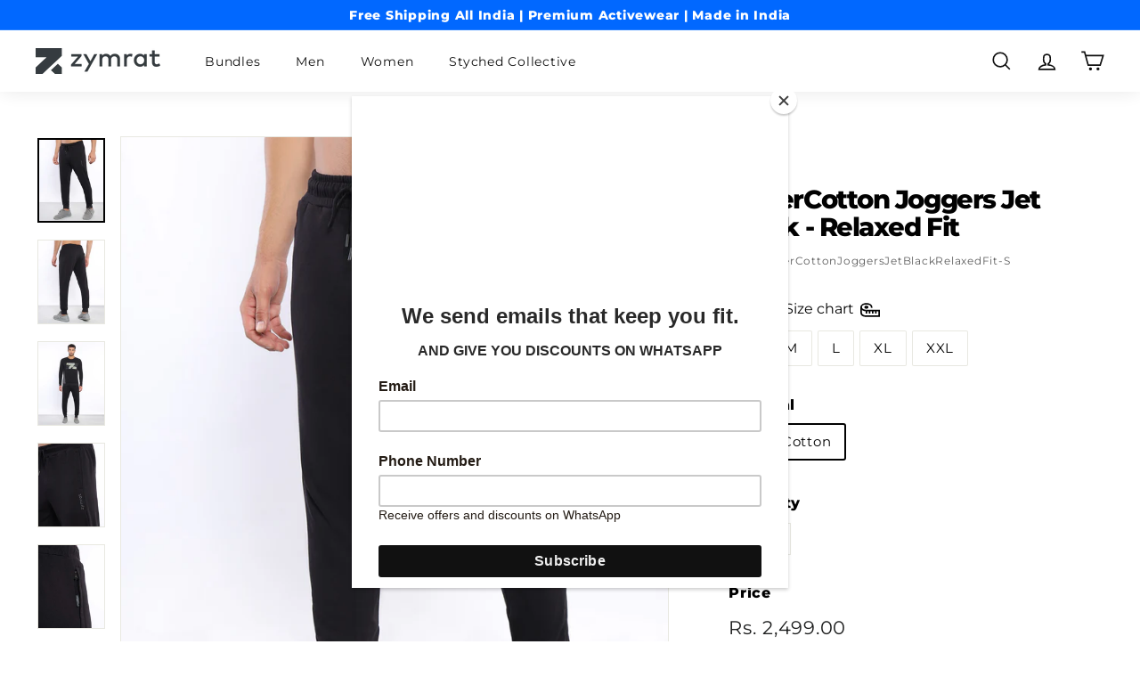

--- FILE ---
content_type: text/html; charset=utf-8
request_url: https://zymrat.com/collections/fresh-shorts-and-joggers/products/supercotton-joggers-jet-black
body_size: 40374
content:
<!doctype html>
<html class="no-js" lang="en" dir="ltr">
<head>

  <!--start Offer18-->
  <script src=" https://web-resources.offer18.net/sdk/web/WebSDK.js "></script>
<script>
    window.Offer18WebSDK.initializeConversion('clickid');
</script>
  <!--end Offer18-->

  <!--
Elevar Data Layer V2

This file is automatically updated and should not be edited directly.

https://knowledge.getelevar.com/how-to-customize-data-layer-version-2

Updated: 2022-05-26 07:22:20+00:00
Version: 2.35.8
-->
<!-- Google Tag Manager -->
<script>
(function(w,d,s,l,i){w[l]=w[l]||[];w[l].push({"gtm.start":
  new Date().getTime(),event:"gtm.js"});var f=d.getElementsByTagName(s)[0],
  j=d.createElement(s),dl=l!="dataLayer"?"&l="+l:"";j.async=true;j.src=
  "https://www.googletagmanager.com/gtm.js?id="+i+dl;f.parentNode.insertBefore(j,f);
})(window,document,"script","dataLayer","GTM-NZ5W976");
</script>
<!-- End Google Tag Manager -->
<script>
window.dataLayer = window.dataLayer || [];
</script>
<script id="elevar-gtm-suite-config" type="application/json">{"gtm_id": "GTM-NZ5W976", "event_config": {"cart_reconcile": true, "cart_view": true, "checkout_complete": true, "checkout_step": true, "collection_view": true, "product_add_to_cart": true, "product_add_to_cart_ajax": true, "product_remove_from_cart": true, "product_select": true, "product_view": true, "search_results_view": true, "user": true, "save_order_notes": true}, "gtm_suite_script": "https://shopify-gtm-suite.getelevar.com/shops/3c7fa36b25101d9fa61675456d7d32124c3b8675/2.35.8/gtm-suite.js"}</script>

  <script id="elevar-dl-listener-config" type="application/json">{"data_layer_listener_script": "https://shopify-gtm-suite.getelevar.com/shops/3c7fa36b25101d9fa61675456d7d32124c3b8675/events.js", "ss_url": "https://server.zymrat.com"}</script>
<script>
  (function () {
    const configElement = document.getElementById("elevar-dl-listener-config");

    if (!configElement) {
      console.error("Elevar Data Layer Listener: Config element not found");
      return;
    }

    const config = JSON.parse(configElement.textContent);

    const script = document.createElement("script");
    script.type = "text/javascript";
    script.src = config.data_layer_listener_script;

    script.onerror = function () {
      console.error("Elevar Data Layer Listener: JS script failed to load");
    };
    script.onload = function () {
      if (!window.ElevarGtmSuiteListener) {
        console.error(
          "Elevar Data Layer Listener: `ElevarGtmSuiteListener` is not defined"
        );
        return;
      }

      window.ElevarGtmSuiteListener.handlers.listen({ ssUrl: config.ss_url });
    };

    const headScripts = document.head.getElementsByTagName("script");

    if (headScripts[0]) {
      document.head.insertBefore(script, headScripts[0]);
    } else {
      document.head.appendChild(script);
    }
  })();
</script>

  <meta charset="utf-8">
  <meta http-equiv="X-UA-Compatible" content="IE=edge,chrome=1">
  <meta name="viewport" content="width=device-width,initial-scale=1">
  <meta name="theme-color" content="#111111">
  <link rel="canonical" href="https://zymrat.com/products/supercotton-joggers-jet-black">
  <link rel="preload" as="script" href="//zymrat.com/cdn/shop/t/223/assets/theme.js?v=43220503314378428211732535450">
  <link rel="preconnect" href="https://cdn.shopify.com">
  <link rel="preconnect" href="https://fonts.shopifycdn.com">
  <link rel="dns-prefetch" href="https://productreviews.shopifycdn.com">
  <link rel="dns-prefetch" href="https://ajax.googleapis.com">
  <link rel="dns-prefetch" href="https://maps.googleapis.com">
  <link rel="dns-prefetch" href="https://maps.gstatic.com"><link rel="shortcut icon" href="//zymrat.com/cdn/shop/files/Zymrat_Blue_Favicon_256x256_16d06458-c18b-4140-b1b6-fd8b79065f5d_32x32.png?v=1645358885" type="image/png" /><title>SuperCotton Joggers Jet Black - Relaxed Fit
&ndash; Zymrat
</title>
<meta name="description" content="Joggers that help you beat your past best.  Reaping the benefits of improved quality and extended longevity, SuperCotton Joggers are designed to perform in the toughest conditions.   A proprietary blend of softeners and cross-linking elements, The SuperCotton Technology brings you superior abrasion resistance, durabili"><meta property="og:site_name" content="Zymrat">
  <meta property="og:url" content="https://zymrat.com/products/supercotton-joggers-jet-black">
  <meta property="og:title" content="SuperCotton Joggers Jet Black - Relaxed Fit">
  <meta property="og:type" content="product">
  <meta property="og:description" content="Joggers that help you beat your past best.  Reaping the benefits of improved quality and extended longevity, SuperCotton Joggers are designed to perform in the toughest conditions.   A proprietary blend of softeners and cross-linking elements, The SuperCotton Technology brings you superior abrasion resistance, durabili"><meta property="og:image" content="http://zymrat.com/cdn/shop/products/JOGGERS-CAEVER-0277.jpg?v=1669989839">
    <meta property="og:image:secure_url" content="https://zymrat.com/cdn/shop/products/JOGGERS-CAEVER-0277.jpg?v=1669989839">
    <meta property="og:image:width" content="1080">
    <meta property="og:image:height" content="1350"><meta name="twitter:site" content="@zymratofficial">
  <meta name="twitter:card" content="summary_large_image">
  <meta name="twitter:title" content="SuperCotton Joggers Jet Black - Relaxed Fit">
  <meta name="twitter:description" content="Joggers that help you beat your past best.  Reaping the benefits of improved quality and extended longevity, SuperCotton Joggers are designed to perform in the toughest conditions.   A proprietary blend of softeners and cross-linking elements, The SuperCotton Technology brings you superior abrasion resistance, durabili">
<style data-shopify>@font-face {
  font-family: Montserrat;
  font-weight: 800;
  font-style: normal;
  font-display: swap;
  src: url("//zymrat.com/cdn/fonts/montserrat/montserrat_n8.853056e398b4dadf6838423edb7abaa02f651554.woff2") format("woff2"),
       url("//zymrat.com/cdn/fonts/montserrat/montserrat_n8.9201aba6104751e1b3e48577a5a739fc14862200.woff") format("woff");
}

  @font-face {
  font-family: Montserrat;
  font-weight: 400;
  font-style: normal;
  font-display: swap;
  src: url("//zymrat.com/cdn/fonts/montserrat/montserrat_n4.81949fa0ac9fd2021e16436151e8eaa539321637.woff2") format("woff2"),
       url("//zymrat.com/cdn/fonts/montserrat/montserrat_n4.a6c632ca7b62da89c3594789ba828388aac693fe.woff") format("woff");
}


  @font-face {
  font-family: Montserrat;
  font-weight: 600;
  font-style: normal;
  font-display: swap;
  src: url("//zymrat.com/cdn/fonts/montserrat/montserrat_n6.1326b3e84230700ef15b3a29fb520639977513e0.woff2") format("woff2"),
       url("//zymrat.com/cdn/fonts/montserrat/montserrat_n6.652f051080eb14192330daceed8cd53dfdc5ead9.woff") format("woff");
}

  @font-face {
  font-family: Montserrat;
  font-weight: 400;
  font-style: italic;
  font-display: swap;
  src: url("//zymrat.com/cdn/fonts/montserrat/montserrat_i4.5a4ea298b4789e064f62a29aafc18d41f09ae59b.woff2") format("woff2"),
       url("//zymrat.com/cdn/fonts/montserrat/montserrat_i4.072b5869c5e0ed5b9d2021e4c2af132e16681ad2.woff") format("woff");
}

  @font-face {
  font-family: Montserrat;
  font-weight: 600;
  font-style: italic;
  font-display: swap;
  src: url("//zymrat.com/cdn/fonts/montserrat/montserrat_i6.e90155dd2f004112a61c0322d66d1f59dadfa84b.woff2") format("woff2"),
       url("//zymrat.com/cdn/fonts/montserrat/montserrat_i6.41470518d8e9d7f1bcdd29a447c2397e5393943f.woff") format("woff");
}

</style><link href="//zymrat.com/cdn/shop/t/223/assets/theme.css?v=38679199506040173561759332730" rel="stylesheet" type="text/css" media="all" />
<style data-shopify>:root {
    --typeHeaderPrimary: Montserrat;
    --typeHeaderFallback: sans-serif;
    --typeHeaderSize: 34px;
    --typeHeaderWeight: 800;
    --typeHeaderLineHeight: 1.1;
    --typeHeaderSpacing: -0.05em;

    --typeBasePrimary:Montserrat;
    --typeBaseFallback:sans-serif;
    --typeBaseSize: 15px;
    --typeBaseWeight: 400;
    --typeBaseSpacing: 0.05em;
    --typeBaseLineHeight: 1.6;

    --colorSmallImageBg: #ffffff;
    --colorSmallImageBgDark: #f7f7f7;
    --colorLargeImageBg: #0f0f0f;
    --colorLargeImageBgLight: #303030;

    --iconWeight: 4px;
    --iconLinecaps: miter;

    
      --buttonRadius: 0px;
      --btnPadding: 11px 20px;
    

    
      --roundness: 0px;
    

    
      --gridThickness: 0px;
    

    --productTileMargin: 5%;
    --collectionTileMargin: 9%;

    --swatchSize: 40px;
  }

  @media screen and (max-width: 768px) {
    :root {
      --typeBaseSize: 13px;

      
        --roundness: 0px;
        --btnPadding: 9px 17px;
      
    }
  }</style><script>
    document.documentElement.className = document.documentElement.className.replace('no-js', 'js');

    window.theme = window.theme || {};
    theme.routes = {
      home: "/",
      collections: "/collections",
      cart: "/cart.js",
      cartPage: "/cart",
      cartAdd: "/cart/add.js",
      cartChange: "/cart/change.js",
      search: "/search"
    };
    theme.strings = {
      soldOut: "Sold Out",
      unavailable: "Unavailable",
      inStockLabel: "In stock, ready to ship",
      stockLabel: "Low stock - [count] items left",
      willNotShipUntil: "Ready to ship [date]",
      willBeInStockAfter: "Back in stock [date]",
      waitingForStock: "Inventory on the way",
      savePrice: "Save [saved_amount]",
      cartEmpty: "Your cart is currently empty.",
      cartTermsConfirmation: "You must agree with the terms and conditions of sales to check out",
      searchCollections: "Collections:",
      searchPages: "Pages:",
      searchArticles: "Articles:"
    };
    theme.settings = {
      dynamicVariantsEnable: true,
      cartType: "dropdown",
      isCustomerTemplate: false,
      moneyFormat: "Rs. {{amount}}",
      saveType: "dollar",
      productImageSize: "natural",
      productImageCover: true,
      predictiveSearch: true,
      predictiveSearchType: "product,article",
      superScriptSetting: true,
      superScriptPrice: false,
      quickView: true,
      quickAdd: true,
      themeName: 'Expanse',
      themeVersion: "2.5.0"
    };
  </script>

  <script>window.performance && window.performance.mark && window.performance.mark('shopify.content_for_header.start');</script><meta name="google-site-verification" content="gkSBVmKuIFq_YEwAnwR6cTv6TgKgjp75eh8L_mRM03M">
<meta id="shopify-digital-wallet" name="shopify-digital-wallet" content="/13707529/digital_wallets/dialog">
<link rel="alternate" type="application/json+oembed" href="https://zymrat.com/products/supercotton-joggers-jet-black.oembed">
<script async="async" src="/checkouts/internal/preloads.js?locale=en-IN"></script>
<script id="shopify-features" type="application/json">{"accessToken":"4dc57b0022dd5a58537d938453ac4343","betas":["rich-media-storefront-analytics"],"domain":"zymrat.com","predictiveSearch":true,"shopId":13707529,"locale":"en"}</script>
<script>var Shopify = Shopify || {};
Shopify.shop = "zymrat.myshopify.com";
Shopify.locale = "en";
Shopify.currency = {"active":"INR","rate":"1.0"};
Shopify.country = "IN";
Shopify.theme = {"name":"FLAT50 - before black friday","id":130872836183,"schema_name":"Expanse","schema_version":"2.5.0","theme_store_id":902,"role":"main"};
Shopify.theme.handle = "null";
Shopify.theme.style = {"id":null,"handle":null};
Shopify.cdnHost = "zymrat.com/cdn";
Shopify.routes = Shopify.routes || {};
Shopify.routes.root = "/";</script>
<script type="module">!function(o){(o.Shopify=o.Shopify||{}).modules=!0}(window);</script>
<script>!function(o){function n(){var o=[];function n(){o.push(Array.prototype.slice.apply(arguments))}return n.q=o,n}var t=o.Shopify=o.Shopify||{};t.loadFeatures=n(),t.autoloadFeatures=n()}(window);</script>
<script id="shop-js-analytics" type="application/json">{"pageType":"product"}</script>
<script defer="defer" async type="module" src="//zymrat.com/cdn/shopifycloud/shop-js/modules/v2/client.init-shop-cart-sync_BN7fPSNr.en.esm.js"></script>
<script defer="defer" async type="module" src="//zymrat.com/cdn/shopifycloud/shop-js/modules/v2/chunk.common_Cbph3Kss.esm.js"></script>
<script defer="defer" async type="module" src="//zymrat.com/cdn/shopifycloud/shop-js/modules/v2/chunk.modal_DKumMAJ1.esm.js"></script>
<script type="module">
  await import("//zymrat.com/cdn/shopifycloud/shop-js/modules/v2/client.init-shop-cart-sync_BN7fPSNr.en.esm.js");
await import("//zymrat.com/cdn/shopifycloud/shop-js/modules/v2/chunk.common_Cbph3Kss.esm.js");
await import("//zymrat.com/cdn/shopifycloud/shop-js/modules/v2/chunk.modal_DKumMAJ1.esm.js");

  window.Shopify.SignInWithShop?.initShopCartSync?.({"fedCMEnabled":true,"windoidEnabled":true});

</script>
<script>(function() {
  var isLoaded = false;
  function asyncLoad() {
    if (isLoaded) return;
    isLoaded = true;
    var urls = ["\/\/cdn.shopify.com\/proxy\/4792354d5f3bb2ea56fa169c5ee1accc3bf5d4d236806a7f72e1f957f0f7cc71\/api.goaffpro.com\/loader.js?shop=zymrat.myshopify.com\u0026sp-cache-control=cHVibGljLCBtYXgtYWdlPTkwMA","https:\/\/cdn.gokwik.co\/v4\/dist\/gokwik.min.js?shop=zymrat.myshopify.com","https:\/\/d18eg7dreypte5.cloudfront.net\/browse-abandonment\/v2\/browse_abandonment.js?shop=zymrat.myshopify.com","https:\/\/chimpstatic.com\/mcjs-connected\/js\/users\/5100ea9df4f5bbbaf1b3fdca3\/b6e80c8d0e3c6c9adf145af24.js?shop=zymrat.myshopify.com"];
    for (var i = 0; i < urls.length; i++) {
      var s = document.createElement('script');
      s.type = 'text/javascript';
      s.async = true;
      s.src = urls[i];
      var x = document.getElementsByTagName('script')[0];
      x.parentNode.insertBefore(s, x);
    }
  };
  if(window.attachEvent) {
    window.attachEvent('onload', asyncLoad);
  } else {
    window.addEventListener('load', asyncLoad, false);
  }
})();</script>
<script id="__st">var __st={"a":13707529,"offset":19800,"reqid":"6de60076-6329-476a-bdb7-4f4a9e1cb8f5-1769725829","pageurl":"zymrat.com\/collections\/fresh-shorts-and-joggers\/products\/supercotton-joggers-jet-black","u":"63d0545877fc","p":"product","rtyp":"product","rid":6840128897111};</script>
<script>window.ShopifyPaypalV4VisibilityTracking = true;</script>
<script id="captcha-bootstrap">!function(){'use strict';const t='contact',e='account',n='new_comment',o=[[t,t],['blogs',n],['comments',n],[t,'customer']],c=[[e,'customer_login'],[e,'guest_login'],[e,'recover_customer_password'],[e,'create_customer']],r=t=>t.map((([t,e])=>`form[action*='/${t}']:not([data-nocaptcha='true']) input[name='form_type'][value='${e}']`)).join(','),a=t=>()=>t?[...document.querySelectorAll(t)].map((t=>t.form)):[];function s(){const t=[...o],e=r(t);return a(e)}const i='password',u='form_key',d=['recaptcha-v3-token','g-recaptcha-response','h-captcha-response',i],f=()=>{try{return window.sessionStorage}catch{return}},m='__shopify_v',_=t=>t.elements[u];function p(t,e,n=!1){try{const o=window.sessionStorage,c=JSON.parse(o.getItem(e)),{data:r}=function(t){const{data:e,action:n}=t;return t[m]||n?{data:e,action:n}:{data:t,action:n}}(c);for(const[e,n]of Object.entries(r))t.elements[e]&&(t.elements[e].value=n);n&&o.removeItem(e)}catch(o){console.error('form repopulation failed',{error:o})}}const l='form_type',E='cptcha';function T(t){t.dataset[E]=!0}const w=window,h=w.document,L='Shopify',v='ce_forms',y='captcha';let A=!1;((t,e)=>{const n=(g='f06e6c50-85a8-45c8-87d0-21a2b65856fe',I='https://cdn.shopify.com/shopifycloud/storefront-forms-hcaptcha/ce_storefront_forms_captcha_hcaptcha.v1.5.2.iife.js',D={infoText:'Protected by hCaptcha',privacyText:'Privacy',termsText:'Terms'},(t,e,n)=>{const o=w[L][v],c=o.bindForm;if(c)return c(t,g,e,D).then(n);var r;o.q.push([[t,g,e,D],n]),r=I,A||(h.body.append(Object.assign(h.createElement('script'),{id:'captcha-provider',async:!0,src:r})),A=!0)});var g,I,D;w[L]=w[L]||{},w[L][v]=w[L][v]||{},w[L][v].q=[],w[L][y]=w[L][y]||{},w[L][y].protect=function(t,e){n(t,void 0,e),T(t)},Object.freeze(w[L][y]),function(t,e,n,w,h,L){const[v,y,A,g]=function(t,e,n){const i=e?o:[],u=t?c:[],d=[...i,...u],f=r(d),m=r(i),_=r(d.filter((([t,e])=>n.includes(e))));return[a(f),a(m),a(_),s()]}(w,h,L),I=t=>{const e=t.target;return e instanceof HTMLFormElement?e:e&&e.form},D=t=>v().includes(t);t.addEventListener('submit',(t=>{const e=I(t);if(!e)return;const n=D(e)&&!e.dataset.hcaptchaBound&&!e.dataset.recaptchaBound,o=_(e),c=g().includes(e)&&(!o||!o.value);(n||c)&&t.preventDefault(),c&&!n&&(function(t){try{if(!f())return;!function(t){const e=f();if(!e)return;const n=_(t);if(!n)return;const o=n.value;o&&e.removeItem(o)}(t);const e=Array.from(Array(32),(()=>Math.random().toString(36)[2])).join('');!function(t,e){_(t)||t.append(Object.assign(document.createElement('input'),{type:'hidden',name:u})),t.elements[u].value=e}(t,e),function(t,e){const n=f();if(!n)return;const o=[...t.querySelectorAll(`input[type='${i}']`)].map((({name:t})=>t)),c=[...d,...o],r={};for(const[a,s]of new FormData(t).entries())c.includes(a)||(r[a]=s);n.setItem(e,JSON.stringify({[m]:1,action:t.action,data:r}))}(t,e)}catch(e){console.error('failed to persist form',e)}}(e),e.submit())}));const S=(t,e)=>{t&&!t.dataset[E]&&(n(t,e.some((e=>e===t))),T(t))};for(const o of['focusin','change'])t.addEventListener(o,(t=>{const e=I(t);D(e)&&S(e,y())}));const B=e.get('form_key'),M=e.get(l),P=B&&M;t.addEventListener('DOMContentLoaded',(()=>{const t=y();if(P)for(const e of t)e.elements[l].value===M&&p(e,B);[...new Set([...A(),...v().filter((t=>'true'===t.dataset.shopifyCaptcha))])].forEach((e=>S(e,t)))}))}(h,new URLSearchParams(w.location.search),n,t,e,['guest_login'])})(!1,!0)}();</script>
<script integrity="sha256-4kQ18oKyAcykRKYeNunJcIwy7WH5gtpwJnB7kiuLZ1E=" data-source-attribution="shopify.loadfeatures" defer="defer" src="//zymrat.com/cdn/shopifycloud/storefront/assets/storefront/load_feature-a0a9edcb.js" crossorigin="anonymous"></script>
<script data-source-attribution="shopify.dynamic_checkout.dynamic.init">var Shopify=Shopify||{};Shopify.PaymentButton=Shopify.PaymentButton||{isStorefrontPortableWallets:!0,init:function(){window.Shopify.PaymentButton.init=function(){};var t=document.createElement("script");t.src="https://zymrat.com/cdn/shopifycloud/portable-wallets/latest/portable-wallets.en.js",t.type="module",document.head.appendChild(t)}};
</script>
<script data-source-attribution="shopify.dynamic_checkout.buyer_consent">
  function portableWalletsHideBuyerConsent(e){var t=document.getElementById("shopify-buyer-consent"),n=document.getElementById("shopify-subscription-policy-button");t&&n&&(t.classList.add("hidden"),t.setAttribute("aria-hidden","true"),n.removeEventListener("click",e))}function portableWalletsShowBuyerConsent(e){var t=document.getElementById("shopify-buyer-consent"),n=document.getElementById("shopify-subscription-policy-button");t&&n&&(t.classList.remove("hidden"),t.removeAttribute("aria-hidden"),n.addEventListener("click",e))}window.Shopify?.PaymentButton&&(window.Shopify.PaymentButton.hideBuyerConsent=portableWalletsHideBuyerConsent,window.Shopify.PaymentButton.showBuyerConsent=portableWalletsShowBuyerConsent);
</script>
<script>
  function portableWalletsCleanup(e){e&&e.src&&console.error("Failed to load portable wallets script "+e.src);var t=document.querySelectorAll("shopify-accelerated-checkout .shopify-payment-button__skeleton, shopify-accelerated-checkout-cart .wallet-cart-button__skeleton"),e=document.getElementById("shopify-buyer-consent");for(let e=0;e<t.length;e++)t[e].remove();e&&e.remove()}function portableWalletsNotLoadedAsModule(e){e instanceof ErrorEvent&&"string"==typeof e.message&&e.message.includes("import.meta")&&"string"==typeof e.filename&&e.filename.includes("portable-wallets")&&(window.removeEventListener("error",portableWalletsNotLoadedAsModule),window.Shopify.PaymentButton.failedToLoad=e,"loading"===document.readyState?document.addEventListener("DOMContentLoaded",window.Shopify.PaymentButton.init):window.Shopify.PaymentButton.init())}window.addEventListener("error",portableWalletsNotLoadedAsModule);
</script>

<script type="module" src="https://zymrat.com/cdn/shopifycloud/portable-wallets/latest/portable-wallets.en.js" onError="portableWalletsCleanup(this)" crossorigin="anonymous"></script>
<script nomodule>
  document.addEventListener("DOMContentLoaded", portableWalletsCleanup);
</script>

<link id="shopify-accelerated-checkout-styles" rel="stylesheet" media="screen" href="https://zymrat.com/cdn/shopifycloud/portable-wallets/latest/accelerated-checkout-backwards-compat.css" crossorigin="anonymous">
<style id="shopify-accelerated-checkout-cart">
        #shopify-buyer-consent {
  margin-top: 1em;
  display: inline-block;
  width: 100%;
}

#shopify-buyer-consent.hidden {
  display: none;
}

#shopify-subscription-policy-button {
  background: none;
  border: none;
  padding: 0;
  text-decoration: underline;
  font-size: inherit;
  cursor: pointer;
}

#shopify-subscription-policy-button::before {
  box-shadow: none;
}

      </style>

<script>window.performance && window.performance.mark && window.performance.mark('shopify.content_for_header.end');</script>

  <script src="//zymrat.com/cdn/shop/t/223/assets/vendor-scripts-v2.js" defer="defer"></script>
  <script src="//zymrat.com/cdn/shop/t/223/assets/theme.js?v=43220503314378428211732535450" defer="defer"></script>
  <script src="https://www.googletagmanager.com/gtag/js?id=AW-866813841"></script>
<script>
  window.dataLayer = window.dataLayer || [];
  function gtag(){dataLayer.push(arguments);}
  gtag('js', new Date());

  gtag('config', 'AW-866813841', {'allow_enhanced_conversions': true});
</script>
  
  <script type="text/javascript">
    (function(c,l,a,r,i,t,y){
        c[a]=c[a]||function(){(c[a].q=c[a].q||[]).push(arguments)};
        t=l.createElement(r);t.async=1;t.src="https://www.clarity.ms/tag/"+i;
        y=l.getElementsByTagName(r)[0];y.parentNode.insertBefore(t,y);
    })(window, document, "clarity", "script", "8nindkk8tw");
</script>
  
  
  <script>
    var ckSurvivalDays = 7;
    function getCKSearchParams() {
        var searchParams = new URLSearchParams(window.location.search);
        var params = {};
        for (var [key, value] of searchParams) {
            params[key] = value;
        }
        return params;
    }
	function storeCKInLocalStorage(params) {
        if (!('gclid' in params)) {
            localStorage.removeItem('ck_gclid')
        }
        if (!('fbclid' in params)) {
            localStorage.removeItem('ck_fbclid')
        }
        if (!('igshid' in params)) {
            localStorage.removeItem('ck_igshid')
        }
        if (!('gad_source' in params)) {
            localStorage.removeItem('ck_gad_source')
        }
        if (!('msclkid' in params)) {
            localStorage.removeItem('ck_msclkid')
        }
        if ('gclid' in params || 'fbclid' in params || 'igshid' in params || 'gad_source' in params || 'msclkid' in params) {
            Object.keys(localStorage).forEach(function (key) {
                if (/^ck_/.test(key)) {
                    localStorage.removeItem(key);
                }
            });
        } else {
            for (var key in params) {
                if (params.hasOwnProperty(key)) {
                    localStorage.setItem("ck_" + key, params[key]);
                }
            }
            var currentTimestamp = Math.floor(Date.now() / 1000); // Convert milliseconds to seconds
            localStorage.setItem('ck_timestamp', currentTimestamp);
        }
    }
    function storeCKInCookies(params) {
        if (!('gclid' in params)) {
            document.cookie = "ck_gclid=; expires=Thu, 18 Dec 2013 12:00:00 UTC; path=/";
        }
        if (!('fbclid' in params)) {
            document.cookie = "ck_fbclid=; expires=Thu, 18 Dec 2013 12:00:00 UTC; path=/";
        }
        if (!('igshid' in params)) {
            document.cookie = "ck_igshid=; expires=Thu, 18 Dec 2013 12:00:00 UTC; path=/";
        }
        if (!('gad_source' in params)) {
            document.cookie = "ck_gad_source=; expires=Thu, 18 Dec 2013 12:00:00 UTC; path=/";
        }
        if (!('msclkid' in params)) {
            document.cookie = "ck_msclkid=; expires=Thu, 18 Dec 2013 12:00:00 UTC; path=/";
        }

        if ('gclid' in params || 'fbclid' in params || 'igshid' in params || 'gad_source' in params || 'msclkid' in params) {
            var cookies = document.cookie.split(";");
            for (var i = 0; i < cookies.length; i++) {
                var cookie = cookies[i].trim();
                if (cookie.startsWith('ck_')) {
                    var cookieName = cookie.split("=")[0];
                    document.cookie = cookieName + "=; expires=Thu, 01 Jan 1970 00:00:00 UTC; path=/;";
                }
            }
        } else {
        
            var expirationDate = new Date();
            expirationDate.setDate(expirationDate.getDate() + ckSurvivalDays);
            for (var key in params) {
                if (params.hasOwnProperty(key)) {
                    document.cookie = `ck_${key}=${params[key]}; expires=${expirationDate.toUTCString()}; path=/`;
                }
            }
        }
    }
    var ckSearchParams = getCKSearchParams();
    storeCKInLocalStorage(ckSearchParams);
    storeCKInCookies(ckSearchParams);
  </script>

  
  <!--Part1-->
  <!--start PW Global Tracking-->
  <script type="text/javascript">
    function pwGetURLParameter(name) {
    return decodeURIComponent((new RegExp('[?|&]' + name + '=' + '([^&;]+?)(&|#|;|$)').exec(location.search)||[,""])[1].replace(/\+/g, '%20'))||null
    }
    function pwReadCookie(n){for(var t=n+"=",e=document.cookie.split(";"),r=0;r<e.length;r++){for(var i=e[r];" "==i.charAt(0);)i=i.substring(1,i.length);if(0==i.indexOf(t))return i.substring(t.length,i.length)}return null}
    
    function dpCks(name) {
      document.cookie = name + "=" + name + ";expires=Thu, 01 Jan 1970 00:00:00 GMT; path=/; domain=.zymrat.com;";
    }
    var srcTp="utm_medium";
    var srcTpVal="paisawapas";
    var cookieValidForDays=30;
    pwSessionId=pwGetURLParameter(srcTp)!=null ? pwGetURLParameter(srcTp) : '';
    </script>
    <script type="text/javascript">if(pwSessionId == srcTpVal){PWOID="zymrat";PWlp=escape(window.parent.location.href);!function(){var a=document.createElement("script");a.type="text/javascript",a.async=!0,a.src="https://track.paisawapas.in/tr/gtm?action=init-track&ckd="+cookieValidForDays+"&oid=" + PWOID + "&pwsvid="+pwGetURLParameter("pwsvid")+"&lp="+ PWlp;var b=document.getElementsByTagName("body")[0];if(b)b.appendChild(a,b);else{var b=document.getElementsByTagName("script")[0];b.parentNode.insertBefore(a,b)}}();}else if (pwSessionId.toLowerCase() != srcTpVal && pwSessionId.toLowerCase() !=''){dpCks('_pwsrc');}
  </script>
  <!--end PW Global Tracking-->
<!-- BEGIN app block: shopify://apps/carrot-zymrat/blocks/app-embed/bfb8b892-ff0b-410c-9334-83225027479f --> 
<div id="fp_app"></div>
<link href="https://shopifyassetprod.s3.amazonaws.com/index.css" rel="stylesheet" />
<script id="brand_config">
  var brand_config =  {"color":"#193C91","logoUrl":"https://cdn.shopify.com/s/files/1/1370/7529/files/Logo-Full-Black_90257e85-2b7e-4b5d-a708-8ebe06f6b861.png?v=1675237154","brandName":"Zymrat","iconColor":"#000000","iconBgColor":"","signupRewardValue":"","cashbackValue":"10","campaignsData":[{"logo":"Shop","title":"Follow on Instagram","description":"Get 50rs on Follow on Instagram","isLink":true,"link":"","linkTitle":"Instagram URL"},{"logo":"ShoppingBag","title":"Follow on Linkedin","description":"Get 50rs on Follow on Linkedin","isLink":true,"link":"","linkTitle":"URL to follow"},{"logo":"Shop","title":"Follow on Twitter","description":"Get 50rs on Follow on Twitter","isLink":true,"link":"","linkTitle":"URL to follow"},{"logo":"Shop","title":"Like on Facebook","description":"Get 50rs on Like on Facebook","isLink":true,"link":"","linkTitle":"Facebook page URL"},{"logo":"ShoppingBag","title":"Purchase","description":"Get flat 10% cashback on complete purchase value","isLink":false,"link":"","isPurchase":true,"isSignUpPurchase":true,"helpText":"e.g : Placing “10” value here, means you are giving 10% cashback on the complete purchase order to your user in a successful order purchase scenario."},{"logo":"ShoppingBag","title":"Share on Facebook","description":"Get 50rs on Share on Facebook","isLink":true,"link":"","linkTitle":"URL to share"},{"logo":"ShoppingBag","title":"Share on Twitter","description":"Get 50rs on Share on Twitter","isLink":true,"link":"","linkTitle":"URL to share"},{"logo":"Shop","title":"Signup","description":"Get 200rs on Signup","isLink":false,"link":"","isSignup":true,"isSignUpPurchase":true,"helpText":"e.g : Placing “100” value here, means you are giving a cashback of Rs. 100 to a new user registeration on your website store."},{"logo":"ShoppingBag","title":"Subscribe on Youtube","description":"Get 50rs on Subscribe on Youtube","isLink":true,"link":"","linkTitle":"URL to Subscribe"}],"selectedCount":["Purchase"],"placement":"left","side":"20","bottom":"20","hideOnMobile":false,"launcher":{"desktop":{"brandValue":"icon_only","text":""},"mobile":{"brandValue":"icon_only","text":""}},"useGiftCard":false,"buyNowBtn":false,"checkoutButtonEnabled":false,"isLoginActive":false,"isCarrot":true,"iconUrl":0} 
  var carrot_customer = {
    lastName: "",
    firstName: "",
    email:"",
    customer: " no"
  }
</script>
<script
  id="carrot_app"
  data-id="false"
  data-attribute="false"
  type="module"
  crossorigin="true"
  src="https://shopifyassetprod.s3.amazonaws.com/index.js"
  async
  defer
></script>
<script>
  function normalBanner(brand_config) {
    const el = document.createElement("div");
    el.className = "growisto-banner";
    el.innerHTML = ` <span class="close" style="position: absolute;top: 0;right: 5px;cursor: pointer;">&#x2715;</span>
    <div data-carrot-button='carrot__banner' style="display:inline-flex;width: 100%;">
    <div style="flex:1;">
        <span>${
      brand_config.banner.bannerContent
    }<span>
    </div>
    <span  data-carrot-na-button='close' class="close" style="cursor: pointer;margin: 0 5px;">
        &#x2715;
    </span>
    </div>
    `;
    el.style.textAlign = "center";
    el.style.color = brand_config.banner.bannerFontColor || "white";
    el.style.backgroundColor = brand_config.banner.bannerBgColor || "blue";
    const body = document.getElementsByTagName("body");
    body[0].prepend(el);
    if (brand_config.banner.timerChecked) {
      setTimeout(() => {
        el.style.display = "none";
      }, 15000);
    }
    const banner = document.getElementsByClassName("growisto-banner")[0];
    const close = banner.getElementsByClassName("close")[0];
    close.onclick = () => {
      banner.style.display = "none";
    };
  }
  function countDownBanner(brand_config) {
    const el = document.createElement("div");
    el.className = "growisto-banner";
    el.innerHTML = `
    <div data-carrot-button='carrot__banner' style="display:inline-flex;width: 100%;">
    <div style="flex:1;">
    <span>${brand_config.banner.bannerContent}</span>
    <span id="timer-counter">
        <span class="days"></span>
        <span class="hours"></span>
        <span class="minutes"></span>
        <span class="seconds"></span>
    </span>
    </div>
    <span class="close" style="cursor: pointer;margin: 0 5px;">
        &#x2715;
    </span>
    </div>
    `;
    el.style.textAlign = "center";
    el.style.color = brand_config.banner.bannerFontColor || "white";
    el.style.backgroundColor = brand_config.banner.bannerBgColor || "blue";
    const body = document.getElementsByTagName("body");
    body[0].prepend(el);

    const banner = document.getElementsByClassName("growisto-banner")[0];
    const close = banner.getElementsByClassName("close")[0];
    close.onclick = () => {
      banner.style.display = "none";
    };

    function getTimeRemaining(endtime) {
      let t = Date.parse(endtime) - Date.parse(new Date());
      if (t <= 0) {
        const banner = document.getElementsByClassName("growisto-banner")[0];
        banner.style.display = "none";
        return {
          total: 0,
          days: 0,
          hours: 0,
          minutes: 0,
          seconds: 0
        };
      }
      let seconds = Math.floor((t / 1000) % 60);
      let minutes = Math.floor((t / 1000 / 60) % 60);
      let hours = Math.floor((t / (1000 * 60 * 60)) % 24);
      let days = Math.floor(t / (1000 * 60 * 60 * 24));
      return {
        total: t,
        days: days,
        hours: hours,
        minutes: minutes,
        seconds: seconds
      };
    }

    function initializeClock(id, endtime) {
      let clock = document.getElementById(id);
      let daysSpan = clock.querySelector(".days");
      let hoursSpan = clock.querySelector(".hours");
      let minutesSpan = clock.querySelector(".minutes");
      let secondsSpan = clock.querySelector(".seconds");

      function updateClock() {
        let t = getTimeRemaining(endtime);
        daysSpan.innerHTML = ("00" + t.days).slice(-2) + ":";
        hoursSpan.innerHTML = ("00" + t.hours).slice(-2) + ":";
        minutesSpan.innerHTML = ("00" + t.minutes).slice(-2) + ":";
        secondsSpan.innerHTML = ("00" + t.seconds).slice(-2);

        if (t.total <= 0) {
          clearInterval(timeinterval);
        }
      }

      updateClock();
      var timeinterval = setInterval(updateClock, 1000);
    }
    let deadline = new Date(brand_config.banner.counterDate.start).toString();
    initializeClock("timer-counter", deadline);
  }

  function Modal(modal_config = {}) {
    const el = document.createElement("div");
    el.className = "growisto-modal";
    el.innerHTML = `
    <style>
        @media (min-width: 600px) {
            .modal-content { height:80% }
        }

    </style>
        <div class="modal-content" style="background-color: #fff;border: 1px solid #888;min-width: 50%;display:flex;max-width:90%;position:relative;min-height:40%">
            <!--<span class="close" style="cursor:pointer;position: absolute;top: 0;right: 18px;font-size: 30px;">&times;</span>
            <p>${modal_config.text}</p> -->
            <div style="width:50%">
                <img src=${modal_config.image} alt="modal-image" style="height: 100%;width: 100%;object-fit: cover;" />
            </div>
            <div style="width:50%;padding:20px;margin: auto;text-align: center;">
                <span class="close" style="cursor:pointer;position: absolute;top: 0;right: 18px;font-size: 30px;">&times;</span>
                <p style="word-wrap: break-word;">${modal_config.text}</p>
            </div>
        </div>
    `;
    el.style.position = "fixed";
    el.style.zIndex = "9";
    el.style.left = "0";
    el.style.top = "0";
    el.style.width = "100%";
    el.style.height = "100%";
    el.style.backgroundColor = "rgba(0,0,0,0.4)";
    el.style.display = "grid";
    el.style.placeItems = "center";
    const body = document.getElementsByTagName("body");
    body[0].prepend(el);

    const modal = document.getElementsByClassName("growisto-modal")[0];
    const close = modal.getElementsByClassName("close")[0];
    close.onclick = () => {
      modal.style.display = "none";
    };
  }

  window.addEventListener("DOMContentLoaded", (event) => {
    if (brand_config.banner ?. isBannerActive) {
      if (brand_config.banner ?. bannerType == "normal") {
        normalBanner(brand_config);
      } else {
        countDownBanner(brand_config);
      }
    }
    if (brand_config.modal ?. isModalEnabled && window.location.pathname == "/") {
      Modal(brand_config.modal);
    }
  });
</script>

<!-- END app block --><link href="https://monorail-edge.shopifysvc.com" rel="dns-prefetch">
<script>(function(){if ("sendBeacon" in navigator && "performance" in window) {try {var session_token_from_headers = performance.getEntriesByType('navigation')[0].serverTiming.find(x => x.name == '_s').description;} catch {var session_token_from_headers = undefined;}var session_cookie_matches = document.cookie.match(/_shopify_s=([^;]*)/);var session_token_from_cookie = session_cookie_matches && session_cookie_matches.length === 2 ? session_cookie_matches[1] : "";var session_token = session_token_from_headers || session_token_from_cookie || "";function handle_abandonment_event(e) {var entries = performance.getEntries().filter(function(entry) {return /monorail-edge.shopifysvc.com/.test(entry.name);});if (!window.abandonment_tracked && entries.length === 0) {window.abandonment_tracked = true;var currentMs = Date.now();var navigation_start = performance.timing.navigationStart;var payload = {shop_id: 13707529,url: window.location.href,navigation_start,duration: currentMs - navigation_start,session_token,page_type: "product"};window.navigator.sendBeacon("https://monorail-edge.shopifysvc.com/v1/produce", JSON.stringify({schema_id: "online_store_buyer_site_abandonment/1.1",payload: payload,metadata: {event_created_at_ms: currentMs,event_sent_at_ms: currentMs}}));}}window.addEventListener('pagehide', handle_abandonment_event);}}());</script>
<script id="web-pixels-manager-setup">(function e(e,d,r,n,o){if(void 0===o&&(o={}),!Boolean(null===(a=null===(i=window.Shopify)||void 0===i?void 0:i.analytics)||void 0===a?void 0:a.replayQueue)){var i,a;window.Shopify=window.Shopify||{};var t=window.Shopify;t.analytics=t.analytics||{};var s=t.analytics;s.replayQueue=[],s.publish=function(e,d,r){return s.replayQueue.push([e,d,r]),!0};try{self.performance.mark("wpm:start")}catch(e){}var l=function(){var e={modern:/Edge?\/(1{2}[4-9]|1[2-9]\d|[2-9]\d{2}|\d{4,})\.\d+(\.\d+|)|Firefox\/(1{2}[4-9]|1[2-9]\d|[2-9]\d{2}|\d{4,})\.\d+(\.\d+|)|Chrom(ium|e)\/(9{2}|\d{3,})\.\d+(\.\d+|)|(Maci|X1{2}).+ Version\/(15\.\d+|(1[6-9]|[2-9]\d|\d{3,})\.\d+)([,.]\d+|)( \(\w+\)|)( Mobile\/\w+|) Safari\/|Chrome.+OPR\/(9{2}|\d{3,})\.\d+\.\d+|(CPU[ +]OS|iPhone[ +]OS|CPU[ +]iPhone|CPU IPhone OS|CPU iPad OS)[ +]+(15[._]\d+|(1[6-9]|[2-9]\d|\d{3,})[._]\d+)([._]\d+|)|Android:?[ /-](13[3-9]|1[4-9]\d|[2-9]\d{2}|\d{4,})(\.\d+|)(\.\d+|)|Android.+Firefox\/(13[5-9]|1[4-9]\d|[2-9]\d{2}|\d{4,})\.\d+(\.\d+|)|Android.+Chrom(ium|e)\/(13[3-9]|1[4-9]\d|[2-9]\d{2}|\d{4,})\.\d+(\.\d+|)|SamsungBrowser\/([2-9]\d|\d{3,})\.\d+/,legacy:/Edge?\/(1[6-9]|[2-9]\d|\d{3,})\.\d+(\.\d+|)|Firefox\/(5[4-9]|[6-9]\d|\d{3,})\.\d+(\.\d+|)|Chrom(ium|e)\/(5[1-9]|[6-9]\d|\d{3,})\.\d+(\.\d+|)([\d.]+$|.*Safari\/(?![\d.]+ Edge\/[\d.]+$))|(Maci|X1{2}).+ Version\/(10\.\d+|(1[1-9]|[2-9]\d|\d{3,})\.\d+)([,.]\d+|)( \(\w+\)|)( Mobile\/\w+|) Safari\/|Chrome.+OPR\/(3[89]|[4-9]\d|\d{3,})\.\d+\.\d+|(CPU[ +]OS|iPhone[ +]OS|CPU[ +]iPhone|CPU IPhone OS|CPU iPad OS)[ +]+(10[._]\d+|(1[1-9]|[2-9]\d|\d{3,})[._]\d+)([._]\d+|)|Android:?[ /-](13[3-9]|1[4-9]\d|[2-9]\d{2}|\d{4,})(\.\d+|)(\.\d+|)|Mobile Safari.+OPR\/([89]\d|\d{3,})\.\d+\.\d+|Android.+Firefox\/(13[5-9]|1[4-9]\d|[2-9]\d{2}|\d{4,})\.\d+(\.\d+|)|Android.+Chrom(ium|e)\/(13[3-9]|1[4-9]\d|[2-9]\d{2}|\d{4,})\.\d+(\.\d+|)|Android.+(UC? ?Browser|UCWEB|U3)[ /]?(15\.([5-9]|\d{2,})|(1[6-9]|[2-9]\d|\d{3,})\.\d+)\.\d+|SamsungBrowser\/(5\.\d+|([6-9]|\d{2,})\.\d+)|Android.+MQ{2}Browser\/(14(\.(9|\d{2,})|)|(1[5-9]|[2-9]\d|\d{3,})(\.\d+|))(\.\d+|)|K[Aa][Ii]OS\/(3\.\d+|([4-9]|\d{2,})\.\d+)(\.\d+|)/},d=e.modern,r=e.legacy,n=navigator.userAgent;return n.match(d)?"modern":n.match(r)?"legacy":"unknown"}(),u="modern"===l?"modern":"legacy",c=(null!=n?n:{modern:"",legacy:""})[u],f=function(e){return[e.baseUrl,"/wpm","/b",e.hashVersion,"modern"===e.buildTarget?"m":"l",".js"].join("")}({baseUrl:d,hashVersion:r,buildTarget:u}),m=function(e){var d=e.version,r=e.bundleTarget,n=e.surface,o=e.pageUrl,i=e.monorailEndpoint;return{emit:function(e){var a=e.status,t=e.errorMsg,s=(new Date).getTime(),l=JSON.stringify({metadata:{event_sent_at_ms:s},events:[{schema_id:"web_pixels_manager_load/3.1",payload:{version:d,bundle_target:r,page_url:o,status:a,surface:n,error_msg:t},metadata:{event_created_at_ms:s}}]});if(!i)return console&&console.warn&&console.warn("[Web Pixels Manager] No Monorail endpoint provided, skipping logging."),!1;try{return self.navigator.sendBeacon.bind(self.navigator)(i,l)}catch(e){}var u=new XMLHttpRequest;try{return u.open("POST",i,!0),u.setRequestHeader("Content-Type","text/plain"),u.send(l),!0}catch(e){return console&&console.warn&&console.warn("[Web Pixels Manager] Got an unhandled error while logging to Monorail."),!1}}}}({version:r,bundleTarget:l,surface:e.surface,pageUrl:self.location.href,monorailEndpoint:e.monorailEndpoint});try{o.browserTarget=l,function(e){var d=e.src,r=e.async,n=void 0===r||r,o=e.onload,i=e.onerror,a=e.sri,t=e.scriptDataAttributes,s=void 0===t?{}:t,l=document.createElement("script"),u=document.querySelector("head"),c=document.querySelector("body");if(l.async=n,l.src=d,a&&(l.integrity=a,l.crossOrigin="anonymous"),s)for(var f in s)if(Object.prototype.hasOwnProperty.call(s,f))try{l.dataset[f]=s[f]}catch(e){}if(o&&l.addEventListener("load",o),i&&l.addEventListener("error",i),u)u.appendChild(l);else{if(!c)throw new Error("Did not find a head or body element to append the script");c.appendChild(l)}}({src:f,async:!0,onload:function(){if(!function(){var e,d;return Boolean(null===(d=null===(e=window.Shopify)||void 0===e?void 0:e.analytics)||void 0===d?void 0:d.initialized)}()){var d=window.webPixelsManager.init(e)||void 0;if(d){var r=window.Shopify.analytics;r.replayQueue.forEach((function(e){var r=e[0],n=e[1],o=e[2];d.publishCustomEvent(r,n,o)})),r.replayQueue=[],r.publish=d.publishCustomEvent,r.visitor=d.visitor,r.initialized=!0}}},onerror:function(){return m.emit({status:"failed",errorMsg:"".concat(f," has failed to load")})},sri:function(e){var d=/^sha384-[A-Za-z0-9+/=]+$/;return"string"==typeof e&&d.test(e)}(c)?c:"",scriptDataAttributes:o}),m.emit({status:"loading"})}catch(e){m.emit({status:"failed",errorMsg:(null==e?void 0:e.message)||"Unknown error"})}}})({shopId: 13707529,storefrontBaseUrl: "https://zymrat.com",extensionsBaseUrl: "https://extensions.shopifycdn.com/cdn/shopifycloud/web-pixels-manager",monorailEndpoint: "https://monorail-edge.shopifysvc.com/unstable/produce_batch",surface: "storefront-renderer",enabledBetaFlags: ["2dca8a86"],webPixelsConfigList: [{"id":"804946007","configuration":"{\"shop\":\"zymrat.myshopify.com\",\"cookie_duration\":\"604800\"}","eventPayloadVersion":"v1","runtimeContext":"STRICT","scriptVersion":"a2e7513c3708f34b1f617d7ce88f9697","type":"APP","apiClientId":2744533,"privacyPurposes":["ANALYTICS","MARKETING"],"dataSharingAdjustments":{"protectedCustomerApprovalScopes":["read_customer_address","read_customer_email","read_customer_name","read_customer_personal_data","read_customer_phone"]}},{"id":"404586583","configuration":"{\"config\":\"{\\\"pixel_id\\\":\\\"G-RFP6LK4BZP\\\",\\\"target_country\\\":\\\"IN\\\",\\\"gtag_events\\\":[{\\\"type\\\":\\\"search\\\",\\\"action_label\\\":[\\\"G-RFP6LK4BZP\\\",\\\"AW-11432353760\\\/PyZxCK2WtPwYEOC_r8sq\\\"]},{\\\"type\\\":\\\"begin_checkout\\\",\\\"action_label\\\":[\\\"G-RFP6LK4BZP\\\",\\\"AW-11432353760\\\/8l9GCLOWtPwYEOC_r8sq\\\"]},{\\\"type\\\":\\\"view_item\\\",\\\"action_label\\\":[\\\"G-RFP6LK4BZP\\\",\\\"AW-11432353760\\\/OolWCKqWtPwYEOC_r8sq\\\",\\\"MC-NT27TWWREK\\\"]},{\\\"type\\\":\\\"purchase\\\",\\\"action_label\\\":[\\\"G-RFP6LK4BZP\\\",\\\"AW-11432353760\\\/IvyCCKSWtPwYEOC_r8sq\\\",\\\"MC-NT27TWWREK\\\"]},{\\\"type\\\":\\\"page_view\\\",\\\"action_label\\\":[\\\"G-RFP6LK4BZP\\\",\\\"AW-11432353760\\\/r04fCKeWtPwYEOC_r8sq\\\",\\\"MC-NT27TWWREK\\\"]},{\\\"type\\\":\\\"add_payment_info\\\",\\\"action_label\\\":[\\\"G-RFP6LK4BZP\\\",\\\"AW-11432353760\\\/L8SCCLaWtPwYEOC_r8sq\\\"]},{\\\"type\\\":\\\"add_to_cart\\\",\\\"action_label\\\":[\\\"G-RFP6LK4BZP\\\",\\\"AW-11432353760\\\/q1_wCLCWtPwYEOC_r8sq\\\"]}],\\\"enable_monitoring_mode\\\":false}\"}","eventPayloadVersion":"v1","runtimeContext":"OPEN","scriptVersion":"b2a88bafab3e21179ed38636efcd8a93","type":"APP","apiClientId":1780363,"privacyPurposes":[],"dataSharingAdjustments":{"protectedCustomerApprovalScopes":["read_customer_address","read_customer_email","read_customer_name","read_customer_personal_data","read_customer_phone"]}},{"id":"156565591","configuration":"{\"pixel_id\":\"1109263102491897\",\"pixel_type\":\"facebook_pixel\",\"metaapp_system_user_token\":\"[base64]\"}","eventPayloadVersion":"v1","runtimeContext":"OPEN","scriptVersion":"ca16bc87fe92b6042fbaa3acc2fbdaa6","type":"APP","apiClientId":2329312,"privacyPurposes":["ANALYTICS","MARKETING","SALE_OF_DATA"],"dataSharingAdjustments":{"protectedCustomerApprovalScopes":["read_customer_address","read_customer_email","read_customer_name","read_customer_personal_data","read_customer_phone"]}},{"id":"shopify-app-pixel","configuration":"{}","eventPayloadVersion":"v1","runtimeContext":"STRICT","scriptVersion":"0450","apiClientId":"shopify-pixel","type":"APP","privacyPurposes":["ANALYTICS","MARKETING"]},{"id":"shopify-custom-pixel","eventPayloadVersion":"v1","runtimeContext":"LAX","scriptVersion":"0450","apiClientId":"shopify-pixel","type":"CUSTOM","privacyPurposes":["ANALYTICS","MARKETING"]}],isMerchantRequest: false,initData: {"shop":{"name":"Zymrat","paymentSettings":{"currencyCode":"INR"},"myshopifyDomain":"zymrat.myshopify.com","countryCode":"IN","storefrontUrl":"https:\/\/zymrat.com"},"customer":null,"cart":null,"checkout":null,"productVariants":[{"price":{"amount":2499.0,"currencyCode":"INR"},"product":{"title":"SuperCotton Joggers Jet Black - Relaxed Fit","vendor":"Zymrat","id":"6840128897111","untranslatedTitle":"SuperCotton Joggers Jet Black - Relaxed Fit","url":"\/products\/supercotton-joggers-jet-black","type":"Pants"},"id":"40047498494039","image":{"src":"\/\/zymrat.com\/cdn\/shop\/products\/JOGGERS-CAEVER-0277.jpg?v=1669989839"},"sku":"SuperCottonJoggersJetBlackRelaxedFit-S","title":"S \/ 100% Cotton","untranslatedTitle":"S \/ 100% Cotton"},{"price":{"amount":2499.0,"currencyCode":"INR"},"product":{"title":"SuperCotton Joggers Jet Black - Relaxed Fit","vendor":"Zymrat","id":"6840128897111","untranslatedTitle":"SuperCotton Joggers Jet Black - Relaxed Fit","url":"\/products\/supercotton-joggers-jet-black","type":"Pants"},"id":"40047498526807","image":{"src":"\/\/zymrat.com\/cdn\/shop\/products\/JOGGERS-CAEVER-0277.jpg?v=1669989839"},"sku":"SuperCottonJoggersJetBlackRelaxedFit-M","title":"M \/ 100% Cotton","untranslatedTitle":"M \/ 100% Cotton"},{"price":{"amount":2499.0,"currencyCode":"INR"},"product":{"title":"SuperCotton Joggers Jet Black - Relaxed Fit","vendor":"Zymrat","id":"6840128897111","untranslatedTitle":"SuperCotton Joggers Jet Black - Relaxed Fit","url":"\/products\/supercotton-joggers-jet-black","type":"Pants"},"id":"40047498559575","image":{"src":"\/\/zymrat.com\/cdn\/shop\/products\/JOGGERS-CAEVER-0277.jpg?v=1669989839"},"sku":"SuperCottonJoggersJetBlackRelaxedFit-L","title":"L \/ 100% Cotton","untranslatedTitle":"L \/ 100% Cotton"},{"price":{"amount":2499.0,"currencyCode":"INR"},"product":{"title":"SuperCotton Joggers Jet Black - Relaxed Fit","vendor":"Zymrat","id":"6840128897111","untranslatedTitle":"SuperCotton Joggers Jet Black - Relaxed Fit","url":"\/products\/supercotton-joggers-jet-black","type":"Pants"},"id":"40047498592343","image":{"src":"\/\/zymrat.com\/cdn\/shop\/products\/JOGGERS-CAEVER-0277.jpg?v=1669989839"},"sku":"SuperCottonJoggersJetBlackRelaxedFit-XL","title":"XL \/ 100% Cotton","untranslatedTitle":"XL \/ 100% Cotton"},{"price":{"amount":2499.0,"currencyCode":"INR"},"product":{"title":"SuperCotton Joggers Jet Black - Relaxed Fit","vendor":"Zymrat","id":"6840128897111","untranslatedTitle":"SuperCotton Joggers Jet Black - Relaxed Fit","url":"\/products\/supercotton-joggers-jet-black","type":"Pants"},"id":"40047498625111","image":{"src":"\/\/zymrat.com\/cdn\/shop\/products\/JOGGERS-CAEVER-0277.jpg?v=1669989839"},"sku":"SuperCottonJoggersJetBlackRelaxedFit-XXL","title":"XXL \/ 100% Cotton","untranslatedTitle":"XXL \/ 100% Cotton"}],"purchasingCompany":null},},"https://zymrat.com/cdn","1d2a099fw23dfb22ep557258f5m7a2edbae",{"modern":"","legacy":""},{"shopId":"13707529","storefrontBaseUrl":"https:\/\/zymrat.com","extensionBaseUrl":"https:\/\/extensions.shopifycdn.com\/cdn\/shopifycloud\/web-pixels-manager","surface":"storefront-renderer","enabledBetaFlags":"[\"2dca8a86\"]","isMerchantRequest":"false","hashVersion":"1d2a099fw23dfb22ep557258f5m7a2edbae","publish":"custom","events":"[[\"page_viewed\",{}],[\"product_viewed\",{\"productVariant\":{\"price\":{\"amount\":2499.0,\"currencyCode\":\"INR\"},\"product\":{\"title\":\"SuperCotton Joggers Jet Black - Relaxed Fit\",\"vendor\":\"Zymrat\",\"id\":\"6840128897111\",\"untranslatedTitle\":\"SuperCotton Joggers Jet Black - Relaxed Fit\",\"url\":\"\/products\/supercotton-joggers-jet-black\",\"type\":\"Pants\"},\"id\":\"40047498494039\",\"image\":{\"src\":\"\/\/zymrat.com\/cdn\/shop\/products\/JOGGERS-CAEVER-0277.jpg?v=1669989839\"},\"sku\":\"SuperCottonJoggersJetBlackRelaxedFit-S\",\"title\":\"S \/ 100% Cotton\",\"untranslatedTitle\":\"S \/ 100% Cotton\"}}]]"});</script><script>
  window.ShopifyAnalytics = window.ShopifyAnalytics || {};
  window.ShopifyAnalytics.meta = window.ShopifyAnalytics.meta || {};
  window.ShopifyAnalytics.meta.currency = 'INR';
  var meta = {"product":{"id":6840128897111,"gid":"gid:\/\/shopify\/Product\/6840128897111","vendor":"Zymrat","type":"Pants","handle":"supercotton-joggers-jet-black","variants":[{"id":40047498494039,"price":249900,"name":"SuperCotton Joggers Jet Black - Relaxed Fit - S \/ 100% Cotton","public_title":"S \/ 100% Cotton","sku":"SuperCottonJoggersJetBlackRelaxedFit-S"},{"id":40047498526807,"price":249900,"name":"SuperCotton Joggers Jet Black - Relaxed Fit - M \/ 100% Cotton","public_title":"M \/ 100% Cotton","sku":"SuperCottonJoggersJetBlackRelaxedFit-M"},{"id":40047498559575,"price":249900,"name":"SuperCotton Joggers Jet Black - Relaxed Fit - L \/ 100% Cotton","public_title":"L \/ 100% Cotton","sku":"SuperCottonJoggersJetBlackRelaxedFit-L"},{"id":40047498592343,"price":249900,"name":"SuperCotton Joggers Jet Black - Relaxed Fit - XL \/ 100% Cotton","public_title":"XL \/ 100% Cotton","sku":"SuperCottonJoggersJetBlackRelaxedFit-XL"},{"id":40047498625111,"price":249900,"name":"SuperCotton Joggers Jet Black - Relaxed Fit - XXL \/ 100% Cotton","public_title":"XXL \/ 100% Cotton","sku":"SuperCottonJoggersJetBlackRelaxedFit-XXL"}],"remote":false},"page":{"pageType":"product","resourceType":"product","resourceId":6840128897111,"requestId":"6de60076-6329-476a-bdb7-4f4a9e1cb8f5-1769725829"}};
  for (var attr in meta) {
    window.ShopifyAnalytics.meta[attr] = meta[attr];
  }
</script>
<script class="analytics">
  (function () {
    var customDocumentWrite = function(content) {
      var jquery = null;

      if (window.jQuery) {
        jquery = window.jQuery;
      } else if (window.Checkout && window.Checkout.$) {
        jquery = window.Checkout.$;
      }

      if (jquery) {
        jquery('body').append(content);
      }
    };

    var hasLoggedConversion = function(token) {
      if (token) {
        return document.cookie.indexOf('loggedConversion=' + token) !== -1;
      }
      return false;
    }

    var setCookieIfConversion = function(token) {
      if (token) {
        var twoMonthsFromNow = new Date(Date.now());
        twoMonthsFromNow.setMonth(twoMonthsFromNow.getMonth() + 2);

        document.cookie = 'loggedConversion=' + token + '; expires=' + twoMonthsFromNow;
      }
    }

    var trekkie = window.ShopifyAnalytics.lib = window.trekkie = window.trekkie || [];
    if (trekkie.integrations) {
      return;
    }
    trekkie.methods = [
      'identify',
      'page',
      'ready',
      'track',
      'trackForm',
      'trackLink'
    ];
    trekkie.factory = function(method) {
      return function() {
        var args = Array.prototype.slice.call(arguments);
        args.unshift(method);
        trekkie.push(args);
        return trekkie;
      };
    };
    for (var i = 0; i < trekkie.methods.length; i++) {
      var key = trekkie.methods[i];
      trekkie[key] = trekkie.factory(key);
    }
    trekkie.load = function(config) {
      trekkie.config = config || {};
      trekkie.config.initialDocumentCookie = document.cookie;
      var first = document.getElementsByTagName('script')[0];
      var script = document.createElement('script');
      script.type = 'text/javascript';
      script.onerror = function(e) {
        var scriptFallback = document.createElement('script');
        scriptFallback.type = 'text/javascript';
        scriptFallback.onerror = function(error) {
                var Monorail = {
      produce: function produce(monorailDomain, schemaId, payload) {
        var currentMs = new Date().getTime();
        var event = {
          schema_id: schemaId,
          payload: payload,
          metadata: {
            event_created_at_ms: currentMs,
            event_sent_at_ms: currentMs
          }
        };
        return Monorail.sendRequest("https://" + monorailDomain + "/v1/produce", JSON.stringify(event));
      },
      sendRequest: function sendRequest(endpointUrl, payload) {
        // Try the sendBeacon API
        if (window && window.navigator && typeof window.navigator.sendBeacon === 'function' && typeof window.Blob === 'function' && !Monorail.isIos12()) {
          var blobData = new window.Blob([payload], {
            type: 'text/plain'
          });

          if (window.navigator.sendBeacon(endpointUrl, blobData)) {
            return true;
          } // sendBeacon was not successful

        } // XHR beacon

        var xhr = new XMLHttpRequest();

        try {
          xhr.open('POST', endpointUrl);
          xhr.setRequestHeader('Content-Type', 'text/plain');
          xhr.send(payload);
        } catch (e) {
          console.log(e);
        }

        return false;
      },
      isIos12: function isIos12() {
        return window.navigator.userAgent.lastIndexOf('iPhone; CPU iPhone OS 12_') !== -1 || window.navigator.userAgent.lastIndexOf('iPad; CPU OS 12_') !== -1;
      }
    };
    Monorail.produce('monorail-edge.shopifysvc.com',
      'trekkie_storefront_load_errors/1.1',
      {shop_id: 13707529,
      theme_id: 130872836183,
      app_name: "storefront",
      context_url: window.location.href,
      source_url: "//zymrat.com/cdn/s/trekkie.storefront.c59ea00e0474b293ae6629561379568a2d7c4bba.min.js"});

        };
        scriptFallback.async = true;
        scriptFallback.src = '//zymrat.com/cdn/s/trekkie.storefront.c59ea00e0474b293ae6629561379568a2d7c4bba.min.js';
        first.parentNode.insertBefore(scriptFallback, first);
      };
      script.async = true;
      script.src = '//zymrat.com/cdn/s/trekkie.storefront.c59ea00e0474b293ae6629561379568a2d7c4bba.min.js';
      first.parentNode.insertBefore(script, first);
    };
    trekkie.load(
      {"Trekkie":{"appName":"storefront","development":false,"defaultAttributes":{"shopId":13707529,"isMerchantRequest":null,"themeId":130872836183,"themeCityHash":"12170474151207670970","contentLanguage":"en","currency":"INR","eventMetadataId":"5979a8af-e77a-4cd9-82eb-777029ef8324"},"isServerSideCookieWritingEnabled":true,"monorailRegion":"shop_domain","enabledBetaFlags":["65f19447","b5387b81"]},"Session Attribution":{},"S2S":{"facebookCapiEnabled":true,"source":"trekkie-storefront-renderer","apiClientId":580111}}
    );

    var loaded = false;
    trekkie.ready(function() {
      if (loaded) return;
      loaded = true;

      window.ShopifyAnalytics.lib = window.trekkie;

      var originalDocumentWrite = document.write;
      document.write = customDocumentWrite;
      try { window.ShopifyAnalytics.merchantGoogleAnalytics.call(this); } catch(error) {};
      document.write = originalDocumentWrite;

      window.ShopifyAnalytics.lib.page(null,{"pageType":"product","resourceType":"product","resourceId":6840128897111,"requestId":"6de60076-6329-476a-bdb7-4f4a9e1cb8f5-1769725829","shopifyEmitted":true});

      var match = window.location.pathname.match(/checkouts\/(.+)\/(thank_you|post_purchase)/)
      var token = match? match[1]: undefined;
      if (!hasLoggedConversion(token)) {
        setCookieIfConversion(token);
        window.ShopifyAnalytics.lib.track("Viewed Product",{"currency":"INR","variantId":40047498494039,"productId":6840128897111,"productGid":"gid:\/\/shopify\/Product\/6840128897111","name":"SuperCotton Joggers Jet Black - Relaxed Fit - S \/ 100% Cotton","price":"2499.00","sku":"SuperCottonJoggersJetBlackRelaxedFit-S","brand":"Zymrat","variant":"S \/ 100% Cotton","category":"Pants","nonInteraction":true,"remote":false},undefined,undefined,{"shopifyEmitted":true});
      window.ShopifyAnalytics.lib.track("monorail:\/\/trekkie_storefront_viewed_product\/1.1",{"currency":"INR","variantId":40047498494039,"productId":6840128897111,"productGid":"gid:\/\/shopify\/Product\/6840128897111","name":"SuperCotton Joggers Jet Black - Relaxed Fit - S \/ 100% Cotton","price":"2499.00","sku":"SuperCottonJoggersJetBlackRelaxedFit-S","brand":"Zymrat","variant":"S \/ 100% Cotton","category":"Pants","nonInteraction":true,"remote":false,"referer":"https:\/\/zymrat.com\/collections\/fresh-shorts-and-joggers\/products\/supercotton-joggers-jet-black"});
      }
    });


        var eventsListenerScript = document.createElement('script');
        eventsListenerScript.async = true;
        eventsListenerScript.src = "//zymrat.com/cdn/shopifycloud/storefront/assets/shop_events_listener-3da45d37.js";
        document.getElementsByTagName('head')[0].appendChild(eventsListenerScript);

})();</script>
<script
  defer
  src="https://zymrat.com/cdn/shopifycloud/perf-kit/shopify-perf-kit-3.1.0.min.js"
  data-application="storefront-renderer"
  data-shop-id="13707529"
  data-render-region="gcp-us-east1"
  data-page-type="product"
  data-theme-instance-id="130872836183"
  data-theme-name="Expanse"
  data-theme-version="2.5.0"
  data-monorail-region="shop_domain"
  data-resource-timing-sampling-rate="10"
  data-shs="true"
  data-shs-beacon="true"
  data-shs-export-with-fetch="true"
  data-shs-logs-sample-rate="1"
  data-shs-beacon-endpoint="https://zymrat.com/api/collect"
></script>
</head>

<body class="template-product" data-transitions="true" data-button_style="square" data-edges="" data-type_header_capitalize="false" data-swatch_style="round" data-grid-style="simple">
  <script>
  (() => {
    const configElement = document.getElementById("elevar-gtm-suite-config");

    if (!configElement) {
      console.error("Elevar Data Layer: Config element not found");
      return;
    }

    const config = JSON.parse(configElement.textContent);

    const script = document.createElement("script");
    script.type = "text/javascript";
    script.src = config.gtm_suite_script;

    script.onerror = () => {
      console.error("Elevar Data Layer: JS script failed to load");
    };
    script.onload = () => {
      if (!window.ElevarGtmSuite) {
        console.error("Elevar Data Layer: `ElevarGtmSuite` is not defined");
        return;
      }

      const cartData = {
  attributes:{},
  cartTotal: "0.0",
  currencyCode:"INR",
  items: []
}
;

      if (config.event_config.save_order_notes) {
        window.ElevarGtmSuite.handlers.cookieReconcile(cartData);
        window.ElevarGtmSuite.handlers.paramReconcile(cartData);
      }

      if (config.event_config.user) {
        window.ElevarGtmSuite.handlers.user({cartTotal: "0.0",
    currencyCode:"INR",});
      }

      if (config.event_config.product_add_to_cart_ajax) {
        window.ElevarGtmSuite.handlers.productAddToCartAjax(config.event_config.save_order_notes);
      }

      if (config.event_config.cart_reconcile) {
        window.ElevarGtmSuite.handlers.cartReconcile(cartData);
      }const product ={
    attributes:{},
    currencyCode:"INR",
    items: [{id:"SuperCottonJoggersJetBlackRelaxedFit-S",name:"SuperCotton Joggers Jet Black - Relaxed Fit",
          brand:"Zymrat",
          category:"Pants",
          variant:"S \/ 100% Cotton",
          price: "2499.0",
          productId: "6840128897111",
          variantId: "40047498494039",
          compareAtPrice: "2499.0",
          image:"\/\/zymrat.com\/cdn\/shop\/products\/JOGGERS-CAEVER-0277.jpg?v=1669989839",
          inventory: "999"
        },{id:"SuperCottonJoggersJetBlackRelaxedFit-M",name:"SuperCotton Joggers Jet Black - Relaxed Fit",
          brand:"Zymrat",
          category:"Pants",
          variant:"M \/ 100% Cotton",
          price: "2499.0",
          productId: "6840128897111",
          variantId: "40047498526807",
          compareAtPrice: "2499.0",
          image:"\/\/zymrat.com\/cdn\/shop\/products\/JOGGERS-CAEVER-0277.jpg?v=1669989839",
          inventory: "992"
        },{id:"SuperCottonJoggersJetBlackRelaxedFit-L",name:"SuperCotton Joggers Jet Black - Relaxed Fit",
          brand:"Zymrat",
          category:"Pants",
          variant:"L \/ 100% Cotton",
          price: "2499.0",
          productId: "6840128897111",
          variantId: "40047498559575",
          compareAtPrice: "2499.0",
          image:"\/\/zymrat.com\/cdn\/shop\/products\/JOGGERS-CAEVER-0277.jpg?v=1669989839",
          inventory: "996"
        },{id:"SuperCottonJoggersJetBlackRelaxedFit-XL",name:"SuperCotton Joggers Jet Black - Relaxed Fit",
          brand:"Zymrat",
          category:"Pants",
          variant:"XL \/ 100% Cotton",
          price: "2499.0",
          productId: "6840128897111",
          variantId: "40047498592343",
          compareAtPrice: "2499.0",
          image:"\/\/zymrat.com\/cdn\/shop\/products\/JOGGERS-CAEVER-0277.jpg?v=1669989839",
          inventory: "997"
        },{id:"SuperCottonJoggersJetBlackRelaxedFit-XXL",name:"SuperCotton Joggers Jet Black - Relaxed Fit",
          brand:"Zymrat",
          category:"Pants",
          variant:"XXL \/ 100% Cotton",
          price: "2499.0",
          productId: "6840128897111",
          variantId: "40047498625111",
          compareAtPrice: "2499.0",
          image:"\/\/zymrat.com\/cdn\/shop\/products\/JOGGERS-CAEVER-0277.jpg?v=1669989839",
          inventory: "997"
        },]
  };

        if (config.event_config.product_view) {
          window.ElevarGtmSuite.handlers.productView(product);
        }
        if (config.event_config.product_add_to_cart) {
          window.ElevarGtmSuite.handlers.productAddToCartForm(product, config.event_config.save_order_notes);
        }};

    document.body.appendChild(script);
  })();
</script>
<!-- Google Tag Manager (noscript) -->
<noscript>
    <iframe src="https://www.googletagmanager.com/ns.html?id=GTM-NZ5W976" height="0" width="0" style="display:none;visibility:hidden"></iframe>
</noscript>
<!-- End Google Tag Manager (noscript) -->

  
    <script type="text/javascript">window.setTimeout(function() { document.body.className += " loaded"; }, 25);</script>
  

  <a class="in-page-link visually-hidden skip-link" href="#MainContent">Skip to content</a>

  <div id="PageContainer" class="page-container">
    <div class="transition-body"><div id="shopify-section-toolbar" class="shopify-section toolbar-section"><div data-section-id="toolbar" data-section-type="toolbar">
  <div class="toolbar">
    <div class="page-width">
      <div class="toolbar__content">
  <div class="toolbar__item toolbar__item--announcements">
    <div class="announcement-bar text-center">
      <div class="slideshow-wrapper">
        <button type="button" class="visually-hidden slideshow__pause" data-id="toolbar" aria-live="polite">
          <span class="slideshow__pause-stop">
            <svg aria-hidden="true" focusable="false" role="presentation" class="icon icon-pause" viewBox="0 0 10 13"><g fill="#000" fill-rule="evenodd"><path d="M0 0h3v13H0zM7 0h3v13H7z"/></g></svg>
            <span class="icon__fallback-text">Pause slideshow</span>
          </span>
          <span class="slideshow__pause-play">
            <svg aria-hidden="true" focusable="false" role="presentation" class="icon icon-play" viewBox="18.24 17.35 24.52 28.3"><path fill="#323232" d="M22.1 19.151v25.5l20.4-13.489-20.4-12.011z"/></svg>
            <span class="icon__fallback-text">Play slideshow</span>
          </span>
        </button>

        <div
          id="AnnouncementSlider"
          class="announcement-slider"
          data-block-count="1"><div
                id="AnnouncementSlide-cff431d4-9a3a-4622-a731-bd2d4c67a45c"
                class="slideshow__slide announcement-slider__slide"
                data-index="0"
                >
                <div class="announcement-slider__content"><div class="medium-up--hide">
                      <p>Free Shipping All India | Premium Activewear | Made in India</p>
                    </div>
                    <div class="small--hide">
                      <p>Free Shipping All India | Premium Activewear | Made in India</p>
                    </div></div>
              </div></div>
      </div>
    </div>
  </div>

</div>

    </div>
  </div>
</div>


</div><div id="shopify-section-header" class="shopify-section header-section"><style>
  .site-nav__link {
    font-size: 14px;
  }
  

  
.site-header,
    .site-header__element--sub {
      box-shadow: 0 0 25px rgb(0 0 0 / 10%);
    }

    .is-light .site-header,
    .is-light .site-header__element--sub {
      box-shadow: none;
    }.site-header__search-form {
      border: 1px solid #e8e8e1
    }</style>

<div data-section-id="header" data-section-type="header">
  <div id="HeaderWrapper" class="header-wrapper">
    <header
      id="SiteHeader"
      class="site-header"
      data-sticky="true"
      data-overlay="false">

      <div class="site-header__element site-header__element--top">
        <div class="page-width">
          <div class="header-layout" data-layout="left" data-nav="beside" data-logo-align="left"><div class="header-item header-item--logo"><style data-shopify>.header-item--logo,
    [data-layout="left-center"] .header-item--logo,
    [data-layout="left-center"] .header-item--icons {
      flex: 0 1 120px;
    }

    @media only screen and (min-width: 769px) {
      .header-item--logo,
      [data-layout="left-center"] .header-item--logo,
      [data-layout="left-center"] .header-item--icons {
        flex: 0 0 140px;
      }
    }

    .site-header__logo a {
      width: 120px;
    }
    .is-light .site-header__logo .logo--inverted {
      width: 120px;
    }
    @media only screen and (min-width: 769px) {
      .site-header__logo a {
        width: 140px;
      }

      .is-light .site-header__logo .logo--inverted {
        width: 140px;
      }
    }</style><div class="h1 site-header__logo"><span class="visually-hidden">Zymrat</span>
      
      <a
        href="/"
        class="site-header__logo-link logo--has-inverted">
        <img
          class="small--hide"
          src="//zymrat.com/cdn/shop/files/Logo-Full-Black_90257e85-2b7e-4b5d-a708-8ebe06f6b861_140x.png?v=1675237154"
          srcset="//zymrat.com/cdn/shop/files/Logo-Full-Black_90257e85-2b7e-4b5d-a708-8ebe06f6b861_140x.png?v=1675237154 1x, //zymrat.com/cdn/shop/files/Logo-Full-Black_90257e85-2b7e-4b5d-a708-8ebe06f6b861_140x@2x.png?v=1675237154 2x"
          alt="Zymrat">
        <img
          class="medium-up--hide"
          src="//zymrat.com/cdn/shop/files/Logo-Full-Black_90257e85-2b7e-4b5d-a708-8ebe06f6b861_120x.png?v=1675237154"
          srcset="//zymrat.com/cdn/shop/files/Logo-Full-Black_90257e85-2b7e-4b5d-a708-8ebe06f6b861_120x.png?v=1675237154 1x, //zymrat.com/cdn/shop/files/Logo-Full-Black_90257e85-2b7e-4b5d-a708-8ebe06f6b861_120x@2x.png?v=1675237154 2x"
          alt="Zymrat">
      </a><a
          href="/"
          class="site-header__logo-link logo--inverted">
          <img
            class="small--hide"
            src="//zymrat.com/cdn/shop/files/Logo-Full-Black_90257e85-2b7e-4b5d-a708-8ebe06f6b861_140x.png?v=1675237154"
            srcset="//zymrat.com/cdn/shop/files/Logo-Full-Black_90257e85-2b7e-4b5d-a708-8ebe06f6b861_140x.png?v=1675237154 1x, //zymrat.com/cdn/shop/files/Logo-Full-Black_90257e85-2b7e-4b5d-a708-8ebe06f6b861_140x@2x.png?v=1675237154 2x"
            alt="Zymrat">
          <img
            class="medium-up--hide"
            src="//zymrat.com/cdn/shop/files/Logo-Full-Black_90257e85-2b7e-4b5d-a708-8ebe06f6b861_120x.png?v=1675237154"
            srcset="//zymrat.com/cdn/shop/files/Logo-Full-Black_90257e85-2b7e-4b5d-a708-8ebe06f6b861_120x.png?v=1675237154 1x, //zymrat.com/cdn/shop/files/Logo-Full-Black_90257e85-2b7e-4b5d-a708-8ebe06f6b861_120x@2x.png?v=1675237154 2x"
            alt="Zymrat">
        </a></div></div><div class="header-item header-item--navigation"><ul class="site-nav site-navigation site-navigation--beside small--hide" role="navigation"><li
      class="site-nav__item site-nav__expanded-item"
      >

      <a href="/pages/all-bundles" class="site-nav__link site-nav__link--underline">
        Bundles
      </a></li><li
      class="site-nav__item site-nav__expanded-item site-nav--has-dropdown"
      aria-haspopup="true">

      <a href="#" class="site-nav__link site-nav__link--underline site-nav__link--has-dropdown">
        Men
      </a><div class="site-nav__dropdown">
          <ul class="site-nav__dropdown-animate site-nav__dropdown-list text-left"><li class="">
                <a href="/collections/new-arrivals-men" class="site-nav__dropdown-link site-nav__dropdown-link--second-level">
                  New Arrivals 🔥
</a></li><li class="">
                <a href="/collections/all-training-t-shirts" class="site-nav__dropdown-link site-nav__dropdown-link--second-level">
                  Training Tees
</a></li><li class="">
                <a href="/collections/round-neck-cotton-tees-regular-men" class="site-nav__dropdown-link site-nav__dropdown-link--second-level">
                  Everyday Wear Tees
</a></li><li class="">
                <a href="/collections/full-sleeve-t-shirts" class="site-nav__dropdown-link site-nav__dropdown-link--second-level">
                  Full Sleeve Tees
</a></li><li class="">
                <a href="/collections/mens-pullovers" class="site-nav__dropdown-link site-nav__dropdown-link--second-level">
                  Sweatshirts
</a></li><li class="">
                <a href="/collections/the-centurion" class="site-nav__dropdown-link site-nav__dropdown-link--second-level">
                  The Centurion
</a></li><li class="">
                <a href="/collections/supersilva" class="site-nav__dropdown-link site-nav__dropdown-link--second-level">
                  SuperSilva
</a></li><li class="">
                <a href="/collections/gym-stringers" class="site-nav__dropdown-link site-nav__dropdown-link--second-level">
                  Stringers
</a></li><li class="">
                <a href="/collections/mens-gym-shorts" class="site-nav__dropdown-link site-nav__dropdown-link--second-level">
                  Shorts
</a></li><li class="">
                <a href="/collections/mens-joggers" class="site-nav__dropdown-link site-nav__dropdown-link--second-level">
                  Joggers
</a></li></ul>
        </div></li><li
      class="site-nav__item site-nav__expanded-item site-nav--has-dropdown"
      aria-haspopup="true">

      <a href="#" class="site-nav__link site-nav__link--underline site-nav__link--has-dropdown">
        Women
      </a><div class="site-nav__dropdown">
          <ul class="site-nav__dropdown-animate site-nav__dropdown-list text-left"><li class="">
                <a href="/collections/womens-oversized-tees" class="site-nav__dropdown-link site-nav__dropdown-link--second-level">
                  Oversized Tees
</a></li><li class="">
                <a href="/collections/croptops-women" class="site-nav__dropdown-link site-nav__dropdown-link--second-level">
                  Crop Tops
</a></li><li class="">
                <a href="/collections/tank-tops-women" class="site-nav__dropdown-link site-nav__dropdown-link--second-level">
                  Tank Tops
</a></li><li class="">
                <a href="/collections/sports-bra" class="site-nav__dropdown-link site-nav__dropdown-link--second-level">
                  Sports Bra
</a></li><li class="">
                <a href="/collections/sweatshirts-and-jackets-women" class="site-nav__dropdown-link site-nav__dropdown-link--second-level">
                  Sweatshirts &amp; Jackets
</a></li><li class="">
                <a href="/collections/womens-shorts" class="site-nav__dropdown-link site-nav__dropdown-link--second-level">
                  Shorts
</a></li><li class="">
                <a href="/collections/leggings" class="site-nav__dropdown-link site-nav__dropdown-link--second-level">
                  Leggings
</a></li><li class="">
                <a href="/collections/womens-joggers" class="site-nav__dropdown-link site-nav__dropdown-link--second-level">
                  Joggers
</a></li></ul>
        </div></li><li
      class="site-nav__item site-nav__expanded-item site-nav--has-dropdown"
      aria-haspopup="true">

      <a href="#" class="site-nav__link site-nav__link--underline site-nav__link--has-dropdown">
        Styched Collective
      </a><div class="site-nav__dropdown">
          <ul class="site-nav__dropdown-animate site-nav__dropdown-list text-left"><li class="">
                <a href="https://www.styched.in" class="site-nav__dropdown-link site-nav__dropdown-link--second-level">
                  Styched
</a></li><li class="">
                <a href="https://www.flatheads.in" class="site-nav__dropdown-link site-nav__dropdown-link--second-level">
                  Flatheads
</a></li><li class="">
                <a href="https://www.styched.life" class="site-nav__dropdown-link site-nav__dropdown-link--second-level">
                  Styched Life
</a></li></ul>
        </div></li></ul>
</div><div class="header-item header-item--icons"><div class="site-nav">
  <div class="site-nav__icons">
    <a href="/search" class="site-nav__link site-nav__link--icon js-search-header js-no-transition">
      <svg aria-hidden="true" focusable="false" role="presentation" class="icon icon-search" viewBox="0 0 64 64"><defs><style>.cls-1{fill:none;stroke:#000;stroke-miterlimit:10;stroke-width:2px}</style></defs><path class="cls-1" d="M47.16 28.58A18.58 18.58 0 1 1 28.58 10a18.58 18.58 0 0 1 18.58 18.58zM54 54L41.94 42"/></svg>
      <span class="icon__fallback-text">Search</span>
    </a><a class="site-nav__link site-nav__link--icon small--hide" href="/account">
        <svg aria-hidden="true" focusable="false" role="presentation" class="icon icon-user" viewBox="0 0 64 64"><defs><style>.cls-1{fill:none;stroke:#000;stroke-miterlimit:10;stroke-width:2px}</style></defs><path class="cls-1" d="M35 39.84v-2.53c3.3-1.91 6-6.66 6-11.42 0-7.63 0-13.82-9-13.82s-9 6.19-9 13.82c0 4.76 2.7 9.51 6 11.42v2.53c-10.18.85-18 6-18 12.16h42c0-6.19-7.82-11.31-18-12.16z"/></svg>
        <span class="site-nav__icon-label small--hide icon__fallback-text">
          Account
        </span>
      </a><a href="/cart"
      id="HeaderCartTrigger"
      aria-controls="HeaderCart"
      class="site-nav__link site-nav__link--icon js-no-transition"
      data-icon="cart">
      <span class="cart-link"><svg aria-hidden="true" focusable="false" role="presentation" class="icon icon-cart" viewBox="0 0 64 64"><defs><style>.cls-1{fill:none;stroke:#000;stroke-miterlimit:10;stroke-width:2px}</style></defs><path class="cls-1" d="M14 17.44h46.79l-7.94 25.61H20.96l-9.65-35.1H3"/><circle cx="27" cy="53" r="2"/><circle cx="47" cy="53" r="2"/></svg><span class="cart-link__bubble">
          <span class="cart-link__bubble-num">0</span>
        </span>
      </span>
      <span class="site-nav__icon-label small--hide icon__fallback-text">
        Cart
      </span>
    </a>

    <button type="button"
      aria-controls="MobileNav"
      class="site-nav__link site-nav__link--icon medium-up--hide mobile-nav-trigger">
      <svg aria-hidden="true" focusable="false" role="presentation" class="icon icon-hamburger" viewBox="0 0 64 64"><path class="cls-1" d="M7 15h51">.</path><path class="cls-1" d="M7 32h43">.</path><path class="cls-1" d="M7 49h51">.</path></svg>
      <span class="icon__fallback-text">Site navigation</span>
    </button>
  </div>

  <div class="site-nav__close-cart">
    <button type="button" class="site-nav__link site-nav__link--icon js-close-header-cart">
      <span>Close</span>
      <svg aria-hidden="true" focusable="false" role="presentation" class="icon icon-close" viewBox="0 0 64 64"><defs><style>.cls-1{fill:none;stroke:#000;stroke-miterlimit:10;stroke-width:2px}</style></defs><path class="cls-1" d="M19 17.61l27.12 27.13m0-27.13L19 44.74"/></svg>
    </button>
  </div>
</div>
</div>
          </div>
        </div>

        <div class="site-header__search-container">
          <div class="page-width">
            <div class="site-header__search"><form action="/search" method="get" role="search"
  class="site-header__search-form" data-dark="false">
  <input type="hidden" name="type" value="product,article">
  <input type="hidden" name="options[prefix]" value="last">
  <input type="search" name="q" value="" placeholder="Search..." class="site-header__search-input" aria-label="Search...">
  <button type="submit" class="text-link site-header__search-btn site-header__search-btn--submit">
    <svg aria-hidden="true" focusable="false" role="presentation" class="icon icon-search" viewBox="0 0 64 64"><defs><style>.cls-1{fill:none;stroke:#000;stroke-miterlimit:10;stroke-width:2px}</style></defs><path class="cls-1" d="M47.16 28.58A18.58 18.58 0 1 1 28.58 10a18.58 18.58 0 0 1 18.58 18.58zM54 54L41.94 42"/></svg>
    <span class="icon__fallback-text">Search</span>
  </button>

  <button type="button" class="text-link site-header__search-btn site-header__search-btn--cancel">
    <svg aria-hidden="true" focusable="false" role="presentation" class="icon icon-close" viewBox="0 0 64 64"><defs><style>.cls-1{fill:none;stroke:#000;stroke-miterlimit:10;stroke-width:2px}</style></defs><path class="cls-1" d="M19 17.61l27.12 27.13m0-27.13L19 44.74"/></svg>
    <span class="icon__fallback-text">Close</span>
  </button>
</form>
<button type="button" class="text-link site-header__search-btn site-header__search-btn--cancel">
                <span class="medium-up--hide"><svg aria-hidden="true" focusable="false" role="presentation" class="icon icon-close" viewBox="0 0 64 64"><defs><style>.cls-1{fill:none;stroke:#000;stroke-miterlimit:10;stroke-width:2px}</style></defs><path class="cls-1" d="M19 17.61l27.12 27.13m0-27.13L19 44.74"/></svg></span>
                <span class="small--hide">Cancel</span>
              </button>
            </div>
          </div>
        </div>
      </div><div class="page-width site-header__drawers">
        <div class="site-header__drawers-container">
          <div class="site-header__drawer site-header__cart" id="HeaderCart">
            <div class="site-header__drawer-animate"><form action="/cart" method="post" novalidate data-location="header" class="cart__drawer-form">
  <div class="cart__scrollable">
    <div data-products></div>
  </div>

  <div class="cart__footer">
    <div class="cart__item-sub cart__item-row cart__item--subtotal">
      <div>Subtotal</div>
      <div data-subtotal>Rs. 0.00</div>
    </div>

    <div data-discounts></div>

    

    <div class="cart__item-row cart__checkout-wrapper payment-buttons">
      <button type="submit" name="checkout" data-terms-required="false" class="btn cart__checkout">
        Check out
      </button>

      
    </div>

    <div class="cart__item-row--footer text-center">
      <small>Shipping, taxes, and discount codes calculated at checkout.</small>
    </div>
  </div>
</form>

<div class="site-header__cart-empty">Your cart is currently empty.</div>
</div>
          </div>

          <div class="site-header__drawer site-header__mobile-nav medium-up--hide" id="MobileNav">
            <div class="site-header__drawer-animate"><div class="slide-nav__wrapper" data-level="1">
  <ul class="slide-nav"><li class="slide-nav__item"><a href="/pages/all-bundles" class="slide-nav__link"><span>Bundles</span>
            <svg aria-hidden="true" focusable="false" role="presentation" class="icon icon-chevron-right" viewBox="0 0 284.49 498.98"><path d="M35 498.98a35 35 0 0 1-24.75-59.75l189.74-189.74L10.25 59.75a35.002 35.002 0 0 1 49.5-49.5l214.49 214.49a35 35 0 0 1 0 49.5L59.75 488.73A34.89 34.89 0 0 1 35 498.98z"/></svg>
          </a></li><li class="slide-nav__item"><button type="button"
            class="slide-nav__button js-toggle-submenu"
            data-target="tier-2-men2"
            >
            <span class="slide-nav__link"><span>Men</span>
              <svg aria-hidden="true" focusable="false" role="presentation" class="icon icon-chevron-right" viewBox="0 0 284.49 498.98"><path d="M35 498.98a35 35 0 0 1-24.75-59.75l189.74-189.74L10.25 59.75a35.002 35.002 0 0 1 49.5-49.5l214.49 214.49a35 35 0 0 1 0 49.5L59.75 488.73A34.89 34.89 0 0 1 35 498.98z"/></svg>
              <span class="icon__fallback-text">Expand submenu</span>
            </span>
          </button>

          <ul
            class="slide-nav__dropdown"
            data-parent="tier-2-men2"
            data-level="2">
            <li class="slide-nav__item">
              <button type="button"
                class="slide-nav__button js-toggle-submenu">
                <span class="slide-nav__link slide-nav__link--back">
                  <svg aria-hidden="true" focusable="false" role="presentation" class="icon icon-chevron-left" viewBox="0 0 284.49 498.98"><path d="M249.49 0a35 35 0 0 1 24.75 59.75L84.49 249.49l189.75 189.74a35.002 35.002 0 1 1-49.5 49.5L10.25 274.24a35 35 0 0 1 0-49.5L224.74 10.25A34.89 34.89 0 0 1 249.49 0z"/></svg>
                  <span>Men</span>
                </span>
              </button>
            </li>

            
<li class="slide-nav__item"><a href="/collections/new-arrivals-men" class="slide-nav__link">
                    <span>New Arrivals 🔥</span>
                    <svg aria-hidden="true" focusable="false" role="presentation" class="icon icon-chevron-right" viewBox="0 0 284.49 498.98"><path d="M35 498.98a35 35 0 0 1-24.75-59.75l189.74-189.74L10.25 59.75a35.002 35.002 0 0 1 49.5-49.5l214.49 214.49a35 35 0 0 1 0 49.5L59.75 488.73A34.89 34.89 0 0 1 35 498.98z"/></svg>
                  </a></li><li class="slide-nav__item"><a href="/collections/all-training-t-shirts" class="slide-nav__link">
                    <span>Training Tees</span>
                    <svg aria-hidden="true" focusable="false" role="presentation" class="icon icon-chevron-right" viewBox="0 0 284.49 498.98"><path d="M35 498.98a35 35 0 0 1-24.75-59.75l189.74-189.74L10.25 59.75a35.002 35.002 0 0 1 49.5-49.5l214.49 214.49a35 35 0 0 1 0 49.5L59.75 488.73A34.89 34.89 0 0 1 35 498.98z"/></svg>
                  </a></li><li class="slide-nav__item"><a href="/collections/round-neck-cotton-tees-regular-men" class="slide-nav__link">
                    <span>Everyday Wear Tees</span>
                    <svg aria-hidden="true" focusable="false" role="presentation" class="icon icon-chevron-right" viewBox="0 0 284.49 498.98"><path d="M35 498.98a35 35 0 0 1-24.75-59.75l189.74-189.74L10.25 59.75a35.002 35.002 0 0 1 49.5-49.5l214.49 214.49a35 35 0 0 1 0 49.5L59.75 488.73A34.89 34.89 0 0 1 35 498.98z"/></svg>
                  </a></li><li class="slide-nav__item"><a href="/collections/full-sleeve-t-shirts" class="slide-nav__link">
                    <span>Full Sleeve Tees</span>
                    <svg aria-hidden="true" focusable="false" role="presentation" class="icon icon-chevron-right" viewBox="0 0 284.49 498.98"><path d="M35 498.98a35 35 0 0 1-24.75-59.75l189.74-189.74L10.25 59.75a35.002 35.002 0 0 1 49.5-49.5l214.49 214.49a35 35 0 0 1 0 49.5L59.75 488.73A34.89 34.89 0 0 1 35 498.98z"/></svg>
                  </a></li><li class="slide-nav__item"><a href="/collections/mens-pullovers" class="slide-nav__link">
                    <span>Sweatshirts</span>
                    <svg aria-hidden="true" focusable="false" role="presentation" class="icon icon-chevron-right" viewBox="0 0 284.49 498.98"><path d="M35 498.98a35 35 0 0 1-24.75-59.75l189.74-189.74L10.25 59.75a35.002 35.002 0 0 1 49.5-49.5l214.49 214.49a35 35 0 0 1 0 49.5L59.75 488.73A34.89 34.89 0 0 1 35 498.98z"/></svg>
                  </a></li><li class="slide-nav__item"><a href="/collections/the-centurion" class="slide-nav__link">
                    <span>The Centurion</span>
                    <svg aria-hidden="true" focusable="false" role="presentation" class="icon icon-chevron-right" viewBox="0 0 284.49 498.98"><path d="M35 498.98a35 35 0 0 1-24.75-59.75l189.74-189.74L10.25 59.75a35.002 35.002 0 0 1 49.5-49.5l214.49 214.49a35 35 0 0 1 0 49.5L59.75 488.73A34.89 34.89 0 0 1 35 498.98z"/></svg>
                  </a></li><li class="slide-nav__item"><a href="/collections/supersilva" class="slide-nav__link">
                    <span>SuperSilva</span>
                    <svg aria-hidden="true" focusable="false" role="presentation" class="icon icon-chevron-right" viewBox="0 0 284.49 498.98"><path d="M35 498.98a35 35 0 0 1-24.75-59.75l189.74-189.74L10.25 59.75a35.002 35.002 0 0 1 49.5-49.5l214.49 214.49a35 35 0 0 1 0 49.5L59.75 488.73A34.89 34.89 0 0 1 35 498.98z"/></svg>
                  </a></li><li class="slide-nav__item"><a href="/collections/gym-stringers" class="slide-nav__link">
                    <span>Stringers</span>
                    <svg aria-hidden="true" focusable="false" role="presentation" class="icon icon-chevron-right" viewBox="0 0 284.49 498.98"><path d="M35 498.98a35 35 0 0 1-24.75-59.75l189.74-189.74L10.25 59.75a35.002 35.002 0 0 1 49.5-49.5l214.49 214.49a35 35 0 0 1 0 49.5L59.75 488.73A34.89 34.89 0 0 1 35 498.98z"/></svg>
                  </a></li><li class="slide-nav__item"><a href="/collections/mens-gym-shorts" class="slide-nav__link">
                    <span>Shorts</span>
                    <svg aria-hidden="true" focusable="false" role="presentation" class="icon icon-chevron-right" viewBox="0 0 284.49 498.98"><path d="M35 498.98a35 35 0 0 1-24.75-59.75l189.74-189.74L10.25 59.75a35.002 35.002 0 0 1 49.5-49.5l214.49 214.49a35 35 0 0 1 0 49.5L59.75 488.73A34.89 34.89 0 0 1 35 498.98z"/></svg>
                  </a></li><li class="slide-nav__item"><a href="/collections/mens-joggers" class="slide-nav__link">
                    <span>Joggers</span>
                    <svg aria-hidden="true" focusable="false" role="presentation" class="icon icon-chevron-right" viewBox="0 0 284.49 498.98"><path d="M35 498.98a35 35 0 0 1-24.75-59.75l189.74-189.74L10.25 59.75a35.002 35.002 0 0 1 49.5-49.5l214.49 214.49a35 35 0 0 1 0 49.5L59.75 488.73A34.89 34.89 0 0 1 35 498.98z"/></svg>
                  </a></li></ul></li><li class="slide-nav__item"><button type="button"
            class="slide-nav__button js-toggle-submenu"
            data-target="tier-2-women3"
            >
            <span class="slide-nav__link"><span>Women</span>
              <svg aria-hidden="true" focusable="false" role="presentation" class="icon icon-chevron-right" viewBox="0 0 284.49 498.98"><path d="M35 498.98a35 35 0 0 1-24.75-59.75l189.74-189.74L10.25 59.75a35.002 35.002 0 0 1 49.5-49.5l214.49 214.49a35 35 0 0 1 0 49.5L59.75 488.73A34.89 34.89 0 0 1 35 498.98z"/></svg>
              <span class="icon__fallback-text">Expand submenu</span>
            </span>
          </button>

          <ul
            class="slide-nav__dropdown"
            data-parent="tier-2-women3"
            data-level="2">
            <li class="slide-nav__item">
              <button type="button"
                class="slide-nav__button js-toggle-submenu">
                <span class="slide-nav__link slide-nav__link--back">
                  <svg aria-hidden="true" focusable="false" role="presentation" class="icon icon-chevron-left" viewBox="0 0 284.49 498.98"><path d="M249.49 0a35 35 0 0 1 24.75 59.75L84.49 249.49l189.75 189.74a35.002 35.002 0 1 1-49.5 49.5L10.25 274.24a35 35 0 0 1 0-49.5L224.74 10.25A34.89 34.89 0 0 1 249.49 0z"/></svg>
                  <span>Women</span>
                </span>
              </button>
            </li>

            
<li class="slide-nav__item"><a href="/collections/womens-oversized-tees" class="slide-nav__link">
                    <span>Oversized Tees</span>
                    <svg aria-hidden="true" focusable="false" role="presentation" class="icon icon-chevron-right" viewBox="0 0 284.49 498.98"><path d="M35 498.98a35 35 0 0 1-24.75-59.75l189.74-189.74L10.25 59.75a35.002 35.002 0 0 1 49.5-49.5l214.49 214.49a35 35 0 0 1 0 49.5L59.75 488.73A34.89 34.89 0 0 1 35 498.98z"/></svg>
                  </a></li><li class="slide-nav__item"><a href="/collections/croptops-women" class="slide-nav__link">
                    <span>Crop Tops</span>
                    <svg aria-hidden="true" focusable="false" role="presentation" class="icon icon-chevron-right" viewBox="0 0 284.49 498.98"><path d="M35 498.98a35 35 0 0 1-24.75-59.75l189.74-189.74L10.25 59.75a35.002 35.002 0 0 1 49.5-49.5l214.49 214.49a35 35 0 0 1 0 49.5L59.75 488.73A34.89 34.89 0 0 1 35 498.98z"/></svg>
                  </a></li><li class="slide-nav__item"><a href="/collections/tank-tops-women" class="slide-nav__link">
                    <span>Tank Tops</span>
                    <svg aria-hidden="true" focusable="false" role="presentation" class="icon icon-chevron-right" viewBox="0 0 284.49 498.98"><path d="M35 498.98a35 35 0 0 1-24.75-59.75l189.74-189.74L10.25 59.75a35.002 35.002 0 0 1 49.5-49.5l214.49 214.49a35 35 0 0 1 0 49.5L59.75 488.73A34.89 34.89 0 0 1 35 498.98z"/></svg>
                  </a></li><li class="slide-nav__item"><a href="/collections/sports-bra" class="slide-nav__link">
                    <span>Sports Bra</span>
                    <svg aria-hidden="true" focusable="false" role="presentation" class="icon icon-chevron-right" viewBox="0 0 284.49 498.98"><path d="M35 498.98a35 35 0 0 1-24.75-59.75l189.74-189.74L10.25 59.75a35.002 35.002 0 0 1 49.5-49.5l214.49 214.49a35 35 0 0 1 0 49.5L59.75 488.73A34.89 34.89 0 0 1 35 498.98z"/></svg>
                  </a></li><li class="slide-nav__item"><a href="/collections/sweatshirts-and-jackets-women" class="slide-nav__link">
                    <span>Sweatshirts &amp; Jackets</span>
                    <svg aria-hidden="true" focusable="false" role="presentation" class="icon icon-chevron-right" viewBox="0 0 284.49 498.98"><path d="M35 498.98a35 35 0 0 1-24.75-59.75l189.74-189.74L10.25 59.75a35.002 35.002 0 0 1 49.5-49.5l214.49 214.49a35 35 0 0 1 0 49.5L59.75 488.73A34.89 34.89 0 0 1 35 498.98z"/></svg>
                  </a></li><li class="slide-nav__item"><a href="/collections/womens-shorts" class="slide-nav__link">
                    <span>Shorts</span>
                    <svg aria-hidden="true" focusable="false" role="presentation" class="icon icon-chevron-right" viewBox="0 0 284.49 498.98"><path d="M35 498.98a35 35 0 0 1-24.75-59.75l189.74-189.74L10.25 59.75a35.002 35.002 0 0 1 49.5-49.5l214.49 214.49a35 35 0 0 1 0 49.5L59.75 488.73A34.89 34.89 0 0 1 35 498.98z"/></svg>
                  </a></li><li class="slide-nav__item"><a href="/collections/leggings" class="slide-nav__link">
                    <span>Leggings</span>
                    <svg aria-hidden="true" focusable="false" role="presentation" class="icon icon-chevron-right" viewBox="0 0 284.49 498.98"><path d="M35 498.98a35 35 0 0 1-24.75-59.75l189.74-189.74L10.25 59.75a35.002 35.002 0 0 1 49.5-49.5l214.49 214.49a35 35 0 0 1 0 49.5L59.75 488.73A34.89 34.89 0 0 1 35 498.98z"/></svg>
                  </a></li><li class="slide-nav__item"><a href="/collections/womens-joggers" class="slide-nav__link">
                    <span>Joggers</span>
                    <svg aria-hidden="true" focusable="false" role="presentation" class="icon icon-chevron-right" viewBox="0 0 284.49 498.98"><path d="M35 498.98a35 35 0 0 1-24.75-59.75l189.74-189.74L10.25 59.75a35.002 35.002 0 0 1 49.5-49.5l214.49 214.49a35 35 0 0 1 0 49.5L59.75 488.73A34.89 34.89 0 0 1 35 498.98z"/></svg>
                  </a></li></ul></li><li class="slide-nav__item"><button type="button"
            class="slide-nav__button js-toggle-submenu"
            data-target="tier-2-styched-collective4"
            >
            <span class="slide-nav__link"><span>Styched Collective</span>
              <svg aria-hidden="true" focusable="false" role="presentation" class="icon icon-chevron-right" viewBox="0 0 284.49 498.98"><path d="M35 498.98a35 35 0 0 1-24.75-59.75l189.74-189.74L10.25 59.75a35.002 35.002 0 0 1 49.5-49.5l214.49 214.49a35 35 0 0 1 0 49.5L59.75 488.73A34.89 34.89 0 0 1 35 498.98z"/></svg>
              <span class="icon__fallback-text">Expand submenu</span>
            </span>
          </button>

          <ul
            class="slide-nav__dropdown"
            data-parent="tier-2-styched-collective4"
            data-level="2">
            <li class="slide-nav__item">
              <button type="button"
                class="slide-nav__button js-toggle-submenu">
                <span class="slide-nav__link slide-nav__link--back">
                  <svg aria-hidden="true" focusable="false" role="presentation" class="icon icon-chevron-left" viewBox="0 0 284.49 498.98"><path d="M249.49 0a35 35 0 0 1 24.75 59.75L84.49 249.49l189.75 189.74a35.002 35.002 0 1 1-49.5 49.5L10.25 274.24a35 35 0 0 1 0-49.5L224.74 10.25A34.89 34.89 0 0 1 249.49 0z"/></svg>
                  <span>Styched Collective</span>
                </span>
              </button>
            </li>

            
<li class="slide-nav__item"><a href="https://www.styched.in" class="slide-nav__link">
                    <span>Styched</span>
                    <svg aria-hidden="true" focusable="false" role="presentation" class="icon icon-chevron-right" viewBox="0 0 284.49 498.98"><path d="M35 498.98a35 35 0 0 1-24.75-59.75l189.74-189.74L10.25 59.75a35.002 35.002 0 0 1 49.5-49.5l214.49 214.49a35 35 0 0 1 0 49.5L59.75 488.73A34.89 34.89 0 0 1 35 498.98z"/></svg>
                  </a></li><li class="slide-nav__item"><a href="https://www.flatheads.in" class="slide-nav__link">
                    <span>Flatheads</span>
                    <svg aria-hidden="true" focusable="false" role="presentation" class="icon icon-chevron-right" viewBox="0 0 284.49 498.98"><path d="M35 498.98a35 35 0 0 1-24.75-59.75l189.74-189.74L10.25 59.75a35.002 35.002 0 0 1 49.5-49.5l214.49 214.49a35 35 0 0 1 0 49.5L59.75 488.73A34.89 34.89 0 0 1 35 498.98z"/></svg>
                  </a></li><li class="slide-nav__item"><a href="https://www.styched.life" class="slide-nav__link">
                    <span>Styched Life</span>
                    <svg aria-hidden="true" focusable="false" role="presentation" class="icon icon-chevron-right" viewBox="0 0 284.49 498.98"><path d="M35 498.98a35 35 0 0 1-24.75-59.75l189.74-189.74L10.25 59.75a35.002 35.002 0 0 1 49.5-49.5l214.49 214.49a35 35 0 0 1 0 49.5L59.75 488.73A34.89 34.89 0 0 1 35 498.98z"/></svg>
                  </a></li></ul></li></ul>
</div>
<div id="MobileNavFooter"></div></div>
          </div>
        </div>
      </div><div id="SearchResultsWrapper" class="site-header__search-results hide"><div id="PredictiveWrapper" class="hide" data-image-size="square">
              <div class="page-width">
                <div id="PredictiveResults" class="predictive-result__layout"></div>
                <div class="text-center predictive-results__footer">
                  <button type="button" class="btn btn--small" data-predictive-search-button>
                    <small>
                      View more
                    </small>
                  </button>
                </div>
              </div>
            </div></div></header>
  </div>
</div>


</div><main class="main-content" id="MainContent">
        <div id="shopify-section-template--16283379302487__main" class="shopify-section"><div id="ProductSection-template--16283379302487__main-6840128897111"
  class="product-section"
  data-section-id="template--16283379302487__main"
  data-section-type="product"
  data-product-id="6840128897111"
  data-product-handle="supercotton-joggers-jet-black"
  data-product-title="SuperCotton Joggers Jet Black - Relaxed Fit"
  data-history="true"
  data-modal="false"><script type="application/ld+json">
  {
    "@context": "http://schema.org",
    "@type": "Product",
    "offers": [{
          "@type" : "Offer","sku": "SuperCottonJoggersJetBlackRelaxedFit-S","availability" : "http://schema.org/InStock",
          "price" : 2499.0,
          "priceCurrency" : "INR",
          "priceValidUntil": "2026-02-09",
          "url" : "https:\/\/zymrat.com\/products\/supercotton-joggers-jet-black?variant=40047498494039"
        },
{
          "@type" : "Offer","sku": "SuperCottonJoggersJetBlackRelaxedFit-M","availability" : "http://schema.org/InStock",
          "price" : 2499.0,
          "priceCurrency" : "INR",
          "priceValidUntil": "2026-02-09",
          "url" : "https:\/\/zymrat.com\/products\/supercotton-joggers-jet-black?variant=40047498526807"
        },
{
          "@type" : "Offer","sku": "SuperCottonJoggersJetBlackRelaxedFit-L","availability" : "http://schema.org/InStock",
          "price" : 2499.0,
          "priceCurrency" : "INR",
          "priceValidUntil": "2026-02-09",
          "url" : "https:\/\/zymrat.com\/products\/supercotton-joggers-jet-black?variant=40047498559575"
        },
{
          "@type" : "Offer","sku": "SuperCottonJoggersJetBlackRelaxedFit-XL","availability" : "http://schema.org/InStock",
          "price" : 2499.0,
          "priceCurrency" : "INR",
          "priceValidUntil": "2026-02-09",
          "url" : "https:\/\/zymrat.com\/products\/supercotton-joggers-jet-black?variant=40047498592343"
        },
{
          "@type" : "Offer","sku": "SuperCottonJoggersJetBlackRelaxedFit-XXL","availability" : "http://schema.org/InStock",
          "price" : 2499.0,
          "priceCurrency" : "INR",
          "priceValidUntil": "2026-02-09",
          "url" : "https:\/\/zymrat.com\/products\/supercotton-joggers-jet-black?variant=40047498625111"
        }
],
    "brand": "Zymrat",
    "sku": "SuperCottonJoggersJetBlackRelaxedFit-S",
    "name": "SuperCotton Joggers Jet Black - Relaxed Fit",
    "description": "Joggers that help you beat your past best. \nReaping the benefits of improved quality and extended longevity, SuperCotton Joggers are designed to perform in the toughest conditions.  \nA proprietary blend of softeners and cross-linking elements, The SuperCotton Technology brings you superior abrasion resistance, durability, and improved fabric strength over sustained usage. \n By undergoing superior abrasion tests, we have achieved the highest-level of abrasion resistance to extend the life of the garment and to keep you protected and centred through your toughest sessions. Formulated with flexible bonds, the improved fabric strength prevents breakages to assure wrinkle resistance and maximize comfort throughout the life of the garment. \nSuperCotton Joggers are built to withstand your toughest challenges - hard falls, hiking trails, or clean and jerks, the SuperCotton Joggers stays rock solid.  Features\n\nSuperCotton Technology (improved durability, abrasion resistance)\nAngular Cut \u0026amp; sew panels (sleeves)\nElastic waistband (self colour drawcord)  \nWelt pockets (front)  \nZipper Pocket with contrast zipper puller (right)\nAngular Patch pocket with woven brand label (back)\nGusset panel (extra support near the crotch)\nHigh density print (Zymrat)\nMock fly structure  \nRibbed cuffs\n100% Cotton\n",
    "category": "",
    "url": "https://zymrat.com/products/supercotton-joggers-jet-black","image": {
      "@type": "ImageObject",
      "url": "https://zymrat.com/cdn/shop/products/JOGGERS-CAEVER-0277_1024x1024.jpg?v=1669989839",
      "image": "https://zymrat.com/cdn/shop/products/JOGGERS-CAEVER-0277_1024x1024.jpg?v=1669989839",
      "name": "SuperCotton Joggers Jet Black - Relaxed Fit",
      "width": 1024,
      "height": 1024
    }
  }
</script>
<div class="page-content page-content--product">
    <div class="page-width">

      <div class="product-single__header--mobile medium-up--hide">
        <h1 class="h2 product-single__title">SuperCotton Joggers Jet Black - Relaxed Fit
</h1>
  <!-- "snippets/judgeme_widgets.liquid" was not rendered, the associated app was uninstalled -->

<div class="product-single__vendor-sku"><span data-sku class="product-single__sku">
            SKU: <span data-sku-id>SuperCottonJoggersJetBlackRelaxedFit-S</span>
          </span></div>
      </div>

      <div class="product-grid__container grid grid--product-images--partial"><div class="grid__item medium-up--three-fifths product-single__sticky"><div
    data-product-images
    data-zoom="true"
    data-has-slideshow="true">
    <div class="product__photos product__photos-template--16283379302487__main product__photos--beside">

      <div class="product__main-photos" data-product-single-media-group>
        <div data-product-photos class="product-slideshow" id="ProductPhotos-template--16283379302487__main">
<div
  class="product-main-slide starting-slide"
  data-index="0"
  >

  <div data-product-image-main class="product-image-main" ><div class="image-wrap" style="height: 0; padding-bottom: 125.0%;"><img class="photoswipe__image lazyload"
          data-photoswipe-src="//zymrat.com/cdn/shop/products/JOGGERS-CAEVER-0277_1800x1800.jpg?v=1669989839"
          data-photoswipe-width="1080"
          data-photoswipe-height="1350"
          data-index="1"
          data-src="//zymrat.com/cdn/shop/products/JOGGERS-CAEVER-0277_{width}x.jpg?v=1669989839"
          data-widths="[360, 540, 720, 900, 1080]"
          data-aspectratio="0.8"
          data-sizes="auto"
          alt="SuperCotton Joggers Jet Black - Relaxed Fit">

        <noscript>
          <img class="lazyloaded" src="//zymrat.com/cdn/shop/products/JOGGERS-CAEVER-0277_800x.jpg?v=1669989839" alt="SuperCotton Joggers Jet Black - Relaxed Fit">
        </noscript><button type="button" class="btn btn--secondary btn--circle js-photoswipe__zoom product__photo-zoom" aria-label="Zoom">
            <svg aria-hidden="true" focusable="false" role="presentation" class="icon icon-search" viewBox="0 0 64 64"><defs><style>.cls-1{fill:none;stroke:#000;stroke-miterlimit:10;stroke-width:2px}</style></defs><path class="cls-1" d="M47.16 28.58A18.58 18.58 0 1 1 28.58 10a18.58 18.58 0 0 1 18.58 18.58zM54 54L41.94 42"/></svg>
          </button></div></div>

</div>

<div
  class="product-main-slide secondary-slide"
  data-index="1"
  >

  <div data-product-image-main class="product-image-main" ><div class="image-wrap" style="height: 0; padding-bottom: 125.0%;"><img class="photoswipe__image lazyload"
          data-photoswipe-src="//zymrat.com/cdn/shop/products/JOGGERS-CAEVER-0273_1800x1800.jpg?v=1669989839"
          data-photoswipe-width="1080"
          data-photoswipe-height="1350"
          data-index="2"
          data-src="//zymrat.com/cdn/shop/products/JOGGERS-CAEVER-0273_{width}x.jpg?v=1669989839"
          data-widths="[360, 540, 720, 900, 1080]"
          data-aspectratio="0.8"
          data-sizes="auto"
          alt="SuperCotton Joggers Jet Black - Relaxed Fit">

        <noscript>
          <img class="lazyloaded" src="//zymrat.com/cdn/shop/products/JOGGERS-CAEVER-0273_800x.jpg?v=1669989839" alt="SuperCotton Joggers Jet Black - Relaxed Fit">
        </noscript><button type="button" class="btn btn--secondary btn--circle js-photoswipe__zoom product__photo-zoom" aria-label="Zoom">
            <svg aria-hidden="true" focusable="false" role="presentation" class="icon icon-search" viewBox="0 0 64 64"><defs><style>.cls-1{fill:none;stroke:#000;stroke-miterlimit:10;stroke-width:2px}</style></defs><path class="cls-1" d="M47.16 28.58A18.58 18.58 0 1 1 28.58 10a18.58 18.58 0 0 1 18.58 18.58zM54 54L41.94 42"/></svg>
          </button></div></div>

</div>

<div
  class="product-main-slide secondary-slide"
  data-index="2"
  >

  <div data-product-image-main class="product-image-main" ><div class="image-wrap" style="height: 0; padding-bottom: 125.0%;"><img class="photoswipe__image lazyload"
          data-photoswipe-src="//zymrat.com/cdn/shop/products/JOGGERS-CAEVER-0283_1800x1800.jpg?v=1669989839"
          data-photoswipe-width="1080"
          data-photoswipe-height="1350"
          data-index="3"
          data-src="//zymrat.com/cdn/shop/products/JOGGERS-CAEVER-0283_{width}x.jpg?v=1669989839"
          data-widths="[360, 540, 720, 900, 1080]"
          data-aspectratio="0.8"
          data-sizes="auto"
          alt="SuperCotton Joggers Jet Black - Relaxed Fit">

        <noscript>
          <img class="lazyloaded" src="//zymrat.com/cdn/shop/products/JOGGERS-CAEVER-0283_800x.jpg?v=1669989839" alt="SuperCotton Joggers Jet Black - Relaxed Fit">
        </noscript><button type="button" class="btn btn--secondary btn--circle js-photoswipe__zoom product__photo-zoom" aria-label="Zoom">
            <svg aria-hidden="true" focusable="false" role="presentation" class="icon icon-search" viewBox="0 0 64 64"><defs><style>.cls-1{fill:none;stroke:#000;stroke-miterlimit:10;stroke-width:2px}</style></defs><path class="cls-1" d="M47.16 28.58A18.58 18.58 0 1 1 28.58 10a18.58 18.58 0 0 1 18.58 18.58zM54 54L41.94 42"/></svg>
          </button></div></div>

</div>

<div
  class="product-main-slide secondary-slide"
  data-index="3"
  >

  <div data-product-image-main class="product-image-main" ><div class="image-wrap" style="height: 0; padding-bottom: 125.0%;"><img class="photoswipe__image lazyload"
          data-photoswipe-src="//zymrat.com/cdn/shop/products/JOGGERS-CAEVER-0276_1800x1800.jpg?v=1669989839"
          data-photoswipe-width="1080"
          data-photoswipe-height="1350"
          data-index="4"
          data-src="//zymrat.com/cdn/shop/products/JOGGERS-CAEVER-0276_{width}x.jpg?v=1669989839"
          data-widths="[360, 540, 720, 900, 1080]"
          data-aspectratio="0.8"
          data-sizes="auto"
          alt="SuperCotton Joggers Jet Black - Relaxed Fit">

        <noscript>
          <img class="lazyloaded" src="//zymrat.com/cdn/shop/products/JOGGERS-CAEVER-0276_800x.jpg?v=1669989839" alt="SuperCotton Joggers Jet Black - Relaxed Fit">
        </noscript><button type="button" class="btn btn--secondary btn--circle js-photoswipe__zoom product__photo-zoom" aria-label="Zoom">
            <svg aria-hidden="true" focusable="false" role="presentation" class="icon icon-search" viewBox="0 0 64 64"><defs><style>.cls-1{fill:none;stroke:#000;stroke-miterlimit:10;stroke-width:2px}</style></defs><path class="cls-1" d="M47.16 28.58A18.58 18.58 0 1 1 28.58 10a18.58 18.58 0 0 1 18.58 18.58zM54 54L41.94 42"/></svg>
          </button></div></div>

</div>

<div
  class="product-main-slide secondary-slide"
  data-index="4"
  >

  <div data-product-image-main class="product-image-main" ><div class="image-wrap" style="height: 0; padding-bottom: 125.0%;"><img class="photoswipe__image lazyload"
          data-photoswipe-src="//zymrat.com/cdn/shop/products/JOGGERS-CAEVER-0275_1800x1800.jpg?v=1669989839"
          data-photoswipe-width="1080"
          data-photoswipe-height="1350"
          data-index="5"
          data-src="//zymrat.com/cdn/shop/products/JOGGERS-CAEVER-0275_{width}x.jpg?v=1669989839"
          data-widths="[360, 540, 720, 900, 1080]"
          data-aspectratio="0.8"
          data-sizes="auto"
          alt="SuperCotton Joggers Jet Black - Relaxed Fit">

        <noscript>
          <img class="lazyloaded" src="//zymrat.com/cdn/shop/products/JOGGERS-CAEVER-0275_800x.jpg?v=1669989839" alt="SuperCotton Joggers Jet Black - Relaxed Fit">
        </noscript><button type="button" class="btn btn--secondary btn--circle js-photoswipe__zoom product__photo-zoom" aria-label="Zoom">
            <svg aria-hidden="true" focusable="false" role="presentation" class="icon icon-search" viewBox="0 0 64 64"><defs><style>.cls-1{fill:none;stroke:#000;stroke-miterlimit:10;stroke-width:2px}</style></defs><path class="cls-1" d="M47.16 28.58A18.58 18.58 0 1 1 28.58 10a18.58 18.58 0 0 1 18.58 18.58zM54 54L41.94 42"/></svg>
          </button></div></div>

</div>

<div
  class="product-main-slide secondary-slide"
  data-index="5"
  >

  <div data-product-image-main class="product-image-main" ><div class="image-wrap" style="height: 0; padding-bottom: 125.0%;"><img class="photoswipe__image lazyload"
          data-photoswipe-src="//zymrat.com/cdn/shop/products/JOGGERS-CAEVER-0280_1800x1800.jpg?v=1669989839"
          data-photoswipe-width="1080"
          data-photoswipe-height="1350"
          data-index="6"
          data-src="//zymrat.com/cdn/shop/products/JOGGERS-CAEVER-0280_{width}x.jpg?v=1669989839"
          data-widths="[360, 540, 720, 900, 1080]"
          data-aspectratio="0.8"
          data-sizes="auto"
          alt="SuperCotton Joggers Jet Black - Relaxed Fit">

        <noscript>
          <img class="lazyloaded" src="//zymrat.com/cdn/shop/products/JOGGERS-CAEVER-0280_800x.jpg?v=1669989839" alt="SuperCotton Joggers Jet Black - Relaxed Fit">
        </noscript><button type="button" class="btn btn--secondary btn--circle js-photoswipe__zoom product__photo-zoom" aria-label="Zoom">
            <svg aria-hidden="true" focusable="false" role="presentation" class="icon icon-search" viewBox="0 0 64 64"><defs><style>.cls-1{fill:none;stroke:#000;stroke-miterlimit:10;stroke-width:2px}</style></defs><path class="cls-1" d="M47.16 28.58A18.58 18.58 0 1 1 28.58 10a18.58 18.58 0 0 1 18.58 18.58zM54 54L41.94 42"/></svg>
          </button></div></div>

</div>

<div
  class="product-main-slide secondary-slide"
  data-index="6"
  >

  <div data-product-image-main class="product-image-main" ><div class="image-wrap" style="height: 0; padding-bottom: 125.0%;"><img class="photoswipe__image lazyload"
          data-photoswipe-src="//zymrat.com/cdn/shop/products/JOGGERS-CAEVER-0274_1800x1800.jpg?v=1669989832"
          data-photoswipe-width="1080"
          data-photoswipe-height="1350"
          data-index="7"
          data-src="//zymrat.com/cdn/shop/products/JOGGERS-CAEVER-0274_{width}x.jpg?v=1669989832"
          data-widths="[360, 540, 720, 900, 1080]"
          data-aspectratio="0.8"
          data-sizes="auto"
          alt="SuperCotton Joggers Jet Black - Relaxed Fit">

        <noscript>
          <img class="lazyloaded" src="//zymrat.com/cdn/shop/products/JOGGERS-CAEVER-0274_800x.jpg?v=1669989832" alt="SuperCotton Joggers Jet Black - Relaxed Fit">
        </noscript><button type="button" class="btn btn--secondary btn--circle js-photoswipe__zoom product__photo-zoom" aria-label="Zoom">
            <svg aria-hidden="true" focusable="false" role="presentation" class="icon icon-search" viewBox="0 0 64 64"><defs><style>.cls-1{fill:none;stroke:#000;stroke-miterlimit:10;stroke-width:2px}</style></defs><path class="cls-1" d="M47.16 28.58A18.58 18.58 0 1 1 28.58 10a18.58 18.58 0 0 1 18.58 18.58zM54 54L41.94 42"/></svg>
          </button></div></div>

</div>

<div
  class="product-main-slide secondary-slide"
  data-index="7"
  >

  <div data-product-image-main class="product-image-main" ><div class="image-wrap" style="height: 0; padding-bottom: 125.0%;"><img class="photoswipe__image lazyload"
          data-photoswipe-src="//zymrat.com/cdn/shop/products/ZR0722JGAL07-BLACK-0025_1800x1800.jpg?v=1670506233"
          data-photoswipe-width="1080"
          data-photoswipe-height="1350"
          data-index="8"
          data-src="//zymrat.com/cdn/shop/products/ZR0722JGAL07-BLACK-0025_{width}x.jpg?v=1670506233"
          data-widths="[360, 540, 720, 900, 1080]"
          data-aspectratio="0.8"
          data-sizes="auto"
          alt="SuperCotton Joggers Jet Black - Relaxed Fit">

        <noscript>
          <img class="lazyloaded" src="//zymrat.com/cdn/shop/products/ZR0722JGAL07-BLACK-0025_800x.jpg?v=1670506233" alt="SuperCotton Joggers Jet Black - Relaxed Fit">
        </noscript><button type="button" class="btn btn--secondary btn--circle js-photoswipe__zoom product__photo-zoom" aria-label="Zoom">
            <svg aria-hidden="true" focusable="false" role="presentation" class="icon icon-search" viewBox="0 0 64 64"><defs><style>.cls-1{fill:none;stroke:#000;stroke-miterlimit:10;stroke-width:2px}</style></defs><path class="cls-1" d="M47.16 28.58A18.58 18.58 0 1 1 28.58 10a18.58 18.58 0 0 1 18.58 18.58zM54 54L41.94 42"/></svg>
          </button></div></div>

</div>
</div></div>

      <div
        data-product-thumbs
        class="product__thumbs product__thumbs--beside product__thumbs-placement--left small--hide"
        data-position="beside"
        data-arrows="true"><button type="button" class="product__thumb-arrow product__thumb-arrow--prev hide" aria-label="Previous">
            <svg aria-hidden="true" focusable="false" role="presentation" class="icon icon-chevron-left" viewBox="0 0 284.49 498.98"><path d="M249.49 0a35 35 0 0 1 24.75 59.75L84.49 249.49l189.75 189.74a35.002 35.002 0 1 1-49.5 49.5L10.25 274.24a35 35 0 0 1 0-49.5L224.74 10.25A34.89 34.89 0 0 1 249.49 0z"/></svg>
          </button><div class="product__thumbs--scroller"><div class="product__thumb-item"
                data-index="0"
                >
                <a
                  href="//zymrat.com/cdn/shop/products/JOGGERS-CAEVER-0277_1800x1800.jpg?v=1669989839"
                  data-product-thumb
                  class="product__thumb js-no-transition"
                  data-index="0"
                  data-id="22221806043223">
                  <div class="image-wrap" style="height: 0; padding-bottom: 125.0%;"><img class="lazyload"
                          data-src="//zymrat.com/cdn/shop/products/JOGGERS-CAEVER-0277_{width}x.jpg?v=1669989839"
                          data-widths="[120, 360, 540, 720]"
                          data-aspectratio="0.8"
                          data-sizes="auto"
                          alt="SuperCotton Joggers Jet Black - Relaxed Fit">

                      <noscript>
                        <img class="lazyloaded"
                          src="//zymrat.com/cdn/shop/products/JOGGERS-CAEVER-0277_400x.jpg?v=1669989839"
                          alt="SuperCotton Joggers Jet Black - Relaxed Fit">
                      </noscript>
                  </div>
                </a>
              </div><div class="product__thumb-item"
                data-index="1"
                >
                <a
                  href="//zymrat.com/cdn/shop/products/JOGGERS-CAEVER-0273_1800x1800.jpg?v=1669989839"
                  data-product-thumb
                  class="product__thumb js-no-transition"
                  data-index="1"
                  data-id="22221805912151">
                  <div class="image-wrap" style="height: 0; padding-bottom: 125.0%;"><img class="lazyload"
                          data-src="//zymrat.com/cdn/shop/products/JOGGERS-CAEVER-0273_{width}x.jpg?v=1669989839"
                          data-widths="[120, 360, 540, 720]"
                          data-aspectratio="0.8"
                          data-sizes="auto"
                          alt="SuperCotton Joggers Jet Black - Relaxed Fit">

                      <noscript>
                        <img class="lazyloaded"
                          src="//zymrat.com/cdn/shop/products/JOGGERS-CAEVER-0273_400x.jpg?v=1669989839"
                          alt="SuperCotton Joggers Jet Black - Relaxed Fit">
                      </noscript>
                  </div>
                </a>
              </div><div class="product__thumb-item"
                data-index="2"
                >
                <a
                  href="//zymrat.com/cdn/shop/products/JOGGERS-CAEVER-0283_1800x1800.jpg?v=1669989839"
                  data-product-thumb
                  class="product__thumb js-no-transition"
                  data-index="2"
                  data-id="22221806108759">
                  <div class="image-wrap" style="height: 0; padding-bottom: 125.0%;"><img class="lazyload"
                          data-src="//zymrat.com/cdn/shop/products/JOGGERS-CAEVER-0283_{width}x.jpg?v=1669989839"
                          data-widths="[120, 360, 540, 720]"
                          data-aspectratio="0.8"
                          data-sizes="auto"
                          alt="SuperCotton Joggers Jet Black - Relaxed Fit">

                      <noscript>
                        <img class="lazyloaded"
                          src="//zymrat.com/cdn/shop/products/JOGGERS-CAEVER-0283_400x.jpg?v=1669989839"
                          alt="SuperCotton Joggers Jet Black - Relaxed Fit">
                      </noscript>
                  </div>
                </a>
              </div><div class="product__thumb-item"
                data-index="3"
                >
                <a
                  href="//zymrat.com/cdn/shop/products/JOGGERS-CAEVER-0276_1800x1800.jpg?v=1669989839"
                  data-product-thumb
                  class="product__thumb js-no-transition"
                  data-index="3"
                  data-id="22221806010455">
                  <div class="image-wrap" style="height: 0; padding-bottom: 125.0%;"><img class="lazyload"
                          data-src="//zymrat.com/cdn/shop/products/JOGGERS-CAEVER-0276_{width}x.jpg?v=1669989839"
                          data-widths="[120, 360, 540, 720]"
                          data-aspectratio="0.8"
                          data-sizes="auto"
                          alt="SuperCotton Joggers Jet Black - Relaxed Fit">

                      <noscript>
                        <img class="lazyloaded"
                          src="//zymrat.com/cdn/shop/products/JOGGERS-CAEVER-0276_400x.jpg?v=1669989839"
                          alt="SuperCotton Joggers Jet Black - Relaxed Fit">
                      </noscript>
                  </div>
                </a>
              </div><div class="product__thumb-item"
                data-index="4"
                >
                <a
                  href="//zymrat.com/cdn/shop/products/JOGGERS-CAEVER-0275_1800x1800.jpg?v=1669989839"
                  data-product-thumb
                  class="product__thumb js-no-transition"
                  data-index="4"
                  data-id="22221805977687">
                  <div class="image-wrap" style="height: 0; padding-bottom: 125.0%;"><img class="lazyload"
                          data-src="//zymrat.com/cdn/shop/products/JOGGERS-CAEVER-0275_{width}x.jpg?v=1669989839"
                          data-widths="[120, 360, 540, 720]"
                          data-aspectratio="0.8"
                          data-sizes="auto"
                          alt="SuperCotton Joggers Jet Black - Relaxed Fit">

                      <noscript>
                        <img class="lazyloaded"
                          src="//zymrat.com/cdn/shop/products/JOGGERS-CAEVER-0275_400x.jpg?v=1669989839"
                          alt="SuperCotton Joggers Jet Black - Relaxed Fit">
                      </noscript>
                  </div>
                </a>
              </div><div class="product__thumb-item"
                data-index="5"
                >
                <a
                  href="//zymrat.com/cdn/shop/products/JOGGERS-CAEVER-0280_1800x1800.jpg?v=1669989839"
                  data-product-thumb
                  class="product__thumb js-no-transition"
                  data-index="5"
                  data-id="22221806075991">
                  <div class="image-wrap" style="height: 0; padding-bottom: 125.0%;"><img class="lazyload"
                          data-src="//zymrat.com/cdn/shop/products/JOGGERS-CAEVER-0280_{width}x.jpg?v=1669989839"
                          data-widths="[120, 360, 540, 720]"
                          data-aspectratio="0.8"
                          data-sizes="auto"
                          alt="SuperCotton Joggers Jet Black - Relaxed Fit">

                      <noscript>
                        <img class="lazyloaded"
                          src="//zymrat.com/cdn/shop/products/JOGGERS-CAEVER-0280_400x.jpg?v=1669989839"
                          alt="SuperCotton Joggers Jet Black - Relaxed Fit">
                      </noscript>
                  </div>
                </a>
              </div><div class="product__thumb-item"
                data-index="6"
                >
                <a
                  href="//zymrat.com/cdn/shop/products/JOGGERS-CAEVER-0274_1800x1800.jpg?v=1669989832"
                  data-product-thumb
                  class="product__thumb js-no-transition"
                  data-index="6"
                  data-id="22221805944919">
                  <div class="image-wrap" style="height: 0; padding-bottom: 125.0%;"><img class="lazyload"
                          data-src="//zymrat.com/cdn/shop/products/JOGGERS-CAEVER-0274_{width}x.jpg?v=1669989832"
                          data-widths="[120, 360, 540, 720]"
                          data-aspectratio="0.8"
                          data-sizes="auto"
                          alt="SuperCotton Joggers Jet Black - Relaxed Fit">

                      <noscript>
                        <img class="lazyloaded"
                          src="//zymrat.com/cdn/shop/products/JOGGERS-CAEVER-0274_400x.jpg?v=1669989832"
                          alt="SuperCotton Joggers Jet Black - Relaxed Fit">
                      </noscript>
                  </div>
                </a>
              </div><div class="product__thumb-item"
                data-index="7"
                >
                <a
                  href="//zymrat.com/cdn/shop/products/ZR0722JGAL07-BLACK-0025_1800x1800.jpg?v=1670506233"
                  data-product-thumb
                  class="product__thumb js-no-transition"
                  data-index="7"
                  data-id="22241192706135">
                  <div class="image-wrap" style="height: 0; padding-bottom: 125.0%;"><img class="lazyload"
                          data-src="//zymrat.com/cdn/shop/products/ZR0722JGAL07-BLACK-0025_{width}x.jpg?v=1670506233"
                          data-widths="[120, 360, 540, 720]"
                          data-aspectratio="0.8"
                          data-sizes="auto"
                          alt="SuperCotton Joggers Jet Black - Relaxed Fit">

                      <noscript>
                        <img class="lazyloaded"
                          src="//zymrat.com/cdn/shop/products/ZR0722JGAL07-BLACK-0025_400x.jpg?v=1670506233"
                          alt="SuperCotton Joggers Jet Black - Relaxed Fit">
                      </noscript>
                  </div>
                </a>
              </div></div><button type="button" class="product__thumb-arrow product__thumb-arrow--next" aria-label="Next">
            <svg aria-hidden="true" focusable="false" role="presentation" class="icon icon-chevron-right" viewBox="0 0 284.49 498.98"><path d="M35 498.98a35 35 0 0 1-24.75-59.75l189.74-189.74L10.25 59.75a35.002 35.002 0 0 1 49.5-49.5l214.49 214.49a35 35 0 0 1 0 49.5L59.75 488.73A34.89 34.89 0 0 1 35 498.98z"/></svg>
          </button></div>
    </div>
  </div>

  <script type="application/json" id="ModelJson-template--16283379302487__main">
    []
  </script></div><div class="product-grid__content product-single__sticky grid__item medium-up--two-fifths">

          <div class="product-single__meta">
            <div class="product-block product-block--header product-single__header small--hide">
              <h1 class="h2 product-single__title">SuperCotton Joggers Jet Black - Relaxed Fit
</h1>
  <!-- "snippets/judgeme_widgets.liquid" was not rendered, the associated app was uninstalled -->

<div class="product-single__vendor-sku"><span data-sku class="product-single__sku">
            SKU: <span data-sku-id>SuperCottonJoggersJetBlackRelaxedFit-S</span>
          </span></div>
            </div>

            <div data-product-blocks><div class="product-block" ><div class="variant-wrapper js" data-type="button">
  <label class="variant__label"
    for="ProductSelect-template--16283379302487__main-6840128897111-option-0">
    Size
<span class="variant__label-info">
        &mdash;<tool-tip-trigger class="tool-tip-trigger" data-tool-tip-trigger="" data-tool-tip="size-chart">
  <div class="tool-tip-trigger__title">Size chart <svg aria-hidden="true" focusable="false" role="presentation" class="icon icon-size-chart" viewBox="0 0 64 64"><defs><style>.a{fill:none;stroke:#000;stroke-width:2px}</style></defs><path class="a" d="M22.39 33.53c-7.46 0-13.5-3.9-13.5-8.72s6-8.72 13.5-8.72 13.5 3.9 13.5 8.72a12 12 0 0 1-.22 1.73"/><ellipse cx="22.39" cy="24.81" rx="3.28" ry="2.12"/><path class="a" d="M8.89 24.81V38.5c0 7.9 6.4 9.41 14.3 9.41h31.92V33.53H22.39M46.78 33.53v7.44M38.65 33.53v7.44M30.52 33.53v7.44M22.39 33.53v7.44"/></svg></div>
  <span class="tool-tip-trigger__content" data-tool-tip-content="">
    <meta charset="utf-8"><meta charset="utf-8">
<p data-mce-fragment="1"><strong>MENS SIZING:</strong></p>
<p>True To Size Training T-Shirt (In Inches)</p>
<div class="table-wrapper">
<table height="110" data-mce-style="width: 355.333px;">
<tbody>
<tr>
<td data-mce-style="width: 125px;">Relaxed Fit (In inches)</td>
<td data-mce-style="width: 66px;">S</td>
<td data-mce-style="width: 66px;">M</td>
<td data-mce-style="width: 64px;">L</td>
<td data-mce-style="width: 68.3333px;">XL</td>
<td data-mce-style="width: 68.3333px;">XXL</td>
</tr>
<tr>
<td data-mce-style="width: 125px;">Chest</td>
<td data-mce-style="width: 66px;">37</td>
<td data-mce-style="width: 66px;">39</td>
<td data-mce-style="width: 64px;">41</td>
<td data-mce-style="width: 68.3333px;">43</td>
<td data-mce-style="width: 68.3333px;">45</td>
</tr>
<tr>
<td data-mce-style="width: 125px;">Length</td>
<td data-mce-style="width: 66px;">28</td>
<td data-mce-style="width: 66px;">28.5</td>
<td data-mce-style="width: 64px;">29.5</td>
<td data-mce-style="width: 68.3333px;">30.5</td>
<td data-mce-style="width: 68.3333px;">
<div>31.5</div>
</td>
</tr>
</tbody>
</table>
</div>
<p> </p>
<meta charset="utf-8">
<p>Everyday Wear Cotton T-Shirt (In Inches)</p>
<div class="table-wrapper">
<table style="width: 355.333px;" height="110" data-mce-style="width: 355.333px;">
<tbody>
<tr>
<td style="width: 125px;" data-mce-style="width: 125px;">Relaxed Fit (In inches)</td>
<td style="width: 66px;" data-mce-style="width: 66px;">S</td>
<td style="width: 66px;" data-mce-style="width: 66px;">M</td>
<td style="width: 64px;" data-mce-style="width: 64px;">L</td>
<td style="width: 68.3333px;" data-mce-style="width: 68.3333px;">XL</td>
<td style="width: 68.3333px;" data-mce-style="width: 68.3333px;">XXL</td>
</tr>
<tr>
<td style="width: 125px;" data-mce-style="width: 125px;">Chest</td>
<td style="width: 66px;" data-mce-style="width: 66px;">38</td>
<td style="width: 66px;" data-mce-style="width: 66px;">40</td>
<td style="width: 64px;" data-mce-style="width: 64px;">42</td>
<td style="width: 68.3333px;" data-mce-style="width: 68.3333px;">44</td>
<td style="width: 68.3333px;" data-mce-style="width: 68.3333px;">46</td>
</tr>
<tr>
<td style="width: 125px;" data-mce-style="width: 125px;">Length</td>
<td style="width: 66px;" data-mce-style="width: 66px;">27</td>
<td style="width: 66px;" data-mce-style="width: 66px;">28</td>
<td style="width: 64px;" data-mce-style="width: 64px;">29</td>
<td style="width: 68.3333px;" data-mce-style="width: 68.3333px;">30</td>
<td style="width: 68.3333px;" data-mce-style="width: 68.3333px;">
<div>31</div>
</td>
</tr>
</tbody>
</table>
</div>
<p> </p>
<p>Shorts (In Inches)</p>
<div class="table-wrapper">
<table>
<tbody>
<tr>
<td>Shorts (in inches)</td>
<td>M</td>
<td>L</td>
<td>XL</td>
<td>XXL</td>
</tr>
<tr>
<td>Waist</td>
<td>30-32</td>
<td>32-34</td>
<td>34-36</td>
<td>36-38</td>
</tr>
<tr>
<td>Length</td>
<td>18</td>
<td>18.5</td>
<td>19</td>
<td>19</td>
</tr>
</tbody>
</table>
</div>
<p> </p>
<meta charset="utf-8">
<p>Joggers (In Inches)</p>
<div class="table-wrapper">
<table>
<tbody>
<tr>
<td>Joggers (in inches)</td>
<td>M</td>
<td>L</td>
<td>XL</td>
<td>XXL</td>
</tr>
<tr>
<td>Waist</td>
<td>30-32</td>
<td>32-34</td>
<td>34-36</td>
<td>36-38</td>
</tr>
<tr>
<td>Length</td>
<td>39 1/2</td>
<td>40</td>
<td>40 1/2</td>
<td>41</td>
</tr>
</tbody>
</table>
</div>
<p> </p>
<meta charset="utf-8">
<p>Pullovers (In Inches)</p>
<div class="table-wrapper">
<table height="68" data-mce-style="width: 355.333px;">
<tbody>
<tr>
<td data-mce-style="width: 125px;">Pullover (in inches)</td>
<td data-mce-style="width: 66px;">M</td>
<td data-mce-style="width: 64px;">L</td>
<td data-mce-style="width: 68.3333px;">XL</td>
<td data-mce-style="width: 68.3333px;">XXL</td>
</tr>
<tr>
<td data-mce-style="width: 125px;">Chest</td>
<td data-mce-style="width: 66px;">41</td>
<td data-mce-style="width: 64px;">43</td>
<td data-mce-style="width: 68.3333px;">45</td>
<td data-mce-style="width: 68.3333px;">47</td>
</tr>
<tr>
<td data-mce-style="width: 125px;">Length</td>
<td data-mce-style="width: 66px;">28</td>
<td data-mce-style="width: 64px;">29</td>
<td data-mce-style="width: 68.3333px;">30</td>
<td data-mce-style="width: 68.3333px;">
<div>31</div>
</td>
</tr>
</tbody>
</table>
<p>   </p>
<p> </p>
<p><strong>WOMENS SIZING:</strong></p>
<p data-mce-fragment="1">Oversized T-Shirts (In Inches)</p>
<table data-mce-fragment="1" width="601">
<tbody data-mce-fragment="1">
<tr data-mce-fragment="1">
<td data-mce-fragment="1" width="311">
<p data-mce-fragment="1">Training Fit (in inches)</p>
</td>
<td data-mce-fragment="1" width="41">
<p data-mce-fragment="1">S</p>
</td>
<td data-mce-fragment="1" width="59">
<p data-mce-fragment="1">M</p>
</td>
<td data-mce-fragment="1" width="59">
<p data-mce-fragment="1">L</p>
</td>
<td data-mce-fragment="1" width="60">
<p data-mce-fragment="1">XL</p>
</td>
<td data-mce-fragment="1" width="57">
<p data-mce-fragment="1">XXL</p>
</td>
</tr>
<tr data-mce-fragment="1">
<td data-mce-fragment="1" width="311">
<p data-mce-fragment="1">Chest</p>
</td>
<td data-mce-fragment="1" width="41">
<p data-mce-fragment="1">42</p>
</td>
<td data-mce-fragment="1" width="59">
<p data-mce-fragment="1">44</p>
</td>
<td data-mce-fragment="1" width="59">
<p data-mce-fragment="1">46</p>
</td>
<td data-mce-fragment="1" width="60">
<p data-mce-fragment="1">48</p>
</td>
<td data-mce-fragment="1" width="57">
<p data-mce-fragment="1">50</p>
</td>
</tr>
</tbody>
</table>
<p data-mce-fragment="1">  </p>
<p data-mce-fragment="1">Womens Topwear (Body Measurement in Inches)</p>
<table data-mce-fragment="1" width="601">
<tbody data-mce-fragment="1">
<tr data-mce-fragment="1">
<td data-mce-fragment="1" width="311">
<p data-mce-fragment="1">Training Fit (in inches)</p>
</td>
<td data-mce-fragment="1" width="41">
<p data-mce-fragment="1">XS</p>
</td>
<td data-mce-fragment="1" width="59">
<p data-mce-fragment="1">S</p>
</td>
<td data-mce-fragment="1" width="59">
<p data-mce-fragment="1">M</p>
</td>
<td data-mce-fragment="1" width="60">
<p data-mce-fragment="1">L</p>
</td>
<td data-mce-fragment="1" width="57">
<p data-mce-fragment="1">XL</p>
</td>
</tr>
<tr data-mce-fragment="1">
<td data-mce-fragment="1" width="311">
<p data-mce-fragment="1">Bust</p>
</td>
<td data-mce-fragment="1" width="41">
<p data-mce-fragment="1">32</p>
</td>
<td data-mce-fragment="1" width="59">
<p data-mce-fragment="1">34</p>
</td>
<td data-mce-fragment="1" width="59">
<p data-mce-fragment="1">36</p>
</td>
<td data-mce-fragment="1" width="60">
<p data-mce-fragment="1">38</p>
</td>
<td data-mce-fragment="1" width="57">
<p data-mce-fragment="1">40</p>
</td>
</tr>
<tr data-mce-fragment="1">
<td data-mce-fragment="1" width="311">
<p data-mce-fragment="1">Waist</p>
</td>
<td data-mce-fragment="1" width="41">
<p data-mce-fragment="1">28</p>
</td>
<td data-mce-fragment="1" width="59">
<p data-mce-fragment="1">30</p>
</td>
<td data-mce-fragment="1" width="59">
<p data-mce-fragment="1">32</p>
</td>
<td data-mce-fragment="1" width="60">
<p data-mce-fragment="1">34</p>
</td>
<td data-mce-fragment="1" width="57">
<p data-mce-fragment="1">36</p>
</td>
</tr>
<tr data-mce-fragment="1">
<td data-mce-fragment="1" width="311">
<p data-mce-fragment="1">Hip</p>
</td>
<td data-mce-fragment="1" width="41">
<p data-mce-fragment="1">36</p>
</td>
<td data-mce-fragment="1" width="59">
<p data-mce-fragment="1">38</p>
</td>
<td data-mce-fragment="1" width="59">
<p data-mce-fragment="1">40</p>
</td>
<td data-mce-fragment="1" width="60">
<p data-mce-fragment="1">42</p>
</td>
<td data-mce-fragment="1" width="57">
<p data-mce-fragment="1">44</p>
</td>
</tr>
</tbody>
</table>
<p data-mce-fragment="1"> </p>
<p data-mce-fragment="1">Womens Bottomwear (Body Measurement in Inches) – Joggers, Leggings &amp; Shorts</p>
<table data-mce-fragment="1" width="601">
<tbody data-mce-fragment="1">
<tr data-mce-fragment="1">
<td data-mce-fragment="1" width="311">
<p data-mce-fragment="1">Training Fit (in inches)</p>
</td>
<td data-mce-fragment="1" width="41">
<p data-mce-fragment="1">XS</p>
</td>
<td data-mce-fragment="1" width="59">
<p data-mce-fragment="1">S</p>
</td>
<td data-mce-fragment="1" width="59">
<p data-mce-fragment="1">M</p>
</td>
<td data-mce-fragment="1" width="60">
<p data-mce-fragment="1">L</p>
</td>
<td data-mce-fragment="1" width="57">
<p data-mce-fragment="1">XL</p>
</td>
</tr>
<tr data-mce-fragment="1">
<td data-mce-fragment="1" width="311">
<p data-mce-fragment="1">Waist</p>
</td>
<td data-mce-fragment="1" width="41">
<p data-mce-fragment="1">28</p>
</td>
<td data-mce-fragment="1" width="59">
<p data-mce-fragment="1">30</p>
</td>
<td data-mce-fragment="1" width="59">
<p data-mce-fragment="1">32</p>
</td>
<td data-mce-fragment="1" width="60">
<p data-mce-fragment="1">34</p>
</td>
<td data-mce-fragment="1" width="57">
<p data-mce-fragment="1">36</p>
</td>
</tr>
<tr data-mce-fragment="1">
<td data-mce-fragment="1" width="311">
<p data-mce-fragment="1">Hip</p>
</td>
<td data-mce-fragment="1" width="41">
<p data-mce-fragment="1">36</p>
</td>
<td data-mce-fragment="1" width="59">
<p data-mce-fragment="1">38</p>
</td>
<td data-mce-fragment="1" width="59">
<p data-mce-fragment="1">40</p>
</td>
<td data-mce-fragment="1" width="60">
<p data-mce-fragment="1">42</p>
</td>
<td data-mce-fragment="1" width="57">
<p data-mce-fragment="1">44</p>
</td>
</tr>
</tbody>
</table>
</div>
  </span>
</tool-tip-trigger>
</span></label><fieldset class="variant-input-wrap"
    name="Size"
    data-index="option1"
    data-handle="size"
    id="ProductSelect-template--16283379302487__main-6840128897111-option-0">
    <legend class="hide">Size</legend><div
        class="variant-input"
        data-index="option1"
        data-value="S">
        <input type="radio" form="AddToCartForm-template--16283379302487__main-6840128897111"
           checked="checked"
          value="S"
          data-index="option1"
          name="Size"
          data-variant-input
          class=""
          
          
          id="ProductSelect-template--16283379302487__main-6840128897111-option-size-S"><label
            for="ProductSelect-template--16283379302487__main-6840128897111-option-size-S"
            class="variant__button-label">S</label></div><div
        class="variant-input"
        data-index="option1"
        data-value="M">
        <input type="radio" form="AddToCartForm-template--16283379302487__main-6840128897111"
          
          value="M"
          data-index="option1"
          name="Size"
          data-variant-input
          class=""
          
          
          id="ProductSelect-template--16283379302487__main-6840128897111-option-size-M"><label
            for="ProductSelect-template--16283379302487__main-6840128897111-option-size-M"
            class="variant__button-label">M</label></div><div
        class="variant-input"
        data-index="option1"
        data-value="L">
        <input type="radio" form="AddToCartForm-template--16283379302487__main-6840128897111"
          
          value="L"
          data-index="option1"
          name="Size"
          data-variant-input
          class=""
          
          
          id="ProductSelect-template--16283379302487__main-6840128897111-option-size-L"><label
            for="ProductSelect-template--16283379302487__main-6840128897111-option-size-L"
            class="variant__button-label">L</label></div><div
        class="variant-input"
        data-index="option1"
        data-value="XL">
        <input type="radio" form="AddToCartForm-template--16283379302487__main-6840128897111"
          
          value="XL"
          data-index="option1"
          name="Size"
          data-variant-input
          class=""
          
          
          id="ProductSelect-template--16283379302487__main-6840128897111-option-size-XL"><label
            for="ProductSelect-template--16283379302487__main-6840128897111-option-size-XL"
            class="variant__button-label">XL</label></div><div
        class="variant-input"
        data-index="option1"
        data-value="XXL">
        <input type="radio" form="AddToCartForm-template--16283379302487__main-6840128897111"
          
          value="XXL"
          data-index="option1"
          name="Size"
          data-variant-input
          class=""
          
          
          id="ProductSelect-template--16283379302487__main-6840128897111-option-size-XXL"><label
            for="ProductSelect-template--16283379302487__main-6840128897111-option-size-XXL"
            class="variant__button-label">XXL</label></div></fieldset>
</div>
<div class="variant-wrapper js" data-type="button">
  <label class="variant__label"
    for="ProductSelect-template--16283379302487__main-6840128897111-option-1">
    Material
</label><fieldset class="variant-input-wrap"
    name="Material"
    data-index="option2"
    data-handle="material"
    id="ProductSelect-template--16283379302487__main-6840128897111-option-1">
    <legend class="hide">Material</legend><div
        class="variant-input"
        data-index="option2"
        data-value="100% Cotton">
        <input type="radio" form="AddToCartForm-template--16283379302487__main-6840128897111"
           checked="checked"
          value="100% Cotton"
          data-index="option2"
          name="Material"
          data-variant-input
          class=""
          
          
          id="ProductSelect-template--16283379302487__main-6840128897111-option-material-100%25+Cotton"><label
            for="ProductSelect-template--16283379302487__main-6840128897111-option-material-100%25+Cotton"
            class="variant__button-label">100% Cotton</label></div></fieldset>
</div>
</div><div class="product-block" >
                      <div class="product__quantity">
                        <label for="Quantity-template--16283379302487__main-6840128897111">Quantity</label>
                        <div class="js-qty__wrapper">
                          <input type="text" id="Quantity-template--16283379302487__main-6840128897111"
                            class="js-qty__num"
                            value="1"
                            min="1"
                            aria-label="quantity"
                            pattern="[0-9]*"
                            form="AddToCartForm-template--16283379302487__main-6840128897111"
                            name="quantity">
                          <button type="button"
                            class="js-qty__adjust js-qty__adjust--minus"
                            aria-label="Reduce item quantity by one">
                              <svg aria-hidden="true" focusable="false" role="presentation" class="icon icon-minus" viewBox="0 0 64 64"><path class="cls-1" d="M55 32H9"/></svg>
                              <span class="icon__fallback-text" aria-hidden="true">&minus;</span>
                          </button>
                          <button type="button"
                            class="js-qty__adjust js-qty__adjust--plus"
                            aria-label="Increase item quantity by one">
                              <svg aria-hidden="true" focusable="false" role="presentation" class="icon icon-plus" viewBox="0 0 64 64"><path class="cls-1" d="M32 9v46m23-23H9"/></svg>
                              <span class="icon__fallback-text" aria-hidden="true">+</span>
                          </button>
                        </div>
                      </div>
                    </div><div class="product-block product-block--price" >
                      <label class="variant__label" for="ProductPrice-template--16283379302487__main">
                        Price
                      </label><span id="PriceA11y-template--16283379302487__main" class="visually-hidden">Regular price</span><span data-product-price
                        class="product__price"><span aria-hidden="true">Rs. 2,499.00</span>
<span class="visually-hidden">Rs. 2,499.00</span>
</span><span data-save-price class="product__price-savings hide"></span><div data-unit-price-wrapper class="product__unit-price hide"><span data-unit-price><span aria-hidden="true"></span>
<span class="visually-hidden"></span>
</span>/<span data-unit-base></span>
                      </div>
					  <p style="color: #54c63a"> Inclusive of all taxes and shipping </p>
                    </div><div class="product-block" ><div class="product-block"><form method="post" action="/cart/add" id="AddToCartForm-template--16283379302487__main-6840128897111" accept-charset="UTF-8" class="product-single__form" enctype="multipart/form-data"><input type="hidden" name="form_type" value="product" /><input type="hidden" name="utf8" value="✓" />
<div class="payment-buttons"><button
      type="submit"
      name="add"
      data-add-to-cart
      class="btn btn--full add-to-cart btn--secondary"
      >
      <span data-add-to-cart-text data-default-text="Add to cart">
        Add to cart
      </span>
    </button><div data-shopify="payment-button" class="shopify-payment-button"> <shopify-accelerated-checkout recommended="null" fallback="{&quot;supports_subs&quot;:true,&quot;supports_def_opts&quot;:true,&quot;name&quot;:&quot;buy_it_now&quot;,&quot;wallet_params&quot;:{}}" access-token="4dc57b0022dd5a58537d938453ac4343" buyer-country="IN" buyer-locale="en" buyer-currency="INR" variant-params="[{&quot;id&quot;:40047498494039,&quot;requiresShipping&quot;:true},{&quot;id&quot;:40047498526807,&quot;requiresShipping&quot;:true},{&quot;id&quot;:40047498559575,&quot;requiresShipping&quot;:true},{&quot;id&quot;:40047498592343,&quot;requiresShipping&quot;:true},{&quot;id&quot;:40047498625111,&quot;requiresShipping&quot;:true}]" shop-id="13707529" enabled-flags="[&quot;d6d12da0&quot;]" > <div class="shopify-payment-button__button" role="button" disabled aria-hidden="true" style="background-color: transparent; border: none"> <div class="shopify-payment-button__skeleton">&nbsp;</div> </div> </shopify-accelerated-checkout> <small id="shopify-buyer-consent" class="hidden" aria-hidden="true" data-consent-type="subscription"> This item is a recurring or deferred purchase. By continuing, I agree to the <span id="shopify-subscription-policy-button">cancellation policy</span> and authorize you to charge my payment method at the prices, frequency and dates listed on this page until my order is fulfilled or I cancel, if permitted. </small> </div>
</div><div class="shopify-payment-terms product__policies"></div>

  <select name="id" data-product-select class="product-single__variants no-js"><option 
          selected="selected"
          value="40047498494039">
          S / 100% Cotton - Rs. 2,499.00
        </option><option 
          value="40047498526807">
          M / 100% Cotton - Rs. 2,499.00
        </option><option 
          value="40047498559575">
          L / 100% Cotton - Rs. 2,499.00
        </option><option 
          value="40047498592343">
          XL / 100% Cotton - Rs. 2,499.00
        </option><option 
          value="40047498625111">
          XXL / 100% Cotton - Rs. 2,499.00
        </option></select>

  <textarea data-variant-json class="hide" aria-hidden="true" aria-label="Product JSON">
    [{"id":40047498494039,"title":"S \/ 100% Cotton","option1":"S","option2":"100% Cotton","option3":null,"sku":"SuperCottonJoggersJetBlackRelaxedFit-S","requires_shipping":true,"taxable":true,"featured_image":null,"available":true,"name":"SuperCotton Joggers Jet Black - Relaxed Fit - S \/ 100% Cotton","public_title":"S \/ 100% Cotton","options":["S","100% Cotton"],"price":249900,"weight":250,"compare_at_price":249900,"inventory_quantity":25,"inventory_management":"shopify","inventory_policy":"deny","barcode":null,"requires_selling_plan":false,"selling_plan_allocations":[]},{"id":40047498526807,"title":"M \/ 100% Cotton","option1":"M","option2":"100% Cotton","option3":null,"sku":"SuperCottonJoggersJetBlackRelaxedFit-M","requires_shipping":true,"taxable":true,"featured_image":null,"available":true,"name":"SuperCotton Joggers Jet Black - Relaxed Fit - M \/ 100% Cotton","public_title":"M \/ 100% Cotton","options":["M","100% Cotton"],"price":249900,"weight":250,"compare_at_price":249900,"inventory_quantity":25,"inventory_management":"shopify","inventory_policy":"deny","barcode":null,"requires_selling_plan":false,"selling_plan_allocations":[]},{"id":40047498559575,"title":"L \/ 100% Cotton","option1":"L","option2":"100% Cotton","option3":null,"sku":"SuperCottonJoggersJetBlackRelaxedFit-L","requires_shipping":true,"taxable":true,"featured_image":null,"available":true,"name":"SuperCotton Joggers Jet Black - Relaxed Fit - L \/ 100% Cotton","public_title":"L \/ 100% Cotton","options":["L","100% Cotton"],"price":249900,"weight":250,"compare_at_price":249900,"inventory_quantity":25,"inventory_management":"shopify","inventory_policy":"deny","barcode":null,"requires_selling_plan":false,"selling_plan_allocations":[]},{"id":40047498592343,"title":"XL \/ 100% Cotton","option1":"XL","option2":"100% Cotton","option3":null,"sku":"SuperCottonJoggersJetBlackRelaxedFit-XL","requires_shipping":true,"taxable":true,"featured_image":null,"available":true,"name":"SuperCotton Joggers Jet Black - Relaxed Fit - XL \/ 100% Cotton","public_title":"XL \/ 100% Cotton","options":["XL","100% Cotton"],"price":249900,"weight":250,"compare_at_price":249900,"inventory_quantity":25,"inventory_management":"shopify","inventory_policy":"deny","barcode":null,"requires_selling_plan":false,"selling_plan_allocations":[]},{"id":40047498625111,"title":"XXL \/ 100% Cotton","option1":"XXL","option2":"100% Cotton","option3":null,"sku":"SuperCottonJoggersJetBlackRelaxedFit-XXL","requires_shipping":true,"taxable":true,"featured_image":null,"available":true,"name":"SuperCotton Joggers Jet Black - Relaxed Fit - XXL \/ 100% Cotton","public_title":"XXL \/ 100% Cotton","options":["XXL","100% Cotton"],"price":249900,"weight":250,"compare_at_price":249900,"inventory_quantity":25,"inventory_management":"shopify","inventory_policy":"deny","barcode":null,"requires_selling_plan":false,"selling_plan_allocations":[]}]
  </textarea><textarea data-current-variant-json class="hide" aria-hidden="true" aria-label="Variant JSON">
      {"id":40047498494039,"title":"S \/ 100% Cotton","option1":"S","option2":"100% Cotton","option3":null,"sku":"SuperCottonJoggersJetBlackRelaxedFit-S","requires_shipping":true,"taxable":true,"featured_image":null,"available":true,"name":"SuperCotton Joggers Jet Black - Relaxed Fit - S \/ 100% Cotton","public_title":"S \/ 100% Cotton","options":["S","100% Cotton"],"price":249900,"weight":250,"compare_at_price":249900,"inventory_quantity":25,"inventory_management":"shopify","inventory_policy":"deny","barcode":null,"requires_selling_plan":false,"selling_plan_allocations":[]}
    </textarea><input type="hidden" name="product-id" value="6840128897111" /><input type="hidden" name="section-id" value="template--16283379302487__main" /></form></div></div><div class="product-block product-block--sales-point" >
                        <ul class="sales-points">
                          <li class="sales-point">
                            <span class="icon-and-text">
                               <svg aria-hidden="true" focusable="false" role="presentation" class="icon icon-globe" viewBox="0 0 64 64"><defs><style>.a{fill:none;stroke:#000;stroke-width:2px}</style></defs><circle class="a" cx="32" cy="32" r="22"/><path class="a" d="M13 21h38M10 32h44M13 43h38M32 10c-12 8-12 37 0 44M32 10c12 8 12 37 0 44"/></svg>
                                
                              <span>Free express shipping to all India</span>
                            </span>
                          </li>
                        </ul>
                      </div><div class="product-block product-block--sales-point" >
                        <ul class="sales-points">
                          <li class="sales-point">
                            <span class="icon-and-text">
                               <svg aria-hidden="true" focusable="false" role="presentation" class="icon icon-circle-checkmark" viewBox="0 0 64 64"><defs><style>.a{fill:none;stroke:#000;stroke-width:2px}</style></defs><path class="a" d="M52.68 24.48A22 22 0 1 1 47 15.93M21 32l8.5 8.5L57 13"/></svg>
                                
                              <span>COD Available</span>
                            </span>
                          </li>
                        </ul>
                      </div><div class="product-block product-block--sales-point" >
                        <ul class="sales-points">
                          <li class="sales-point">
                            <span class="icon-and-text">
                               <svg aria-hidden="true" focusable="false" role="presentation" class="icon icon-lock" viewBox="0 0 64 64"><defs><style>.a{fill:none;stroke:#000;stroke-width:2px}</style></defs><path class="a" d="M19.45 23.6v-3.2c0-7 5.89-11.75 12.55-11.75 7.21 0 12.55 5.49 12.55 11.75v3.2M10 23.6h44v31.75H10zM32 37.47v7.47"/><circle class="a" cx="32" cy="35.87" r="1.6"/></svg>
                                
                              <span>Secure payments</span>
                            </span>
                          </li>
                        </ul>
                      </div><div class="product-block product-block--sales-point" ><ul class="sales-points">
  <li class="sales-point">
    <span class="icon-and-text">
      <span class="icon icon--inventory"></span>
      <span data-product-inventory data-threshold="10">In stock, ready to ship
</span>
    </span>
  </li><li
      data-incoming-inventory
      class="sales-point hide">
      <span class="icon-and-text">
        <span class="icon icon--inventory"></span>
        <span class="js-incoming-text">Inventory on the way
</span>
      </span>
    </li></ul><script>
  // Store inventory quantities in JS because they're no longer
  // available directly in JS when a variant changes.
  // Have an object that holds all potential products so it works
  // with quick view or with multiple featured products.
  window.inventories = window.inventories || {};
  window.inventories['6840128897111'] = {};
   
    window.inventories['6840128897111'][40047498494039] = {
      'quantity': 999,
      'policy': 'deny',
      'incoming': 'false',
      'next_incoming_date': null
    };
   
    window.inventories['6840128897111'][40047498526807] = {
      'quantity': 992,
      'policy': 'deny',
      'incoming': 'false',
      'next_incoming_date': null
    };
   
    window.inventories['6840128897111'][40047498559575] = {
      'quantity': 996,
      'policy': 'deny',
      'incoming': 'false',
      'next_incoming_date': null
    };
   
    window.inventories['6840128897111'][40047498592343] = {
      'quantity': 997,
      'policy': 'deny',
      'incoming': 'false',
      'next_incoming_date': null
    };
   
    window.inventories['6840128897111'][40047498625111] = {
      'quantity': 997,
      'policy': 'deny',
      'incoming': 'false',
      'next_incoming_date': null
    };
   
</script>


<div
  data-product-id="6840128897111"
  class="hide js-product-inventory-data"
  aria-hidden="true"
  ><div
      class="js-variant-inventory-data"
      data-id="40047498494039"
      data-quantity="999"
      data-policy="deny"
      data-incoming="false"
      data-date=""
    >
    </div><div
      class="js-variant-inventory-data"
      data-id="40047498526807"
      data-quantity="992"
      data-policy="deny"
      data-incoming="false"
      data-date=""
    >
    </div><div
      class="js-variant-inventory-data"
      data-id="40047498559575"
      data-quantity="996"
      data-policy="deny"
      data-incoming="false"
      data-date=""
    >
    </div><div
      class="js-variant-inventory-data"
      data-id="40047498592343"
      data-quantity="997"
      data-policy="deny"
      data-incoming="false"
      data-date=""
    >
    </div><div
      class="js-variant-inventory-data"
      data-id="40047498625111"
      data-quantity="997"
      data-policy="deny"
      data-incoming="false"
      data-date=""
    >
    </div></div>
</div><div class="product-block" >
                      <div style="max-width: 2003px; margin: 0 auto;">
                        <div class="image-wrap " style="height: 0; padding-bottom: 95.30703944083874%;"><img class="lazyload"
                              data-src="//zymrat.com/cdn/shop/files/Asset_11_{width}x.png?v=1655527298"
                              data-widths="[360, 540, 700, 1024]"
                              data-aspectratio="1.0492404400209534"
                              data-sizes="auto"
                              alt="">
                          <noscript>
                            <img class="lazyloaded" src="//zymrat.com/cdn/shop/files/Asset_11_540x.png?v=1655527298" alt="">
                          </noscript>
                        </div>
                      </div>
                    </div><div class="product-block product-block--tab" >

<div class="collapsibles-wrapper">
    <button type="button"
      class="label collapsible-trigger collapsible-trigger-btn collapsible-trigger-btn--borders collapsible--auto-height" aria-controls="Product-content-e3c6fbd2-01a2-4126-9755-03e2620a587d6840128897111"
      >
      Description
<span class="collapsible-trigger__icon collapsible-trigger__icon--open" role="presentation">
  <svg aria-hidden="true" focusable="false" role="presentation" class="icon icon--wide icon-chevron-down" viewBox="0 0 28 16"><path d="M1.57 1.59l12.76 12.77L27.1 1.59" stroke-width="2" stroke="#000" fill="none" fill-rule="evenodd"/></svg>
</span>
</button>
    <div id="Product-content-e3c6fbd2-01a2-4126-9755-03e2620a587d6840128897111"
      class="collapsible-content collapsible-content--all"
      >
      <div class="collapsible-content__inner rte">
        
<p>Joggers that help you beat your past best. </p>
<p><span style="font-weight: 400;"><br></span><span style="font-weight: 400;">Reaping the benefits of improved quality and extended longevity, SuperCotton Joggers are designed to perform in the toughest conditions.  </span></p>
<p><span style="font-weight: 400;">A proprietary blend of softeners and cross-linking elements, The SuperCotton Technology brings you superior abrasion resistance, durability, and improved fabric strength over sustained usage. </span></p>
<p> <span style="font-weight: 400;">By undergoing superior abrasion tests, we have achieved the highest-level of abrasion resistance to extend the life of the garment and to keep you protected and centred through your toughest sessions. Formulated with flexible bonds, the improved fabric strength prevents breakages to assure wrinkle resistance and maximize comfort throughout the life of the garment. </span></p>
<p><span style="font-weight: 400;">SuperCotton Joggers are built to withstand your toughest challenges - hard falls, hiking trails, or clean and jerks, the SuperCotton Joggers stays rock solid. </span><span style="font-weight: 400;"></span><span style="font-weight: 400;"> </span><span data-mce-fragment="1"><br data-mce-fragment="1"><br data-mce-fragment="1"></span><span class="c-mrkdwn__br" data-stringify-type="paragraph-break" data-mce-fragment="1"></span><b data-stringify-type="bold" data-mce-fragment="1">Features</b></p>
<ul>
<li style="font-weight: 400;"><span style="font-weight: 400;">SuperCotton Technology (improved durability, abrasion resistance)</span></li>
<li style="font-weight: 400;"><span style="font-weight: 400;">Angular Cut &amp; sew panels (sleeves)</span></li>
<li style="font-weight: 400;"><span style="font-weight: 400;">Elastic waistband (self colour drawcord)  </span></li>
<li style="font-weight: 400;"><span style="font-weight: 400;">Welt pockets (front)  </span></li>
<li style="font-weight: 400;"><span style="font-weight: 400;">Zipper Pocket with contrast zipper puller (right)</span></li>
<li style="font-weight: 400;"><span style="font-weight: 400;">Angular Patch pocket with woven brand label (back)</span></li>
<li style="font-weight: 400;"><span style="font-weight: 400;">Gusset panel (extra support near the crotch)</span></li>
<li style="font-weight: 400;"><span style="font-weight: 400;">High density print (Zymrat)</span></li>
<li style="font-weight: 400;"><span style="font-weight: 400;">Mock fly structure  </span></li>
<li style="font-weight: 400;"><span style="font-weight: 400;">Ribbed cuffs<br></span></li>
<li style="font-weight: 400;"><span style="font-weight: 400;">100% Cotton</span></li>
</ul>

      </div>
    </div>
  </div></div><div class="product-block product-block--tab" >
                      
                      
<div class="collapsibles-wrapper">
    <button type="button"
      class="label collapsible-trigger collapsible-trigger-btn collapsible-trigger-btn--borders collapsible--auto-height" aria-controls="Product-content-372ecb7b-555e-4005-bbcf-b7db3f249db36840128897111"
      >
      Shipping Information
<span class="collapsible-trigger__icon collapsible-trigger__icon--open" role="presentation">
  <svg aria-hidden="true" focusable="false" role="presentation" class="icon icon--wide icon-chevron-down" viewBox="0 0 28 16"><path d="M1.57 1.59l12.76 12.77L27.1 1.59" stroke-width="2" stroke="#000" fill="none" fill-rule="evenodd"/></svg>
</span>
</button>
    <div id="Product-content-372ecb7b-555e-4005-bbcf-b7db3f249db36840128897111"
      class="collapsible-content collapsible-content--all"
      >
      <div class="collapsible-content__inner rte">
        
                        
                        <p>Great news - we have Free Shipping :)</p>
<p>All orders placed on our store are shipped for free across India.</p>
<p>We work with multiple delivery partners to make sure that our products can reach every nook and corner of our country.</p>
<p><span style="text-decoration: underline;"><strong>Delivery Timing</strong></span></p>
<p> </p>
<p>You can expect the delivery to happen in 10-15 business days depending on your location. In case of delays, time may vary depending on order volume. You can reach out to us on care@zymrat.com.</p>
<p> </p>
                      
      </div>
    </div>
  </div></div><div class="product-block" ><div class="social-sharing"><a target="_blank" rel="noopener" href="//www.facebook.com/sharer.php?u=https://zymrat.com/products/supercotton-joggers-jet-black" class="social-sharing__link" title="Share on Facebook">
      <svg aria-hidden="true" focusable="false" role="presentation" class="icon icon-facebook" viewBox="0 0 14222 14222"><path d="M14222 7112c0 3549.352-2600.418 6491.344-6000 7024.72V9168h1657l315-2056H8222V5778c0-562 275-1111 1159-1111h897V2917s-814-139-1592-139c-1624 0-2686 984-2686 2767v1567H4194v2056h1806v4968.72C2600.418 13603.344 0 10661.352 0 7112 0 3184.703 3183.703 1 7111 1s7111 3183.703 7111 7111zm-8222 7025c362 57 733 86 1111 86-377.945 0-749.003-29.485-1111-86.28zm2222 0v-.28a7107.458 7107.458 0 0 1-167.717 24.267A7407.158 7407.158 0 0 0 8222 14137zm-167.717 23.987C7745.664 14201.89 7430.797 14223 7111 14223c319.843 0 634.675-21.479 943.283-62.013z"/></svg>
      <span class="social-sharing__title" aria-hidden="true">Share</span>
      <span class="visually-hidden">Share on Facebook</span>
    </a><a target="_blank" rel="noopener" href="//twitter.com/share?text=SuperCotton%20Joggers%20Jet%20Black%20-%20Relaxed%20Fit&amp;url=https://zymrat.com/products/supercotton-joggers-jet-black" class="social-sharing__link" title="Tweet on Twitter">
      <svg aria-hidden="true" focusable="false" role="presentation" class="icon icon-twitter" viewBox="0 0 32 32"><path fill="#444" d="M31.281 6.733q-1.304 1.924-3.13 3.26 0 .13.033.408t.033.408q0 2.543-.75 5.086t-2.282 4.858-3.635 4.108-5.053 2.869-6.341 1.076q-5.282 0-9.65-2.836.913.065 1.5.065 4.401 0 7.857-2.673-2.054-.033-3.668-1.255t-2.266-3.146q.554.13 1.206.13.88 0 1.663-.261-2.184-.456-3.619-2.184t-1.435-3.977v-.065q1.239.652 2.836.717-1.271-.848-2.021-2.233t-.75-2.983q0-1.63.815-3.195 2.38 2.967 5.754 4.678t7.319 1.907q-.228-.815-.228-1.434 0-2.608 1.858-4.45t4.532-1.842q1.304 0 2.51.522t2.054 1.467q2.152-.424 4.01-1.532-.685 2.217-2.771 3.488 1.989-.261 3.619-.978z"/></svg>
      <span class="social-sharing__title" aria-hidden="true">Tweet</span>
      <span class="visually-hidden">Tweet on Twitter</span>
    </a><a target="_blank" rel="noopener" href="//pinterest.com/pin/create/button/?url=https://zymrat.com/products/supercotton-joggers-jet-black&amp;media=//zymrat.com/cdn/shop/products/JOGGERS-CAEVER-0277_1024x1024.jpg?v=1669989839&amp;description=SuperCotton%20Joggers%20Jet%20Black%20-%20Relaxed%20Fit" class="social-sharing__link" title="Pin on Pinterest">
      <svg aria-hidden="true" focusable="false" role="presentation" class="icon icon-pinterest" viewBox="0 0 256 256"><path d="M0 128.002c0 52.414 31.518 97.442 76.619 117.239-.36-8.938-.064-19.668 2.228-29.393 2.461-10.391 16.47-69.748 16.47-69.748s-4.089-8.173-4.089-20.252c0-18.969 10.994-33.136 24.686-33.136 11.643 0 17.268 8.745 17.268 19.217 0 11.704-7.465 29.211-11.304 45.426-3.207 13.578 6.808 24.653 20.203 24.653 24.252 0 40.586-31.149 40.586-68.055 0-28.054-18.895-49.052-53.262-49.052-38.828 0-63.017 28.956-63.017 61.3 0 11.152 3.288 19.016 8.438 25.106 2.368 2.797 2.697 3.922 1.84 7.134-.614 2.355-2.024 8.025-2.608 10.272-.852 3.242-3.479 4.401-6.409 3.204-17.884-7.301-26.213-26.886-26.213-48.902 0-36.361 30.666-79.961 91.482-79.961 48.87 0 81.035 35.364 81.035 73.325 0 50.213-27.916 87.726-69.066 87.726-13.819 0-26.818-7.47-31.271-15.955 0 0-7.431 29.492-9.005 35.187-2.714 9.869-8.026 19.733-12.883 27.421a127.897 127.897 0 0 0 36.277 5.249c70.684 0 127.996-57.309 127.996-128.005C256.001 57.309 198.689 0 128.005 0 57.314 0 0 57.309 0 128.002z"/></svg>
      <span class="social-sharing__title" aria-hidden="true">Pin it</span>
      <span class="visually-hidden">Pin on Pinterest</span>
    </a></div>
</div></div>
          </div>
        </div></div>
    

  <div class="page-width">
  
  </div>

</div>
  </div>
</div>

</div><div id="shopify-section-template--16283379302487__recommendations" class="shopify-section"><div
  id="Recommendations-6840128897111"
  data-section-id="6840128897111"
  data-section-type="product-recommendations"
  data-enable="true"
  data-product-id="6840128897111"
  data-url="/recommendations/products"
  data-limit="6">

  <div
    data-section-id="6840128897111"
    data-subsection
    data-section-type="collection-template"
    class="index-section index-section--sub-product">
    <div class="page-width">
      <header class="section-header">
        <div class="h3 section-header__title">
          You may also like
        </div>
      </header>
    </div>

    <div class="page-width page-width--flush-small"><div class="product-recommendations-placeholder">
          
          <div class="new-grid product-grid scrollable-grid--small visually-invisible" aria-hidden="true" data-view="scrollable"><div class="grid-item grid-product " data-product-handle="supercotton-joggers-jet-black" data-product-id="6840128897111">
  <div class="grid-item__content"><a href="/collections/fresh-shorts-and-joggers/products/supercotton-joggers-jet-black" class="grid-item__link">
      <div class="grid-product__image-wrap">
        <div class="grid-product__tags"></div><div style="height: 0; padding-bottom: 125.0%;">
            <img class="grid-product__image lazyload"
                data-src="//zymrat.com/cdn/shop/products/JOGGERS-CAEVER-0277_{width}x.jpg?v=1669989839"
                data-widths="[360, 540, 720, 900, 1080]"
                data-aspectratio="0.8"
                data-sizes="auto"
                alt="">
            <noscript>
              <img class="grid-product__image lazyloaded"
                src="//zymrat.com/cdn/shop/products/JOGGERS-CAEVER-0277_400x.jpg?v=1669989839"
                alt="">
            </noscript>
          </div><div class="grid-product__secondary-image small--hide"><img class="lazyload"
                data-src="//zymrat.com/cdn/shop/products/JOGGERS-CAEVER-0273_{width}x.jpg?v=1669989839"
                data-widths="[360, 540, 720, 1000]"
                data-aspectratio="0.8"
                data-sizes="auto"
                alt="">
          </div></div>

      <div class="grid-item__meta">
        <div class="grid-item__meta-main"><div class="grid-product__title">SuperCotton Joggers Jet Black - Relaxed Fit</div>

  <!-- "snippets/judgeme_widgets.liquid" was not rendered, the associated app was uninstalled -->

</div>
        <div class="grid-item__meta-secondary">
          <div class="grid-product__price"><span class="grid-product__price--current"><span aria-hidden="true">Rs. 2,499.00</span>
<span class="visually-hidden">Rs. 2,499.00</span>
</span></div></div>
      </div>
    </a>
  </div>
</div>
</div>
        </div></div>
  </div>
</div>


</div><div id="shopify-section-template--16283379302487__more-products-collection" class="shopify-section"><div
    data-subsection
    data-section-id="template--16283379302487__more-products-collection"
    data-section-type="collection-template">
    <div class="index-section index-section--sub-product">
      <div class="page-width">
        <header class="section-header">
          <div class="h3 section-header__title">More from <a href="/collections/fresh-shorts-and-joggers">Fresh Shorts And Joggers</a></div>
        </header>
      </div>

      <div class="page-width page-width--flush-small">
        <div class="new-grid product-grid scrollable-grid--small" data-view="scrollable"><div class="grid-item grid-product " data-product-handle="supercotton-joggers-ombre" data-product-id="6840129093719">
  <div class="grid-item__content"><div class="grid-product__actions"><button class="btn btn--circle btn--icon quick-product__btn quick-product__btn--not-ready js-modal-open-quick-modal-6840129093719 small--hide" title="Quick shop" tabindex="-1" data-handle="supercotton-joggers-ombre">
              <svg aria-hidden="true" focusable="false" role="presentation" class="icon icon-search" viewBox="0 0 64 64"><defs><style>.cls-1{fill:none;stroke:#000;stroke-miterlimit:10;stroke-width:2px}</style></defs><path class="cls-1" d="M47.16 28.58A18.58 18.58 0 1 1 28.58 10a18.58 18.58 0 0 1 18.58 18.58zM54 54L41.94 42"/></svg>
              <span class="icon__fallback-text">Quick shop</span>
            </button>
<button type="button" class="text-link quick-add-btn js-quick-add-form js-modal-open-quick-add" title="Add to cart" tabindex="-1">
                <span class="btn btn--circle btn--icon">
                  <svg aria-hidden="true" focusable="false" role="presentation" class="icon icon-plus" viewBox="0 0 64 64"><path class="cls-1" d="M32 9v46m23-23H9"/></svg>
                  <span class="icon__fallback-text">Add to cart</span>
                </span>
              </button></div><a href="/collections/fresh-shorts-and-joggers/products/supercotton-joggers-ombre" class="grid-item__link">
      <div class="grid-product__image-wrap">
        <div class="grid-product__tags"></div><div style="height: 0; padding-bottom: 125.0%;">
            <img class="grid-product__image lazyload"
                data-src="//zymrat.com/cdn/shop/products/JOGGERS-CADET-GREY-0291_{width}x.jpg?v=1669989879"
                data-widths="[360, 540, 720, 900, 1080]"
                data-aspectratio="0.8"
                data-sizes="auto"
                alt="">
            <noscript>
              <img class="grid-product__image lazyloaded"
                src="//zymrat.com/cdn/shop/products/JOGGERS-CADET-GREY-0291_400x.jpg?v=1669989879"
                alt="">
            </noscript>
          </div><div class="grid-product__secondary-image small--hide"><img class="lazyload"
                data-src="//zymrat.com/cdn/shop/products/JOGGERS-CADET-GREY-0284_{width}x.jpg?v=1669989879"
                data-widths="[360, 540, 720, 1000]"
                data-aspectratio="0.8"
                data-sizes="auto"
                alt="">
          </div></div>

      <div class="grid-item__meta">
        <div class="grid-item__meta-main"><div class="grid-product__title">SuperCotton Joggers Ombre - Relaxed Fit</div>

  <!-- "snippets/judgeme_widgets.liquid" was not rendered, the associated app was uninstalled -->

</div>
        <div class="grid-item__meta-secondary">
          <div class="grid-product__price"><span class="grid-product__price--current"><span aria-hidden="true">Rs. 2,499.00</span>
<span class="visually-hidden">Rs. 2,499.00</span>
</span></div></div>
      </div>
    </a>
  </div>
</div>
<div id="QuickShopModal-6840129093719" class="modal modal--square modal--quick-shop" data-product-id="6840129093719">
  <div class="modal__inner">
    <div class="modal__centered">
      <div class="modal__centered-content">
        <div id="QuickShopHolder-supercotton-joggers-ombre"></div>
      </div>

      <button type="button" class="btn btn--circle btn--icon modal__close js-modal-close">
        <svg aria-hidden="true" focusable="false" role="presentation" class="icon icon-close" viewBox="0 0 64 64"><defs><style>.cls-1{fill:none;stroke:#000;stroke-miterlimit:10;stroke-width:2px}</style></defs><path class="cls-1" d="M19 17.61l27.12 27.13m0-27.13L19 44.74"/></svg>
        <span class="icon__fallback-text">"Close (esc)"</span>
      </button>
    </div>
  </div>
</div>
<div class="grid-item grid-product " data-product-handle="supercotton-joggers-jet-black" data-product-id="6840128897111">
  <div class="grid-item__content"><div class="grid-product__actions"><button class="btn btn--circle btn--icon quick-product__btn quick-product__btn--not-ready js-modal-open-quick-modal-6840128897111 small--hide" title="Quick shop" tabindex="-1" data-handle="supercotton-joggers-jet-black">
              <svg aria-hidden="true" focusable="false" role="presentation" class="icon icon-search" viewBox="0 0 64 64"><defs><style>.cls-1{fill:none;stroke:#000;stroke-miterlimit:10;stroke-width:2px}</style></defs><path class="cls-1" d="M47.16 28.58A18.58 18.58 0 1 1 28.58 10a18.58 18.58 0 0 1 18.58 18.58zM54 54L41.94 42"/></svg>
              <span class="icon__fallback-text">Quick shop</span>
            </button>
<button type="button" class="text-link quick-add-btn js-quick-add-form js-modal-open-quick-add" title="Add to cart" tabindex="-1">
                <span class="btn btn--circle btn--icon">
                  <svg aria-hidden="true" focusable="false" role="presentation" class="icon icon-plus" viewBox="0 0 64 64"><path class="cls-1" d="M32 9v46m23-23H9"/></svg>
                  <span class="icon__fallback-text">Add to cart</span>
                </span>
              </button></div><a href="/collections/fresh-shorts-and-joggers/products/supercotton-joggers-jet-black" class="grid-item__link">
      <div class="grid-product__image-wrap">
        <div class="grid-product__tags"></div><div style="height: 0; padding-bottom: 125.0%;">
            <img class="grid-product__image lazyload"
                data-src="//zymrat.com/cdn/shop/products/JOGGERS-CAEVER-0277_{width}x.jpg?v=1669989839"
                data-widths="[360, 540, 720, 900, 1080]"
                data-aspectratio="0.8"
                data-sizes="auto"
                alt="">
            <noscript>
              <img class="grid-product__image lazyloaded"
                src="//zymrat.com/cdn/shop/products/JOGGERS-CAEVER-0277_400x.jpg?v=1669989839"
                alt="">
            </noscript>
          </div><div class="grid-product__secondary-image small--hide"><img class="lazyload"
                data-src="//zymrat.com/cdn/shop/products/JOGGERS-CAEVER-0273_{width}x.jpg?v=1669989839"
                data-widths="[360, 540, 720, 1000]"
                data-aspectratio="0.8"
                data-sizes="auto"
                alt="">
          </div></div>

      <div class="grid-item__meta">
        <div class="grid-item__meta-main"><div class="grid-product__title">SuperCotton Joggers Jet Black - Relaxed Fit</div>

  <!-- "snippets/judgeme_widgets.liquid" was not rendered, the associated app was uninstalled -->

</div>
        <div class="grid-item__meta-secondary">
          <div class="grid-product__price"><span class="grid-product__price--current"><span aria-hidden="true">Rs. 2,499.00</span>
<span class="visually-hidden">Rs. 2,499.00</span>
</span></div></div>
      </div>
    </a>
  </div>
</div>
<div id="QuickShopModal-6840128897111" class="modal modal--square modal--quick-shop" data-product-id="6840128897111">
  <div class="modal__inner">
    <div class="modal__centered">
      <div class="modal__centered-content">
        <div id="QuickShopHolder-supercotton-joggers-jet-black"></div>
      </div>

      <button type="button" class="btn btn--circle btn--icon modal__close js-modal-close">
        <svg aria-hidden="true" focusable="false" role="presentation" class="icon icon-close" viewBox="0 0 64 64"><defs><style>.cls-1{fill:none;stroke:#000;stroke-miterlimit:10;stroke-width:2px}</style></defs><path class="cls-1" d="M19 17.61l27.12 27.13m0-27.13L19 44.74"/></svg>
        <span class="icon__fallback-text">"Close (esc)"</span>
      </button>
    </div>
  </div>
</div>
<div class="grid-item grid-product " data-product-handle="supercotton-joggers-black-pearl" data-product-id="6840125325399">
  <div class="grid-item__content"><div class="grid-product__actions"><button class="btn btn--circle btn--icon quick-product__btn quick-product__btn--not-ready js-modal-open-quick-modal-6840125325399 small--hide" title="Quick shop" tabindex="-1" data-handle="supercotton-joggers-black-pearl">
              <svg aria-hidden="true" focusable="false" role="presentation" class="icon icon-search" viewBox="0 0 64 64"><defs><style>.cls-1{fill:none;stroke:#000;stroke-miterlimit:10;stroke-width:2px}</style></defs><path class="cls-1" d="M47.16 28.58A18.58 18.58 0 1 1 28.58 10a18.58 18.58 0 0 1 18.58 18.58zM54 54L41.94 42"/></svg>
              <span class="icon__fallback-text">Quick shop</span>
            </button>
<button type="button" class="text-link quick-add-btn js-quick-add-form js-modal-open-quick-add" title="Add to cart" tabindex="-1">
                <span class="btn btn--circle btn--icon">
                  <svg aria-hidden="true" focusable="false" role="presentation" class="icon icon-plus" viewBox="0 0 64 64"><path class="cls-1" d="M32 9v46m23-23H9"/></svg>
                  <span class="icon__fallback-text">Add to cart</span>
                </span>
              </button></div><a href="/collections/fresh-shorts-and-joggers/products/supercotton-joggers-black-pearl" class="grid-item__link">
      <div class="grid-product__image-wrap">
        <div class="grid-product__tags"></div><div style="height: 0; padding-bottom: 125.0%;">
            <img class="grid-product__image lazyload"
                data-src="//zymrat.com/cdn/shop/products/SUPERCOTTON-BLACKPEARL-JOGGERS-0216_{width}x.jpg?v=1669989783"
                data-widths="[360, 540, 720, 900, 1080]"
                data-aspectratio="0.8"
                data-sizes="auto"
                alt="">
            <noscript>
              <img class="grid-product__image lazyloaded"
                src="//zymrat.com/cdn/shop/products/SUPERCOTTON-BLACKPEARL-JOGGERS-0216_400x.jpg?v=1669989783"
                alt="">
            </noscript>
          </div><div class="grid-product__secondary-image small--hide"><img class="lazyload"
                data-src="//zymrat.com/cdn/shop/products/SUPERCOTTON-BLACKPEARL-JOGGERS-0209_{width}x.jpg?v=1669989783"
                data-widths="[360, 540, 720, 1000]"
                data-aspectratio="0.8"
                data-sizes="auto"
                alt="">
          </div></div>

      <div class="grid-item__meta">
        <div class="grid-item__meta-main"><div class="grid-product__title">SuperCotton Joggers Black Pearl - Relaxed Fit</div>

  <!-- "snippets/judgeme_widgets.liquid" was not rendered, the associated app was uninstalled -->

</div>
        <div class="grid-item__meta-secondary">
          <div class="grid-product__price"><span class="grid-product__price--current"><span aria-hidden="true">Rs. 2,499.00</span>
<span class="visually-hidden">Rs. 2,499.00</span>
</span></div></div>
      </div>
    </a>
  </div>
</div>
<div id="QuickShopModal-6840125325399" class="modal modal--square modal--quick-shop" data-product-id="6840125325399">
  <div class="modal__inner">
    <div class="modal__centered">
      <div class="modal__centered-content">
        <div id="QuickShopHolder-supercotton-joggers-black-pearl"></div>
      </div>

      <button type="button" class="btn btn--circle btn--icon modal__close js-modal-close">
        <svg aria-hidden="true" focusable="false" role="presentation" class="icon icon-close" viewBox="0 0 64 64"><defs><style>.cls-1{fill:none;stroke:#000;stroke-miterlimit:10;stroke-width:2px}</style></defs><path class="cls-1" d="M19 17.61l27.12 27.13m0-27.13L19 44.74"/></svg>
        <span class="icon__fallback-text">"Close (esc)"</span>
      </button>
    </div>
  </div>
</div>
<div class="grid-item grid-product " data-product-handle="supercotton-joggers-basalt-grey" data-product-id="6840124342359">
  <div class="grid-item__content"><div class="grid-product__actions"><button class="btn btn--circle btn--icon quick-product__btn quick-product__btn--not-ready js-modal-open-quick-modal-6840124342359 small--hide" title="Quick shop" tabindex="-1" data-handle="supercotton-joggers-basalt-grey">
              <svg aria-hidden="true" focusable="false" role="presentation" class="icon icon-search" viewBox="0 0 64 64"><defs><style>.cls-1{fill:none;stroke:#000;stroke-miterlimit:10;stroke-width:2px}</style></defs><path class="cls-1" d="M47.16 28.58A18.58 18.58 0 1 1 28.58 10a18.58 18.58 0 0 1 18.58 18.58zM54 54L41.94 42"/></svg>
              <span class="icon__fallback-text">Quick shop</span>
            </button>
<button type="button" class="text-link quick-add-btn js-quick-add-form js-modal-open-quick-add" title="Add to cart" tabindex="-1">
                <span class="btn btn--circle btn--icon">
                  <svg aria-hidden="true" focusable="false" role="presentation" class="icon icon-plus" viewBox="0 0 64 64"><path class="cls-1" d="M32 9v46m23-23H9"/></svg>
                  <span class="icon__fallback-text">Add to cart</span>
                </span>
              </button></div><a href="/collections/fresh-shorts-and-joggers/products/supercotton-joggers-basalt-grey" class="grid-item__link">
      <div class="grid-product__image-wrap">
        <div class="grid-product__tags"></div><div style="height: 0; padding-bottom: 125.0%;">
            <img class="grid-product__image lazyload"
                data-src="//zymrat.com/cdn/shop/products/JOGGER-BASALT-GREY-0241_{width}x.jpg?v=1669989755"
                data-widths="[360, 540, 720, 900, 1080]"
                data-aspectratio="0.8"
                data-sizes="auto"
                alt="">
            <noscript>
              <img class="grid-product__image lazyloaded"
                src="//zymrat.com/cdn/shop/products/JOGGER-BASALT-GREY-0241_400x.jpg?v=1669989755"
                alt="">
            </noscript>
          </div><div class="grid-product__secondary-image small--hide"><img class="lazyload"
                data-src="//zymrat.com/cdn/shop/products/JOGGER-BASALT-GREY-0235_{width}x.jpg?v=1669989755"
                data-widths="[360, 540, 720, 1000]"
                data-aspectratio="0.8"
                data-sizes="auto"
                alt="">
          </div></div>

      <div class="grid-item__meta">
        <div class="grid-item__meta-main"><div class="grid-product__title">SuperCotton Joggers Basalt Grey - Relaxed Fit</div>

  <!-- "snippets/judgeme_widgets.liquid" was not rendered, the associated app was uninstalled -->

</div>
        <div class="grid-item__meta-secondary">
          <div class="grid-product__price"><span class="grid-product__price--current"><span aria-hidden="true">Rs. 2,499.00</span>
<span class="visually-hidden">Rs. 2,499.00</span>
</span></div></div>
      </div>
    </a>
  </div>
</div>
<div id="QuickShopModal-6840124342359" class="modal modal--square modal--quick-shop" data-product-id="6840124342359">
  <div class="modal__inner">
    <div class="modal__centered">
      <div class="modal__centered-content">
        <div id="QuickShopHolder-supercotton-joggers-basalt-grey"></div>
      </div>

      <button type="button" class="btn btn--circle btn--icon modal__close js-modal-close">
        <svg aria-hidden="true" focusable="false" role="presentation" class="icon icon-close" viewBox="0 0 64 64"><defs><style>.cls-1{fill:none;stroke:#000;stroke-miterlimit:10;stroke-width:2px}</style></defs><path class="cls-1" d="M19 17.61l27.12 27.13m0-27.13L19 44.74"/></svg>
        <span class="icon__fallback-text">"Close (esc)"</span>
      </button>
    </div>
  </div>
</div>
<div class="grid-item grid-product " data-product-handle="the-boring-all-day-joggers-bristol" data-product-id="6819041181783">
  <div class="grid-item__content"><div class="grid-product__actions"><button class="btn btn--circle btn--icon quick-product__btn quick-product__btn--not-ready js-modal-open-quick-modal-6819041181783 small--hide" title="Quick shop" tabindex="-1" data-handle="the-boring-all-day-joggers-bristol">
              <svg aria-hidden="true" focusable="false" role="presentation" class="icon icon-search" viewBox="0 0 64 64"><defs><style>.cls-1{fill:none;stroke:#000;stroke-miterlimit:10;stroke-width:2px}</style></defs><path class="cls-1" d="M47.16 28.58A18.58 18.58 0 1 1 28.58 10a18.58 18.58 0 0 1 18.58 18.58zM54 54L41.94 42"/></svg>
              <span class="icon__fallback-text">Quick shop</span>
            </button>
<button type="button" class="text-link quick-add-btn js-quick-add-form js-modal-open-quick-add" title="Add to cart" tabindex="-1">
                <span class="btn btn--circle btn--icon">
                  <svg aria-hidden="true" focusable="false" role="presentation" class="icon icon-plus" viewBox="0 0 64 64"><path class="cls-1" d="M32 9v46m23-23H9"/></svg>
                  <span class="icon__fallback-text">Add to cart</span>
                </span>
              </button></div><a href="/collections/fresh-shorts-and-joggers/products/the-boring-all-day-joggers-bristol" class="grid-item__link">
      <div class="grid-product__image-wrap">
        <div class="grid-product__tags"></div><div style="height: 0; padding-bottom: 125.0%;">
            <img class="grid-product__image lazyload"
                data-src="//zymrat.com/cdn/shop/products/ZR0122JGAL03-BRI-M-1344_{width}x.jpg?v=1668258105"
                data-widths="[360, 540, 720, 900, 1080]"
                data-aspectratio="0.8"
                data-sizes="auto"
                alt="">
            <noscript>
              <img class="grid-product__image lazyloaded"
                src="//zymrat.com/cdn/shop/products/ZR0122JGAL03-BRI-M-1344_400x.jpg?v=1668258105"
                alt="">
            </noscript>
          </div><div class="grid-product__secondary-image small--hide"><img class="lazyload"
                data-src="//zymrat.com/cdn/shop/products/ZR0122JGAL03-BRI-M-1341_{width}x.jpg?v=1668258105"
                data-widths="[360, 540, 720, 1000]"
                data-aspectratio="0.8"
                data-sizes="auto"
                alt="">
          </div></div>

      <div class="grid-item__meta">
        <div class="grid-item__meta-main"><div class="grid-product__title">The Boring All Day Joggers Bristol -  Relaxed Fit</div>

  <!-- "snippets/judgeme_widgets.liquid" was not rendered, the associated app was uninstalled -->

</div>
        <div class="grid-item__meta-secondary">
          <div class="grid-product__price"><span class="grid-product__price--current"><span aria-hidden="true">Rs. 2,499.00</span>
<span class="visually-hidden">Rs. 2,499.00</span>
</span></div></div>
      </div>
    </a>
  </div>
</div>
<div id="QuickShopModal-6819041181783" class="modal modal--square modal--quick-shop" data-product-id="6819041181783">
  <div class="modal__inner">
    <div class="modal__centered">
      <div class="modal__centered-content">
        <div id="QuickShopHolder-the-boring-all-day-joggers-bristol"></div>
      </div>

      <button type="button" class="btn btn--circle btn--icon modal__close js-modal-close">
        <svg aria-hidden="true" focusable="false" role="presentation" class="icon icon-close" viewBox="0 0 64 64"><defs><style>.cls-1{fill:none;stroke:#000;stroke-miterlimit:10;stroke-width:2px}</style></defs><path class="cls-1" d="M19 17.61l27.12 27.13m0-27.13L19 44.74"/></svg>
        <span class="icon__fallback-text">"Close (esc)"</span>
      </button>
    </div>
  </div>
</div>
<div class="grid-item grid-product " data-product-handle="the-boring-all-day-joggers-black" data-product-id="6819040854103">
  <div class="grid-item__content"><div class="grid-product__actions"><button class="btn btn--circle btn--icon quick-product__btn quick-product__btn--not-ready js-modal-open-quick-modal-6819040854103 small--hide" title="Quick shop" tabindex="-1" data-handle="the-boring-all-day-joggers-black">
              <svg aria-hidden="true" focusable="false" role="presentation" class="icon icon-search" viewBox="0 0 64 64"><defs><style>.cls-1{fill:none;stroke:#000;stroke-miterlimit:10;stroke-width:2px}</style></defs><path class="cls-1" d="M47.16 28.58A18.58 18.58 0 1 1 28.58 10a18.58 18.58 0 0 1 18.58 18.58zM54 54L41.94 42"/></svg>
              <span class="icon__fallback-text">Quick shop</span>
            </button>
<button type="button" class="text-link quick-add-btn js-quick-add-form js-modal-open-quick-add" title="Add to cart" tabindex="-1">
                <span class="btn btn--circle btn--icon">
                  <svg aria-hidden="true" focusable="false" role="presentation" class="icon icon-plus" viewBox="0 0 64 64"><path class="cls-1" d="M32 9v46m23-23H9"/></svg>
                  <span class="icon__fallback-text">Add to cart</span>
                </span>
              </button></div><a href="/collections/fresh-shorts-and-joggers/products/the-boring-all-day-joggers-black" class="grid-item__link">
      <div class="grid-product__image-wrap">
        <div class="grid-product__tags"></div><div style="height: 0; padding-bottom: 125.0%;">
            <img class="grid-product__image lazyload"
                data-src="//zymrat.com/cdn/shop/products/ZR0122JGAL03-BLA-M-1431_{width}x.jpg?v=1668258078"
                data-widths="[360, 540, 720, 900, 1080]"
                data-aspectratio="0.8"
                data-sizes="auto"
                alt="">
            <noscript>
              <img class="grid-product__image lazyloaded"
                src="//zymrat.com/cdn/shop/products/ZR0122JGAL03-BLA-M-1431_400x.jpg?v=1668258078"
                alt="">
            </noscript>
          </div><div class="grid-product__secondary-image small--hide"><img class="lazyload"
                data-src="//zymrat.com/cdn/shop/products/ZR0122JGAL03-BLA-M-1429_{width}x.jpg?v=1668258078"
                data-widths="[360, 540, 720, 1000]"
                data-aspectratio="0.8"
                data-sizes="auto"
                alt="">
          </div></div>

      <div class="grid-item__meta">
        <div class="grid-item__meta-main"><div class="grid-product__title">The Boring All Day Joggers Black - Relaxed Fit</div>

  <!-- "snippets/judgeme_widgets.liquid" was not rendered, the associated app was uninstalled -->

</div>
        <div class="grid-item__meta-secondary">
          <div class="grid-product__price"><span class="grid-product__price--current"><span aria-hidden="true">Rs. 2,499.00</span>
<span class="visually-hidden">Rs. 2,499.00</span>
</span></div></div>
      </div>
    </a>
  </div>
</div>
<div id="QuickShopModal-6819040854103" class="modal modal--square modal--quick-shop" data-product-id="6819040854103">
  <div class="modal__inner">
    <div class="modal__centered">
      <div class="modal__centered-content">
        <div id="QuickShopHolder-the-boring-all-day-joggers-black"></div>
      </div>

      <button type="button" class="btn btn--circle btn--icon modal__close js-modal-close">
        <svg aria-hidden="true" focusable="false" role="presentation" class="icon icon-close" viewBox="0 0 64 64"><defs><style>.cls-1{fill:none;stroke:#000;stroke-miterlimit:10;stroke-width:2px}</style></defs><path class="cls-1" d="M19 17.61l27.12 27.13m0-27.13L19 44.74"/></svg>
        <span class="icon__fallback-text">"Close (esc)"</span>
      </button>
    </div>
  </div>
</div>
</div>
      </div>
    </div>
  </div>
</div><div id="shopify-section-template--16283379302487__recently-viewed" class="shopify-section"><div
  data-subsection
  data-section-id="template--16283379302487__recently-viewed"
  data-section-type="recently-viewed"
  data-product-id="6840128897111">
  <div class="index-section index-section--sub-product">
    <div class="page-width">
      <header class="section-header">
        <div class="h3 section-header__title">Recently viewed</div>
      </header>
    </div>

    <div class="page-width page-width--flush-small">
      <div id="RecentlyViewed-template--16283379302487__recently-viewed"></div>
    </div>
  </div>
</div>


</div><div id="shopify-section-template--16283379302487__collection-return" class="shopify-section">
  <div class="return-section color-scheme-2">
<div class="scheme-none"></div><div class="page-width text-center">
      <a href="/collections/fresh-shorts-and-joggers" class="btn return-link">
        <svg aria-hidden="true" focusable="false" role="presentation" class="icon icon--wide icon-arrow-left" viewBox="0 0 50 15"><path d="M50 5.38v4.25H15V15L0 7.5 15 0v5.38z"/></svg> Back to Fresh Shorts And Joggers
      </a>
    </div>
  </div>



</div><section id="shopify-section-template--16283379302487__1653817048fb63a694" class="shopify-section"><div class="index-section"><div class="page-width"><!-- Failed to render app block "b3622bc8-dadd-4966-980f-1e7332e5dc24": app block path "shopify://apps/judge-me-reviews/blocks/review_widget/61ccd3b1-a9f2-4160-9fe9-4fec8413e5d8" does not exist -->
</div></div>
</section>
      </main>
<!-- "snippets/judgeme_widgets.liquid" was not rendered, the associated app was uninstalled -->
<div id="shopify-section-footer-promotions" class="shopify-section index-section--footer">
</div><div id="shopify-section-footer" class="shopify-section">
<div id="FooterMobileNavWrap" class="footer__section footer__section--border medium-up--hide hide">
    <div id="FooterMobileNav" class="page-width"></div>
  </div><footer class="site-footer" data-section-id="footer" data-section-type="footer-section">
  <div id="FooterMenus" class="footer__section footer__section--menus">
    <div class="page-width">
      <div class="footer__blocks"><div  class="footer__block" data-type="menu"><div class="footer__title">More
</div>

<ul class="footer__menu"><li><a href="https://webapp.wareiq.com/tracking">Track Order</a></li><li><a href="/pages/why-do-we-exist">About Us</a></li><li><a href="/search">Search</a></li><li><a href="/pages/shipping">Shipping Policy</a></li><li><a href="/pages/returns">Return Policy</a></li><li><a href="/pages/privacy">Privacy</a></li><li><a href="/pages/terms-conditions">Terms & Conditions</a></li></ul>
</div><div  class="footer__block" data-type="contact"><div class="footer__mobile-section">
  <div class="footer__blocks--mobile">
    <div class="footer__block--mobile">
      <div class="footer__title">
        Get in touch
      </div>

      <ul class="footer__menu footer__menu--underline"><li><a href="tel:7349662666">
            <span class="icon-and-text">
              <svg aria-hidden="true" focusable="false" role="presentation" class="icon icon-phone" viewBox="0 0 64 64"><defs><style>.a{fill:none;stroke:#000;stroke-width:2px}</style></defs><path class="a" d="M18.4 9.65l10.2 10.2-6.32 6.32c2.1 7 6.89 12.46 15.55 15.55l6.32-6.32 10.2 10.2-8.75 8.75C25.71 50.3 13.83 38.21 9.65 18.4z"/></svg>
              <span>7349662666</span>
            </span>
          </a></li></ul>
    </div><div class="footer__block--mobile">
        <div class="footer__title">
          Follow us
        </div>
        <ul class="no-bullets footer__social"><li>
              <a target="_blank" rel="noopener" href="https://www.instagram.com/zymratwear/" title="Zymrat on Instagram">
                <svg aria-hidden="true" focusable="false" role="presentation" class="icon icon-instagram" viewBox="0 0 32 32"><path fill="#444" d="M16 3.094c4.206 0 4.7.019 6.363.094 1.538.069 2.369.325 2.925.544.738.287 1.262.625 1.813 1.175s.894 1.075 1.175 1.813c.212.556.475 1.387.544 2.925.075 1.662.094 2.156.094 6.363s-.019 4.7-.094 6.363c-.069 1.538-.325 2.369-.544 2.925-.288.738-.625 1.262-1.175 1.813s-1.075.894-1.813 1.175c-.556.212-1.387.475-2.925.544-1.663.075-2.156.094-6.363.094s-4.7-.019-6.363-.094c-1.537-.069-2.369-.325-2.925-.544-.737-.288-1.263-.625-1.813-1.175s-.894-1.075-1.175-1.813c-.212-.556-.475-1.387-.544-2.925-.075-1.663-.094-2.156-.094-6.363s.019-4.7.094-6.363c.069-1.537.325-2.369.544-2.925.287-.737.625-1.263 1.175-1.813s1.075-.894 1.813-1.175c.556-.212 1.388-.475 2.925-.544 1.662-.081 2.156-.094 6.363-.094zm0-2.838c-4.275 0-4.813.019-6.494.094-1.675.075-2.819.344-3.819.731-1.037.4-1.913.944-2.788 1.819S1.486 4.656 1.08 5.688c-.387 1-.656 2.144-.731 3.825-.075 1.675-.094 2.213-.094 6.488s.019 4.813.094 6.494c.075 1.675.344 2.819.731 3.825.4 1.038.944 1.913 1.819 2.788s1.756 1.413 2.788 1.819c1 .387 2.144.656 3.825.731s2.213.094 6.494.094 4.813-.019 6.494-.094c1.675-.075 2.819-.344 3.825-.731 1.038-.4 1.913-.944 2.788-1.819s1.413-1.756 1.819-2.788c.387-1 .656-2.144.731-3.825s.094-2.212.094-6.494-.019-4.813-.094-6.494c-.075-1.675-.344-2.819-.731-3.825-.4-1.038-.944-1.913-1.819-2.788s-1.756-1.413-2.788-1.819c-1-.387-2.144-.656-3.825-.731C20.812.275 20.275.256 16 .256z"/><path fill="#444" d="M16 7.912a8.088 8.088 0 0 0 0 16.175c4.463 0 8.087-3.625 8.087-8.088s-3.625-8.088-8.088-8.088zm0 13.338a5.25 5.25 0 1 1 0-10.5 5.25 5.25 0 1 1 0 10.5zM26.294 7.594a1.887 1.887 0 1 1-3.774.002 1.887 1.887 0 0 1 3.774-.003z"/></svg>
                <span class="icon__fallback-text">Instagram</span>
              </a>
            </li><li>
              <a target="_blank" rel="noopener" href="https://www.facebook.com/zymratwear/" title="Zymrat on Facebook">
                <svg aria-hidden="true" focusable="false" role="presentation" class="icon icon-facebook" viewBox="0 0 14222 14222"><path d="M14222 7112c0 3549.352-2600.418 6491.344-6000 7024.72V9168h1657l315-2056H8222V5778c0-562 275-1111 1159-1111h897V2917s-814-139-1592-139c-1624 0-2686 984-2686 2767v1567H4194v2056h1806v4968.72C2600.418 13603.344 0 10661.352 0 7112 0 3184.703 3183.703 1 7111 1s7111 3183.703 7111 7111zm-8222 7025c362 57 733 86 1111 86-377.945 0-749.003-29.485-1111-86.28zm2222 0v-.28a7107.458 7107.458 0 0 1-167.717 24.267A7407.158 7407.158 0 0 0 8222 14137zm-167.717 23.987C7745.664 14201.89 7430.797 14223 7111 14223c319.843 0 634.675-21.479 943.283-62.013z"/></svg>
                <span class="icon__fallback-text">Facebook</span>
              </a>
            </li><li>
              <a target="_blank" rel="noopener" href="https://www.youtube.com/c/ZymratActivewear" title="Zymrat on YouTube">
                <svg aria-hidden="true" focusable="false" role="presentation" class="icon icon-youtube" viewBox="0 0 21 20"><path fill="#444" d="M-.196 15.803q0 1.23.812 2.092t1.977.861h14.946q1.165 0 1.977-.861t.812-2.092V3.909q0-1.23-.82-2.116T17.539.907H2.593q-1.148 0-1.969.886t-.82 2.116v11.894zm7.465-2.149V6.058q0-.115.066-.18.049-.016.082-.016l.082.016 7.153 3.806q.066.066.066.164 0 .066-.066.131l-7.153 3.806q-.033.033-.066.033-.066 0-.098-.033-.066-.066-.066-.131z"/></svg>
                <span class="icon__fallback-text">YouTube</span>
              </a>
            </li><li>
              <a target="_blank" rel="noopener" href="https://mobile.twitter.com/zymratofficial" title="Zymrat on Twitter">
                <svg aria-hidden="true" focusable="false" role="presentation" class="icon icon-twitter" viewBox="0 0 32 32"><path fill="#444" d="M31.281 6.733q-1.304 1.924-3.13 3.26 0 .13.033.408t.033.408q0 2.543-.75 5.086t-2.282 4.858-3.635 4.108-5.053 2.869-6.341 1.076q-5.282 0-9.65-2.836.913.065 1.5.065 4.401 0 7.857-2.673-2.054-.033-3.668-1.255t-2.266-3.146q.554.13 1.206.13.88 0 1.663-.261-2.184-.456-3.619-2.184t-1.435-3.977v-.065q1.239.652 2.836.717-1.271-.848-2.021-2.233t-.75-2.983q0-1.63.815-3.195 2.38 2.967 5.754 4.678t7.319 1.907q-.228-.815-.228-1.434 0-2.608 1.858-4.45t4.532-1.842q1.304 0 2.51.522t2.054 1.467q2.152-.424 4.01-1.532-.685 2.217-2.771 3.488 1.989-.261 3.619-.978z"/></svg>
                <span class="icon__fallback-text">Twitter</span>
              </a>
            </li><li>
              <a target="_blank" rel="noopener" href="https://www.linkedin.com/company/zymrat/" title="Zymrat on LinkedIn">
                <svg aria-hidden="true" focusable="false" role="presentation" class="icon icon-linkedin" viewBox="0 0 24 24"><path d="M4.98 3.5C4.98 4.881 3.87 6 2.5 6S.02 4.881.02 3.5C.02 2.12 1.13 1 2.5 1s2.48 1.12 2.48 2.5zM5 8H0v16h5V8zm7.982 0H8.014v16h4.969v-8.399c0-4.67 6.029-5.052 6.029 0V24H24V13.869c0-7.88-8.922-7.593-11.018-3.714V8z"/></svg>
                <span class="icon__fallback-text">LinkedIn</span>
              </a>
            </li></ul>
      </div></div>
</div>
</div><div  class="footer__block" data-type="payment"><div class="footer__mobile-section">
  <div class="footer__blocks--mobile"></div>
</div>
</div></div>
    </div>
  </div>

  <div class="footer__section">
    <div class="page-width text-center small--text-left">
      <div class="footer__base-links"><span>
            &copy; 2026 Zymrat
All branding is owned by Suavedreams Needlework Attire India Pvt Ltd
</span></div>
    </div>
  </div>
</footer>


</div></div>
  </div><div id="shopify-section-newsletter-popup" class="shopify-section index-section--hidden">
</div><div id="VideoModal" class="modal">
  <div class="modal__inner">
    <div class="modal__centered page-width text-center">
      <div class="modal__centered-content">
        <div class="video-wrapper video-wrapper--modal">
          <div id="VideoHolder"></div>
        </div>
      </div>
    </div>

    <button type="button" class="btn btn--circle btn--icon modal__close js-modal-close">
      <svg aria-hidden="true" focusable="false" role="presentation" class="icon icon-close" viewBox="0 0 64 64"><defs><style>.cls-1{fill:none;stroke:#000;stroke-miterlimit:10;stroke-width:2px}</style></defs><path class="cls-1" d="M19 17.61l27.12 27.13m0-27.13L19 44.74"/></svg>
      <span class="icon__fallback-text">"Close (esc)"</span>
    </button>
  </div>
</div>
<div class="pswp" tabindex="-1" role="dialog" aria-hidden="true">
  <div class="pswp__bg"></div>
  <div class="pswp__scroll-wrap">
    <div class="pswp__container">
      <div class="pswp__item"></div>
      <div class="pswp__item"></div>
      <div class="pswp__item"></div>
    </div>

    <div class="pswp__ui pswp__ui--hidden">
      <button class="btn btn--secondary btn--circle pswp__button pswp__button--arrow--left" title="Previous">
        <svg aria-hidden="true" focusable="false" role="presentation" class="icon icon-chevron-left" viewBox="0 0 284.49 498.98"><path d="M249.49 0a35 35 0 0 1 24.75 59.75L84.49 249.49l189.75 189.74a35.002 35.002 0 1 1-49.5 49.5L10.25 274.24a35 35 0 0 1 0-49.5L224.74 10.25A34.89 34.89 0 0 1 249.49 0z"/></svg>
      </button>

      <button class="btn btn--secondary btn--circle btn--large pswp__button pswp__button--close" title="Close (esc)">
        <svg aria-hidden="true" focusable="false" role="presentation" class="icon icon-close" viewBox="0 0 64 64"><defs><style>.cls-1{fill:none;stroke:#000;stroke-miterlimit:10;stroke-width:2px}</style></defs><path class="cls-1" d="M19 17.61l27.12 27.13m0-27.13L19 44.74"/></svg>
      </button>

      <button class="btn btn--secondary btn--circle pswp__button pswp__button--arrow--right" title="Next">
        <svg aria-hidden="true" focusable="false" role="presentation" class="icon icon-chevron-right" viewBox="0 0 284.49 498.98"><path d="M35 498.98a35 35 0 0 1-24.75-59.75l189.74-189.74L10.25 59.75a35.002 35.002 0 0 1 49.5-49.5l214.49 214.49a35 35 0 0 1 0 49.5L59.75 488.73A34.89 34.89 0 0 1 35 498.98z"/></svg>
      </button>
    </div>
  </div>
</div>
<div id="QuickAddModal" class="modal modal--square quick-add-modal">
  <div class="modal__inner">
    <div class="modal__centered">
      <div class="modal__centered-content">
        <div id="QuickAddHolder"></div>
      </div>

      <button type="button" class="btn btn--circle btn--icon modal__close js-modal-close">
        <svg aria-hidden="true" focusable="false" role="presentation" class="icon icon-close" viewBox="0 0 64 64"><defs><style>.cls-1{fill:none;stroke:#000;stroke-miterlimit:10;stroke-width:2px}</style></defs><path class="cls-1" d="M19 17.61l27.12 27.13m0-27.13L19 44.74"/></svg>
        <span class="icon__fallback-text">"Close (esc)"</span>
      </button>
    </div>
  </div>
</div>
<tool-tip data-tool-tip="">
  <div class="tool-tip__inner" data-tool-tip-inner>
    <button class="tool-tip__close" data-tool-tip-close=""><svg aria-hidden="true" focusable="false" role="presentation" class="icon icon-close" viewBox="0 0 64 64"><defs><style>.cls-1{fill:none;stroke:#000;stroke-miterlimit:10;stroke-width:2px}</style></defs><path class="cls-1" d="M19 17.61l27.12 27.13m0-27.13L19 44.74"/></svg></button>
    <div class="tool-tip__content" data-tool-tip-content>
    </div>
  </div>
</tool-tip>
<div id="ProductModals"></div>
  
    <style>
      .jdgm-revs-tab {
        display: none !important;
      }
  </style>
  



<!-- Begin Shopify–payment-cart JavaScript -->
<script type="text/javascript">

  var mid = '1766';

  //1. Add this if need to show popup on cart page
      var snapCartPrice = 0
  //This will be the element class name where we want to insert the UI
      var snapCartElName = '#CartPageForm .cart__item--subtotal'


  //2. Add this if need to show popup on sidebar cart
      var snapCartPrice = 0
  //This will be the element class name where we want to insert the UI
      var snapCart = '#HeaderCart .cart__item--subtotal'

  //3. Add this if need to show popup on product page
      var snapProdDetail = {"id":6840128897111,"title":"SuperCotton Joggers Jet Black - Relaxed Fit","handle":"supercotton-joggers-jet-black","description":"\u003cp\u003eJoggers that help you beat your past best. \u003c\/p\u003e\n\u003cp\u003e\u003cspan style=\"font-weight: 400;\"\u003e\u003cbr\u003e\u003c\/span\u003e\u003cspan style=\"font-weight: 400;\"\u003eReaping the benefits of improved quality and extended longevity, SuperCotton Joggers are designed to perform in the toughest conditions.  \u003c\/span\u003e\u003c\/p\u003e\n\u003cp\u003e\u003cspan style=\"font-weight: 400;\"\u003eA proprietary blend of softeners and cross-linking elements, The SuperCotton Technology brings you superior abrasion resistance, durability, and improved fabric strength over sustained usage. \u003c\/span\u003e\u003c\/p\u003e\n\u003cp\u003e \u003cspan style=\"font-weight: 400;\"\u003eBy undergoing superior abrasion tests, we have achieved the highest-level of abrasion resistance to extend the life of the garment and to keep you protected and centred through your toughest sessions. Formulated with flexible bonds, the improved fabric strength prevents breakages to assure wrinkle resistance and maximize comfort throughout the life of the garment. \u003c\/span\u003e\u003c\/p\u003e\n\u003cp\u003e\u003cspan style=\"font-weight: 400;\"\u003eSuperCotton Joggers are built to withstand your toughest challenges - hard falls, hiking trails, or clean and jerks, the SuperCotton Joggers stays rock solid. \u003c\/span\u003e\u003cspan style=\"font-weight: 400;\"\u003e\u003c\/span\u003e\u003cspan style=\"font-weight: 400;\"\u003e \u003c\/span\u003e\u003cspan data-mce-fragment=\"1\"\u003e\u003cbr data-mce-fragment=\"1\"\u003e\u003cbr data-mce-fragment=\"1\"\u003e\u003c\/span\u003e\u003cspan class=\"c-mrkdwn__br\" data-stringify-type=\"paragraph-break\" data-mce-fragment=\"1\"\u003e\u003c\/span\u003e\u003cb data-stringify-type=\"bold\" data-mce-fragment=\"1\"\u003eFeatures\u003c\/b\u003e\u003c\/p\u003e\n\u003cul\u003e\n\u003cli style=\"font-weight: 400;\"\u003e\u003cspan style=\"font-weight: 400;\"\u003eSuperCotton Technology (improved durability, abrasion resistance)\u003c\/span\u003e\u003c\/li\u003e\n\u003cli style=\"font-weight: 400;\"\u003e\u003cspan style=\"font-weight: 400;\"\u003eAngular Cut \u0026amp; sew panels (sleeves)\u003c\/span\u003e\u003c\/li\u003e\n\u003cli style=\"font-weight: 400;\"\u003e\u003cspan style=\"font-weight: 400;\"\u003eElastic waistband (self colour drawcord)  \u003c\/span\u003e\u003c\/li\u003e\n\u003cli style=\"font-weight: 400;\"\u003e\u003cspan style=\"font-weight: 400;\"\u003eWelt pockets (front)  \u003c\/span\u003e\u003c\/li\u003e\n\u003cli style=\"font-weight: 400;\"\u003e\u003cspan style=\"font-weight: 400;\"\u003eZipper Pocket with contrast zipper puller (right)\u003c\/span\u003e\u003c\/li\u003e\n\u003cli style=\"font-weight: 400;\"\u003e\u003cspan style=\"font-weight: 400;\"\u003eAngular Patch pocket with woven brand label (back)\u003c\/span\u003e\u003c\/li\u003e\n\u003cli style=\"font-weight: 400;\"\u003e\u003cspan style=\"font-weight: 400;\"\u003eGusset panel (extra support near the crotch)\u003c\/span\u003e\u003c\/li\u003e\n\u003cli style=\"font-weight: 400;\"\u003e\u003cspan style=\"font-weight: 400;\"\u003eHigh density print (Zymrat)\u003c\/span\u003e\u003c\/li\u003e\n\u003cli style=\"font-weight: 400;\"\u003e\u003cspan style=\"font-weight: 400;\"\u003eMock fly structure  \u003c\/span\u003e\u003c\/li\u003e\n\u003cli style=\"font-weight: 400;\"\u003e\u003cspan style=\"font-weight: 400;\"\u003eRibbed cuffs\u003cbr\u003e\u003c\/span\u003e\u003c\/li\u003e\n\u003cli style=\"font-weight: 400;\"\u003e\u003cspan style=\"font-weight: 400;\"\u003e100% Cotton\u003c\/span\u003e\u003c\/li\u003e\n\u003c\/ul\u003e","published_at":"2022-12-02T21:07:30+05:30","created_at":"2022-12-01T12:39:39+05:30","vendor":"Zymrat","type":"Pants","tags":["flashsale","mensjoggers"],"price":249900,"price_min":249900,"price_max":249900,"available":true,"price_varies":false,"compare_at_price":249900,"compare_at_price_min":249900,"compare_at_price_max":249900,"compare_at_price_varies":false,"variants":[{"id":40047498494039,"title":"S \/ 100% Cotton","option1":"S","option2":"100% Cotton","option3":null,"sku":"SuperCottonJoggersJetBlackRelaxedFit-S","requires_shipping":true,"taxable":true,"featured_image":null,"available":true,"name":"SuperCotton Joggers Jet Black - Relaxed Fit - S \/ 100% Cotton","public_title":"S \/ 100% Cotton","options":["S","100% Cotton"],"price":249900,"weight":250,"compare_at_price":249900,"inventory_quantity":25,"inventory_management":"shopify","inventory_policy":"deny","barcode":null,"requires_selling_plan":false,"selling_plan_allocations":[]},{"id":40047498526807,"title":"M \/ 100% Cotton","option1":"M","option2":"100% Cotton","option3":null,"sku":"SuperCottonJoggersJetBlackRelaxedFit-M","requires_shipping":true,"taxable":true,"featured_image":null,"available":true,"name":"SuperCotton Joggers Jet Black - Relaxed Fit - M \/ 100% Cotton","public_title":"M \/ 100% Cotton","options":["M","100% Cotton"],"price":249900,"weight":250,"compare_at_price":249900,"inventory_quantity":25,"inventory_management":"shopify","inventory_policy":"deny","barcode":null,"requires_selling_plan":false,"selling_plan_allocations":[]},{"id":40047498559575,"title":"L \/ 100% Cotton","option1":"L","option2":"100% Cotton","option3":null,"sku":"SuperCottonJoggersJetBlackRelaxedFit-L","requires_shipping":true,"taxable":true,"featured_image":null,"available":true,"name":"SuperCotton Joggers Jet Black - Relaxed Fit - L \/ 100% Cotton","public_title":"L \/ 100% Cotton","options":["L","100% Cotton"],"price":249900,"weight":250,"compare_at_price":249900,"inventory_quantity":25,"inventory_management":"shopify","inventory_policy":"deny","barcode":null,"requires_selling_plan":false,"selling_plan_allocations":[]},{"id":40047498592343,"title":"XL \/ 100% Cotton","option1":"XL","option2":"100% Cotton","option3":null,"sku":"SuperCottonJoggersJetBlackRelaxedFit-XL","requires_shipping":true,"taxable":true,"featured_image":null,"available":true,"name":"SuperCotton Joggers Jet Black - Relaxed Fit - XL \/ 100% Cotton","public_title":"XL \/ 100% Cotton","options":["XL","100% Cotton"],"price":249900,"weight":250,"compare_at_price":249900,"inventory_quantity":25,"inventory_management":"shopify","inventory_policy":"deny","barcode":null,"requires_selling_plan":false,"selling_plan_allocations":[]},{"id":40047498625111,"title":"XXL \/ 100% Cotton","option1":"XXL","option2":"100% Cotton","option3":null,"sku":"SuperCottonJoggersJetBlackRelaxedFit-XXL","requires_shipping":true,"taxable":true,"featured_image":null,"available":true,"name":"SuperCotton Joggers Jet Black - Relaxed Fit - XXL \/ 100% Cotton","public_title":"XXL \/ 100% Cotton","options":["XXL","100% Cotton"],"price":249900,"weight":250,"compare_at_price":249900,"inventory_quantity":25,"inventory_management":"shopify","inventory_policy":"deny","barcode":null,"requires_selling_plan":false,"selling_plan_allocations":[]}],"images":["\/\/zymrat.com\/cdn\/shop\/products\/JOGGERS-CAEVER-0277.jpg?v=1669989839","\/\/zymrat.com\/cdn\/shop\/products\/JOGGERS-CAEVER-0273.jpg?v=1669989839","\/\/zymrat.com\/cdn\/shop\/products\/JOGGERS-CAEVER-0283.jpg?v=1669989839","\/\/zymrat.com\/cdn\/shop\/products\/JOGGERS-CAEVER-0276.jpg?v=1669989839","\/\/zymrat.com\/cdn\/shop\/products\/JOGGERS-CAEVER-0275.jpg?v=1669989839","\/\/zymrat.com\/cdn\/shop\/products\/JOGGERS-CAEVER-0280.jpg?v=1669989839","\/\/zymrat.com\/cdn\/shop\/products\/JOGGERS-CAEVER-0274.jpg?v=1669989832","\/\/zymrat.com\/cdn\/shop\/products\/ZR0722JGAL07-BLACK-0025.jpg?v=1670506233"],"featured_image":"\/\/zymrat.com\/cdn\/shop\/products\/JOGGERS-CAEVER-0277.jpg?v=1669989839","options":["Size","Material"],"media":[{"alt":null,"id":22221806043223,"position":1,"preview_image":{"aspect_ratio":0.8,"height":1350,"width":1080,"src":"\/\/zymrat.com\/cdn\/shop\/products\/JOGGERS-CAEVER-0277.jpg?v=1669989839"},"aspect_ratio":0.8,"height":1350,"media_type":"image","src":"\/\/zymrat.com\/cdn\/shop\/products\/JOGGERS-CAEVER-0277.jpg?v=1669989839","width":1080},{"alt":null,"id":22221805912151,"position":2,"preview_image":{"aspect_ratio":0.8,"height":1350,"width":1080,"src":"\/\/zymrat.com\/cdn\/shop\/products\/JOGGERS-CAEVER-0273.jpg?v=1669989839"},"aspect_ratio":0.8,"height":1350,"media_type":"image","src":"\/\/zymrat.com\/cdn\/shop\/products\/JOGGERS-CAEVER-0273.jpg?v=1669989839","width":1080},{"alt":null,"id":22221806108759,"position":3,"preview_image":{"aspect_ratio":0.8,"height":1350,"width":1080,"src":"\/\/zymrat.com\/cdn\/shop\/products\/JOGGERS-CAEVER-0283.jpg?v=1669989839"},"aspect_ratio":0.8,"height":1350,"media_type":"image","src":"\/\/zymrat.com\/cdn\/shop\/products\/JOGGERS-CAEVER-0283.jpg?v=1669989839","width":1080},{"alt":null,"id":22221806010455,"position":4,"preview_image":{"aspect_ratio":0.8,"height":1350,"width":1080,"src":"\/\/zymrat.com\/cdn\/shop\/products\/JOGGERS-CAEVER-0276.jpg?v=1669989839"},"aspect_ratio":0.8,"height":1350,"media_type":"image","src":"\/\/zymrat.com\/cdn\/shop\/products\/JOGGERS-CAEVER-0276.jpg?v=1669989839","width":1080},{"alt":null,"id":22221805977687,"position":5,"preview_image":{"aspect_ratio":0.8,"height":1350,"width":1080,"src":"\/\/zymrat.com\/cdn\/shop\/products\/JOGGERS-CAEVER-0275.jpg?v=1669989839"},"aspect_ratio":0.8,"height":1350,"media_type":"image","src":"\/\/zymrat.com\/cdn\/shop\/products\/JOGGERS-CAEVER-0275.jpg?v=1669989839","width":1080},{"alt":null,"id":22221806075991,"position":6,"preview_image":{"aspect_ratio":0.8,"height":1350,"width":1080,"src":"\/\/zymrat.com\/cdn\/shop\/products\/JOGGERS-CAEVER-0280.jpg?v=1669989839"},"aspect_ratio":0.8,"height":1350,"media_type":"image","src":"\/\/zymrat.com\/cdn\/shop\/products\/JOGGERS-CAEVER-0280.jpg?v=1669989839","width":1080},{"alt":null,"id":22221805944919,"position":7,"preview_image":{"aspect_ratio":0.8,"height":1350,"width":1080,"src":"\/\/zymrat.com\/cdn\/shop\/products\/JOGGERS-CAEVER-0274.jpg?v=1669989832"},"aspect_ratio":0.8,"height":1350,"media_type":"image","src":"\/\/zymrat.com\/cdn\/shop\/products\/JOGGERS-CAEVER-0274.jpg?v=1669989832","width":1080},{"alt":null,"id":22241192706135,"position":8,"preview_image":{"aspect_ratio":0.8,"height":1350,"width":1080,"src":"\/\/zymrat.com\/cdn\/shop\/products\/ZR0722JGAL07-BLACK-0025.jpg?v=1670506233"},"aspect_ratio":0.8,"height":1350,"media_type":"image","src":"\/\/zymrat.com\/cdn\/shop\/products\/ZR0722JGAL07-BLACK-0025.jpg?v=1670506233","width":1080}],"requires_selling_plan":false,"selling_plan_groups":[],"content":"\u003cp\u003eJoggers that help you beat your past best. \u003c\/p\u003e\n\u003cp\u003e\u003cspan style=\"font-weight: 400;\"\u003e\u003cbr\u003e\u003c\/span\u003e\u003cspan style=\"font-weight: 400;\"\u003eReaping the benefits of improved quality and extended longevity, SuperCotton Joggers are designed to perform in the toughest conditions.  \u003c\/span\u003e\u003c\/p\u003e\n\u003cp\u003e\u003cspan style=\"font-weight: 400;\"\u003eA proprietary blend of softeners and cross-linking elements, The SuperCotton Technology brings you superior abrasion resistance, durability, and improved fabric strength over sustained usage. \u003c\/span\u003e\u003c\/p\u003e\n\u003cp\u003e \u003cspan style=\"font-weight: 400;\"\u003eBy undergoing superior abrasion tests, we have achieved the highest-level of abrasion resistance to extend the life of the garment and to keep you protected and centred through your toughest sessions. Formulated with flexible bonds, the improved fabric strength prevents breakages to assure wrinkle resistance and maximize comfort throughout the life of the garment. \u003c\/span\u003e\u003c\/p\u003e\n\u003cp\u003e\u003cspan style=\"font-weight: 400;\"\u003eSuperCotton Joggers are built to withstand your toughest challenges - hard falls, hiking trails, or clean and jerks, the SuperCotton Joggers stays rock solid. \u003c\/span\u003e\u003cspan style=\"font-weight: 400;\"\u003e\u003c\/span\u003e\u003cspan style=\"font-weight: 400;\"\u003e \u003c\/span\u003e\u003cspan data-mce-fragment=\"1\"\u003e\u003cbr data-mce-fragment=\"1\"\u003e\u003cbr data-mce-fragment=\"1\"\u003e\u003c\/span\u003e\u003cspan class=\"c-mrkdwn__br\" data-stringify-type=\"paragraph-break\" data-mce-fragment=\"1\"\u003e\u003c\/span\u003e\u003cb data-stringify-type=\"bold\" data-mce-fragment=\"1\"\u003eFeatures\u003c\/b\u003e\u003c\/p\u003e\n\u003cul\u003e\n\u003cli style=\"font-weight: 400;\"\u003e\u003cspan style=\"font-weight: 400;\"\u003eSuperCotton Technology (improved durability, abrasion resistance)\u003c\/span\u003e\u003c\/li\u003e\n\u003cli style=\"font-weight: 400;\"\u003e\u003cspan style=\"font-weight: 400;\"\u003eAngular Cut \u0026amp; sew panels (sleeves)\u003c\/span\u003e\u003c\/li\u003e\n\u003cli style=\"font-weight: 400;\"\u003e\u003cspan style=\"font-weight: 400;\"\u003eElastic waistband (self colour drawcord)  \u003c\/span\u003e\u003c\/li\u003e\n\u003cli style=\"font-weight: 400;\"\u003e\u003cspan style=\"font-weight: 400;\"\u003eWelt pockets (front)  \u003c\/span\u003e\u003c\/li\u003e\n\u003cli style=\"font-weight: 400;\"\u003e\u003cspan style=\"font-weight: 400;\"\u003eZipper Pocket with contrast zipper puller (right)\u003c\/span\u003e\u003c\/li\u003e\n\u003cli style=\"font-weight: 400;\"\u003e\u003cspan style=\"font-weight: 400;\"\u003eAngular Patch pocket with woven brand label (back)\u003c\/span\u003e\u003c\/li\u003e\n\u003cli style=\"font-weight: 400;\"\u003e\u003cspan style=\"font-weight: 400;\"\u003eGusset panel (extra support near the crotch)\u003c\/span\u003e\u003c\/li\u003e\n\u003cli style=\"font-weight: 400;\"\u003e\u003cspan style=\"font-weight: 400;\"\u003eHigh density print (Zymrat)\u003c\/span\u003e\u003c\/li\u003e\n\u003cli style=\"font-weight: 400;\"\u003e\u003cspan style=\"font-weight: 400;\"\u003eMock fly structure  \u003c\/span\u003e\u003c\/li\u003e\n\u003cli style=\"font-weight: 400;\"\u003e\u003cspan style=\"font-weight: 400;\"\u003eRibbed cuffs\u003cbr\u003e\u003c\/span\u003e\u003c\/li\u003e\n\u003cli style=\"font-weight: 400;\"\u003e\u003cspan style=\"font-weight: 400;\"\u003e100% Cotton\u003c\/span\u003e\u003c\/li\u003e\n\u003c\/ul\u003e"}
  //This will be the element class name where we want to insert the UI    
      var snapProdElName = '.product-block--price .product__price'

  //targeted price 
  var productTargetedPrice = '.product-block--price .product__price'
  var productTargetedPriceVariant = '.product-block--price .product__price'


</script>
<!--script src="https://assets.snapmint.com/assets/merchant/1766/snm_shopify_popup_min.js"></script-->
<!-- End Shopify-payment JavaScript -->
  
  
<!-- Failed to render app block "12120936241911852800": app block path "shopify://apps/judge-me-product-reviews/blocks/reviews_tab/61ccd3b1-a9f2-4160-9fe9-4fec8413e5d8" does not exist --><div id="shopify-block-AK0VwcTNmVFJLSC9DZ__2369874457889669609" class="shopify-block shopify-app-block">
<script src="https://cdn.shopify.com/extensions/019c07ff-f4c9-7a22-a802-57857a359a5f/bundle-products-by-thimatic-485/assets/th-cart-settings.js" type="text/javascript" defer></script>

<div id="th-bundle-embed-code" style="display:none;"></div>
<div id="th_shop_default_currency" data-val="INR" style="display:none !important"></div>
<meta id="th_shop_url" content="zymrat.myshopify.com">
<meta id="th_shop_money" data-page-type="product" data-product-id="6840128897111" content="Rs. {{amount}}">
<!-- BEGIN app snippet: quantity_bundle --><div class="wc_quantity_bundle_display_none">
  
  
  
  
  
  </div>
<!-- END app snippet -->
<!-- BEGIN app snippet: product_bundle --><div class="wc_product_bundle_display_none">
  
  
  
  
  
  
    
  </div>
<!-- END app snippet -->
<div class="wc_total_product_ids" data-current-product="6840128897111" data-product-ids='{"product_id"=>"6839632461911"}{"product_id"=>"6609958142039"}{"product_id"=>"6839633084503"}{"product_id"=>"6839634690135"}{"product_id"=>"6839645864023"}{"product_id"=>"6839644880983"}{"product_id"=>"6839644454999"}{"product_id"=>"6767108456535"}{"product_id"=>"6767109668951"}{"product_id"=>"6767084798039"}{"product_id"=>"6830187085911"}{"product_id"=>"6830184267863"}{"product_id"=>"6830187151447"}{"product_id"=>"6830187348055"}{"product_id"=>"6840131649623"}{"product_id"=>"6840131387479"}{"product_id"=>"6840130699351"}{"product_id"=>"6840130371671"}{"product_id"=>"6840129519703"}{"product_id"=>"6840124342359"}{"product_id"=>"6840125325399"}{"product_id"=>"6840128897111"}{"product_id"=>"6840129093719"}{"product_id"=>"6819040854103"}{"product_id"=>"6819041181783"}{"product_id"=>"6819040264279"}{"product_id"=>"6819039117399"}{"product_id"=>"6842343850071"}{"product_id"=>"6752253804631"}{"product_id"=>"6752253575255"}{"product_id"=>"6753537949783"}{"product_id"=>"6609895948375"}"'></div>
<link href="https://cdn.shopify.com/extensions/019c07ff-f4c9-7a22-a802-57857a359a5f/bundle-products-by-thimatic-485/assets/th-pb-style.css" rel="stylesheet" type="text/css" media="all"/>
<script src="https://cdn.shopify.com/extensions/019c07ff-f4c9-7a22-a802-57857a359a5f/bundle-products-by-thimatic-485/assets/wc_bundle_shopify_local.min.js" type="text/javascript" defer></script>
<script src="https://cdn.shopify.com/extensions/019c07ff-f4c9-7a22-a802-57857a359a5f/bundle-products-by-thimatic-485/assets/wc-shopify-bundle.js" type="text/javascript" defer></script>
<!-- BEGIN app snippet: external_css -->

  <style type="text/css">
  .wc_quantity_bundle_display_none, .wc_product_bundle_display_none {display: none;}
  .th_pb_qty_bundle_cls .th_pb_title h4{font-size: 20px !important; color:#0C0C0C !important;}
  .th_pb_qty_bundle_cls .th_pb_qty_bundle_l2_content_inner .th_pb_qty_bundle_l2_cta_btn_div .th_pb_qty_layout_grid_btn_cls{background:#00a2ff !important; background-color:#00a2ff !important; color:#FFFFFF !important; font-size:14px !important;}
  .th_pb_qty_bundle_cls .th_pb_qty_layout .th_pb_qty_layout_qty_btns .th_pb_qty_single_btn_cls{background:#00a2ff !important; background-color:#00a2ff !important; color:#FFFFFF !important; font-size:14px !important;}
  .th_pb_qty_bundle_cls .th_pb_qty_layout_grid .th_pb_qty_layout_grid_addtocart_btn .th_pb_qty_layout_grid_btn_cls{background:#00a2ff !important; background-color:#00a2ff !important; color:#FFFFFF !important; font-size:14px !important;}
  .th_pb_qty_bundle_l2_grid_inner .th_pb_qty_bundle_l2_title_text h6 em{background-color:#0C0C0C !important; color:#ffffff !important; font-size:ffffffpx !important;}
  .th_pb_qty_bundle_cls .th_pb_qty_layout_grid .th_pb_qty_grid_column .th_pb_qty_grid_content::after{color:#DDDDDD !important; font-size:20px !important;}
  .th_pb_qty_bundle_cls .th_pb_qty_layout_detail .th_pb_qty_layout_title_price p, .th_pb_qty_bundle_cls .th_pb_qty_layout_detail .th_pb_qty_layout_title_price p .th_pb_qty_layout_main_price{font-size:14px !important; color:#0C0C0C !important;}
  .th_pb_qty_bundle_cls .th_pb_qty_layout_grid .th_pb_qty_grid_titprice p{font-size:14px !important; color:#0C0C0C !important;}
  .th_pb_qty_bundle_cls .th_pb_qty_layout_grid .th_pb_qty_grid_titprice .th_pb_qty_grid_sale_price, .th_pb_qty_bundle_cls .th_pb_qty_layout_grid .th_pb_qty_grid_titprice .th_pb_qty_grid_old_price{font-size:14px !important; color:#0C0C0C !important;}
  .th_pb_qty_bundle_cls .th_pb_qty_bundle_l2_grid_inner .th_pb_qty_bundle_l2_title_text p{font-size:14px !important; color:#0C0C0C !important;}
  .th_pb_qty_bundle_cls .th_pb_qty_bundle_l2_grid_inner .th_pb_qty_bundle_l2_total_sale_price .money, .th_pb_qty_bundle_cls .th_pb_qty_bundle_l2_grid_inner .th_pb_qty_bundle_l2_total_old_price .money{font-size:14px !important; color:#0C0C0C !important;}
  .th_pb_qty_bundle_cls .th_pb_qty_bundle_l2_grid_inner .th_pb_qty_bundle_l2_title_text h6 span{font-size:16px !important; color:#ffffff !important;}
  .th_pb_qty_bundle_cls .th_pb_qty_layout_detail .th_pb_qty_layout_title_price h6{font-size:14px !important; color:#0C0C0C !important;}
  .th_pb_qty_bundle_cls .th_pb_qty_layout_grid .th_pb_qty_grid_titprice h6{font-size:14px !important; color:#0C0C0C !important;}
  .th_pb_qty_bundle_cls .th_pb_qty_bundle_l2_grid_inner .th_pb_qty_bundle_l2_single_variant label.th_pb_qty_grid_label_cls{font-size:12px !important; color:#000000 !important;}
  .th_pb_qty_bundle_cls .th_pb_qty_layout_grid .th_pb_qty_grid_single_variant .th_pb_qty_variant_option_title{font-size:12px !important; color:#000000 !important;}
  .th_pb_qty_bundle_l2_content_inner .th_pb_qty_bundle_l2_grid_inner{border:1px solid #DDDDDD !important;}
  .th_pb_qty_bundle_l2_grid_inner .th_pb_qty_bundle_l2_grid_discount_section{background-color:#0C0C0C !important; color:#ffffff !important; font-size:12px !important; border:1px solid #DDDDDD !important;}
  .th_pb_qty_bundle_l2_grid_inner .th_pb_qty_bundle_l2_grid_discount_section .th_pb_qty_bundle_l2_grid_discount_val{color:#ffffff !important;}
  .th_pb_qty_bundle_l2_grid_inner .th_pb_qty_bundle_l2_variants_loop{border-bottom:1px solid #DDDDDD !important;}
  .th_pb_qty_bundle_l2_content_inner .th_pb_qty_bundle_l2_grid_inner.th_pb_qty_bundle_l2_selected{background-color:#eeeeee !important; border-bottom:1px solid #DDDDDD !important;}
  .th_pb_qty_bundle_l2_grid_inner .th_pb_qty_bundle_l2_variants_loop:last-child{border-bottom:none !important;}
  
  
    .th_pb_qty_bundle_cls .th_pb_qty_layout_grid .th_pb_qty_grid_titprice .th_pb_qty_grid_old_price{display:none !important;}
    .th_pb_qty_bundle_cls .th_pb_qty_bundle_l2_grid_inner .th_pb_qty_bundle_l2_total_old_price{display:none !important;}
  
  .th_qty_ajax_error {
    margin-top: 15px;
  }
  .th_qty_ajax_error .th_qty_ajax_error_cls { margin: 0 !important; }
  .wc_add_to_cart_button.th_pb_add_to_cart_disabled { opacity: 0.5; pointer-events: none; }
  .li_product_list {list-style: none;}
  .wc_pb_innercode.wc_pb_wf {background: #fff;border: 1px solid #ddd;max-width: 470px;border-radius: 8px;padding: 16px;}
  .wc_pb_list_content .wc_product_img a {display: inline-block;vertical-align: middle;width: 100%;position: relative;padding-bottom: 115%;}
  .wc_pb_list_content .wc_product_img a img {position: absolute;top: 0;bottom: 0;left: 0;right: 0;height: 100%;width: 100%;object-fit: cover;border-radius: 8px;}
  .wc_pb_list_content .wc_product_img {margin: 0;max-width: 100px;flex: 0 0 100px;}
  .wc_pb_list_content {display: flex;flex-wrap: wrap;gap: 20px;align-items: flex-start;}
  .wc_pb_list_pro_detail {max-width: calc(100% - 120px);flex: 0 0 calc(100% - 120px);}
  ul.wc_pb_list_ul {margin: 0;padding: 0;}
  .wc_pb_list_content.th_pb_list_content.wc_pb_wf {border: unset !important;}
  .wc_pb_pro_title {margin: 0 0 8px;font-weight: normal;font-size: 18px;line-height: 20px;}
  .wc_pb_list_price {margin: 0 0 10px;font-size: 16px;}
  .wc_pb_addtocart_section {text-align: center;padding: 10px 0 0;}
  .wc_pb_addtocart_section .wc_pb_total_price {font-size: 15px;line-height: normal;margin: 0;padding: 0;padding-bottom: 15px;}
  .wc_pb_addtocart_section .wc_pb_total_save_label {padding-left: 10px;font-weight: 700;}
  .wc_pb_addtocart_section .wc_pb_total_save_label .wc_pb_total_save_price {padding-left: 5px;}
  .wc_pb_addtocart_section .wc_pb_total_price span.wc_pb_line_through {text-decoration: line-through !important;margin-left: 5px;}
  .wc_pb_addtocart_section .wc_pb_add_to_cart {position: relative;}
  .wc_pb_addtocart_section .wc_pb_add_to_cart {width: 100%;display: inline-block;cursor: pointer;padding: 14px 20px;font-size: 18px;line-height: normal;box-sizing: border-box;height: inherit;border: 0;min-width: inherit;max-width: inherit;text-align: center;}
  .wc_pb_addtocart_section .wc_pb_add_to_cart span {width: 100%;display: inline-block;background: none;word-break: break-word;}
  .wc_pb_addtocart_section .wc_pb_add_to_cart {background: #7796A8;background-color: #7796A8;color: #fff;font-size: 14px;}
  .wc_pb_variant-option-details input {height: 0;width: 0;margin: 0;}
  .wc_pb_select-option label.wc_pb_variant_swatch_label {width: 25px;float: left;min-width: 25px;height: 25px;line-height: 25px;margin: 0;padding: 0;border: 1px solid #eee;font-size: 14px;text-align: center;background-repeat: no-repeat;background-position: center;background-size: cover;white-space: nowrap;position: relative;}
  .wc_pb_variant-option-details {display: flex;flex-wrap: wrap;gap: 5px;max-width: calc(100% - 65px);flex: 0 0 calc(100% - 65px);}
  .wc_pb_pro_variants {display: flex;flex-direction: column;gap: 5px;}
  .wc_pb_wf.wc_pb_variant_option_title {margin-bottom: 5px;display: inline-block;vertical-align: middle;font-size: 16px;line-height: 18px;max-width: 65px;flex: 0 0 65px;}
  .wc_pb_select-option input:checked+label.wc_pb_variant_swatch_label.wc_pb_variant_swatch_color::before {content: '';width: 4px;height: 8px;display: inline-block;background: 0;border: solid #fff;border-width: 0 3px 3px 0;opacity: 1;z-index: 9;position: absolute;top: 50%;left: 50%;transform: rotate(35deg) translate(-100%, -25%);-webkit-transform: rotate(35deg) translate(-100%, -25%);-moz-transform: rotate(35deg) translate(-100%, -25%);-o-transform: rotate(35deg) translate(-100%, -25%);-ms-transform: rotate(35deg) translate(-100%, -25%);}
  .wc_pb_select-option label.wc_pb_variant_swatch_label.th_pb_variant_swatch_label_other {font-size: 14px;line-height: 15px;color: #000;font-weight: 500;position: relative;padding: 7px 14px;margin: 0;background: #e8e8e8;display: flex;align-items: center;justify-content: center;width: auto;height: auto;}
  .wc_pb_select-option input:checked+label.wc_pb_variant_swatch_label.th_pb_variant_swatch_label_other {background-color: #000;color: #fff;}
  .wc_pb_list_layout_1 .th_pb_wf.th_pb_variant_option_title {width: 60px;}
  .wc_pb_list_layout_1 .th_pb_wf.th_pb_variants_swatches_div_cls.th_pb_variants_swatches_div_layout_1 {display: flex;align-items: center;}
  .wc_pb_list_layout_1 .th_pb_list_content .th_pb_variants_swatches_div_cls .th_pb_variant_swatch_field {margin: 5px 5px 5px 0;}
  .wc_pb_list_layout_1 .th_pb_wf.th_pb_variants_select_div_cls.th_pb_variants_select_div.th_pb_variants_select_div_layout_1.wc_variant__single_options_row {padding: 0 10px 0 0;}
  .wc_pb_list_layout_1 .th_pb_option_select_cls.wc_pb_option_select_cls {border-radius: 8px;padding: 8px 24px 8px 8px;border-color: #ddd;position: relative;background-repeat: no-repeat;background-position: right 14px center;}
  .wc_pb_swatches_section.wc_variant_options_row {display: flex;align-items: center;justify-content: center;width: 100%;}
  p.th_pb_list_price.th_pb_wf {margin-bottom: 10px;}
  .wc_pb_pro_title.wc_pb_wf {margin: 0;}
  .th_pb_list_price.th_pb_wf {margin-bottom: 10px;}
  .th_pb_option_label_cls.wc_smaller_design_class {font-size: 13px;}

  .thpb_combo_inner_start .thpb_combo_title h4{font-size: 20px !important; color:#0C0C0C !important;}
  .th_pb_section .th_pb_title h4, .th_pb_custom_bundle .th_pb_title h4{font-size: 20px !important; color:#0C0C0C !important;}
  .th_pb_custom_bundle .th_pb_cb_main_title h2{font-size: 20px !important; color:#0C0C0C !important;}
  .th_pb_fbt_section .th_pb_title h4{font-size: 20px !important; color:#0C0C0C !important;}
  .thpb_combo_inner_start .thpb_combo_atc_cta_btn{background:#00a2ff !important; background-color:#00a2ff !important; color:#FFFFFF !important; font-size: 14px !important;}
  .th_pb_section .th_pb_addtocart_section .th_pb_add_to_cart, .th_pb_custom_bundle .th_pb_addtocart_section .th_pb_add_to_cart{background:#00a2ff !important; background-color:#00a2ff !important; color:#FFFFFF !important; font-size: 14px !important;}
  .th_pb_all_bundles_list_loadmore_div #th_pb_all_bundles_list_loadmore_btn{background:#00a2ff !important; background-color:#00a2ff !important; color:#FFFFFF !important; font-size: 14px !important;}
  .th_pb_custom_bundle .th_pb_cb_button .th_pb_cb_button_cls{background:#00a2ff !important; background-color:#00a2ff !important; color:#FFFFFF !important; font-size: 14px !important;}
  .th_pb_fbt_content .th_pb_fbt_product_atc_btn .th_pb_fbt_product_atc_btn_click{background:#00a2ff !important; background-color:#00a2ff !important; color:#FFFFFF !important; font-size: 14px !important;}
  .th_pb_section ul.th_pb_list_ul li:after, .th_pb_custom_bundle ul.th_pb_list_ul li:after{background:#0C0C0C !important; color:#DDDDDD !important; font-size: 20px !important;}
  .th_pb_section .th_pb_grid_layout_2 .th_pb_list_ul_layout_2 .li_product_list_layout_2::after, .th_pb_custom_bundle .th_pb_grid_layout_2 .th_pb_list_ul_layout_2 .li_product_list_layout_2::after{color:#DDDDDD !important; font-size: 20px !important;}
  .th_pb_section .th_pb_grid_layout_3 .th_pb_list_ul_layout_3 .li_product_list_layout_3::after, .th_pb_custom_bundle .th_pb_grid_layout_3 .th_pb_list_ul_layout_3 .li_product_list_layout_3::after{color:#DDDDDD !important; font-size: 20px !important;}
  .th_pb_fbt_section .th_pb_fbt_content .th_pb_fbt_product_images_li::after{color:#DDDDDD !important; font-size: 20px !important;}
  .th_pb_section .th_pb_list_content, .th_pb_custom_bundle .th_pb_list_content{border: 1px  solid #DDDDDD !important;}
  .th_pb_section .li_product_list_layout_2 .th_pb_list_content_layout_2 figure.th_product_img_layout_2, .th_pb_custom_bundle .li_product_list_layout_2 .th_pb_list_content_layout_2 figure.th_product_img_layout_2{border-bottom: 1px  solid #DDDDDD !important;}
  .th_pb_section .th_pb_grid_layout_3 .th_pb_list_ul_layout_3, .th_pb_custom_bundle .th_pb_grid_layout_3 .th_pb_list_ul_layout_3{border: 1px  solid #DDDDDD !important;}
  .th_pb_section .th_pb_bundle_layout_3 .th_pb_grid_layout_3 .th_pb_list_content_layout_3 .th_pb_addtocart_section_layout_3, .th_pb_custom_bundle .th_pb_bundle_layout_3 .th_pb_grid_layout_3 .th_pb_list_content_layout_3 .th_pb_addtocart_section_layout_3{border: 1px  solid #DDDDDD !important; border-top:none !important;}
  .th_pb_custom_bundle ul.th_pb_cb_ul li.th_pb_cb_li{border-bottom: 1px  solid #DDDDDD !important;}
  .th_pb_custom_bundle ul.th_pb_cb_ul li.th_pb_cb_li:first-child{border-top: 1px  solid #DDDDDD !important;}
  .thpb_combo_inner_start .thpb_combo_p_grid_list{border-bottom: 1px  solid #DDDDDD !important;}
  .thpb_combo_inner_start .thpb_combo_p_grid_list:last-child{border-bottom:none !important;}
  .thpb_combo_inner_start .thpb_combo_p_grid_pprice .thpb_combo_p_grid_main_price, .thpb_combo_inner_start .thpb_combo_p_grid_pprice .thpb_combo_p_grid_old_price{font-size: 14px !important; color:#0C0C0C !important;}
  .th_pb_section .th_pb_list_content .th_pb_list_price span.th_pb_main_price, .th_pb_custom_bundle .th_pb_list_content .th_pb_list_price span.th_pb_main_price{font-size: 14px !important; color:#0C0C0C !important;}
  .th_pb_section .th_pb_list_content .th_pb_list_price .th_pb_old_price, .th_pb_custom_bundle .th_pb_list_content .th_pb_list_price .th_pb_old_price{font-size: 14px !important; color:#0C0C0C !important;}
  .th_pb_fbt_content .th_pb_fbt_product_single_detail .th_pb_fbt_product_price .th_pb_fbt_product_sale_price, ul.th_pb_cb_ul li.th_pb_cb_li .th_pb_cb_price .th_pb_cb_main_price{font-size: 14px !important; color:#0C0C0C !important;}
  .th_pb_fbt_content .th_pb_fbt_product_single_detail .th_pb_fbt_product_price .th_pb_fbt_product_old_price{font-size: 14px !important; color:#0C0C0C !important;}
  .thpb_combo_inner_start .thpb_combo_p_grid_ptitle h6{font-size: 14px !important; color:#0C0C0C !important;}
  .thpb_combo_inner_start .thpb_combo_p_grid_ptitle h6 a{font-size: 14px !important; color:#0C0C0C !important; text-decoration:none; line-height:normal;}
  .th_pb_section .wc_pb_list_content .wc_pb_pro_title a, .th_pb_section .th_pb_list_content .th_pb_pro_title a, .th_pb_custom_bundle .th_pb_list_content .th_pb_pro_title a{font-size: 14px !important; color:#0C0C0C !important;}
  .th_pb_custom_bundle ul.th_pb_cb_ul li.th_pb_cb_li .th_pb_cb_title h6{font-size: 14px !important; color:#0C0C0C !important;}
  .th_pb_fbt_content .th_pb_fbt_product_single_detail .th_pb_fbt_product_title{font-size: 14px !important; color:#0C0C0C !important;}
  
    .th_pb_section .th_pb_list_content .th_pb_bd_qty, .th_pb_custom_bundle .th_pb_list_content .th_pb_bd_qty{display:block !important;}
    .th_pb_section .li_product_list_layout_2 .th_pb_list_content_layout_2 .th_pb_list_pro_detail_layout_2 .th_pb_bd_qty_layout_2, .th_pb_custom_bundle .li_product_list_layout_2 .th_pb_list_content_layout_2 .th_pb_list_pro_detail_layout_2 .th_pb_bd_qty_layout_2{display:block !important;}
    .th_pb_section .li_product_list_layout_3 .th_pb_list_content_layout_3 .th_pb_list_pro_detail_layout_3 .th_pb_bd_qty_layout_3, .th_pb_custom_bundle .li_product_list_layout_3 .th_pb_list_content_layout_3 .th_pb_list_pro_detail_layout_3 .th_pb_bd_qty_layout_3{display:block !important;}
  
  
  
  
  .thpb_combo_inner_start .thpb_combo_total_price_inner .thpb_combo_total_price_sale, .thpb_combo_inner_start .thpb_combo_total_price_inner .thpb_combo_total_price_old{font-size: 15px !important; color:#0C0C0C !important}
  .thpb_combo_inner_start .thpb_combo_total_price_inner .thpb_combo_total_price_save_label, .thpb_combo_inner_start .thpb_combo_total_price_inner .thpb_combo_total_price_save_val{font-size: 15px !important; color:#0C0C0C !important}
  .th_pb_section .th_pb_addtocart_section .th_pb_total_price, .th_pb_section .th_pb_addtocart_section .th_pb_total_price span.th_pb_total_sale_price, .th_pb_custom_bundle .th_pb_addtocart_section .th_pb_total_price, .th_pb_custom_bundle .th_pb_addtocart_section .th_pb_total_price span.th_pb_total_sale_price{font-size: 15px !important; color:#0C0C0C !important}
  .th_pb_section .li_product_list_addtocart_layout_2 .th_pb_addtocart_section_layout_2 .th_pb_total_price_text, .th_pb_custom_bundle .li_product_list_addtocart_layout_2 .th_pb_addtocart_section_layout_2 .th_pb_total_price_text{font-size: 15px !important; color:#0C0C0C !important}
  .th_pb_section .th_pb_addtocart_section_layout_3 .th_pb_total_price_layout_3 .th_pb_total_original_price_inner_layout_3 p, .th_pb_custom_bundle .th_pb_addtocart_section_layout_3 .th_pb_total_price_layout_3 .th_pb_total_original_price_inner_layout_3 p{font-size: 15px !important; color:#0C0C0C !important}
  .th_pb_section .th_pb_list_content_layout_3 .th_pb_addtocart_section_layout_3 .th_pb_total_price_layout_3 p, .th_pb_custom_bundle .th_pb_list_content_layout_3 .th_pb_addtocart_section_layout_3 .th_pb_total_price_layout_3 p{font-size: 15px !important; color:#0C0C0C !important}
  .th_pb_custom_bundle .th_pb_cb_inner .th_pb_cb_total_price{font-size: 15px !important; color:#0C0C0C !important}
  .th_pb_fbt_content .th_pb_fbt_product_total{font-size: 15px !important; color:#0C0C0C !important}
  .thpb_combo_inner_start .thpb_combo_p_grid_variant_swatch_op_title{font-size: 12px !important; color:#000000 !important}
  .th_pb_section .th_pb_list_content .th_pb_variants_swatches_div_cls .th_pb_variant_option_title, .th_pb_custom_bundle .th_pb_list_content .th_pb_variants_swatches_div_cls .th_pb_variant_option_title{font-size: 12px !important; color:#000000 !important}
  .th_pb_qty_bundle_cls.wc_main_comman_class, .th_pb_section.wc_main_comman_class { display: none; }

  
  .th_pb_title h4, .wcpb_ao_title h4 {
	font-size: 20px !important;
	color: #0C0C0C !important;
  }

.th_pb_list_content .th_pb_pro_title, .th_pb_list_content .th_pb_pro_title a, .th_pb_qty_layout_detail .th_pb_qty_layout_title_price h6, .th_pb_qty_layout_grid .th_pb_qty_grid_titprice h6 {font-size:14px !important; color:#0C0C0C !important;}

.th_pb_list_content .th_pb_list_price span.th_pb_main_price,
.th_pb_list_content .th_pb_list_price del.th_pb_old_price,
.th_pb_qty_layout_detail .th_pb_qty_layout_title_price p,
.th_pb_qty_layout_detail .th_pb_qty_layout_title_price p .th_pb_qty_layout_main_price,
.th_pb_qty_layout_grid .th_pb_qty_grid_titprice .th_pb_qty_grid_sale_price,
.th_pb_qty_layout_grid .th_pb_qty_grid_titprice .th_pb_qty_grid_old_price {font-size:14px !important;}

.th_pb_list_content .th_pb_list_price span.th_pb_main_price,
.th_pb_addtocart_section .th_pb_total_price span.th_pb_total_sale_price,
.th_pb_qty_layout_detail .th_pb_qty_layout_title_price p .th_pb_qty_layout_main_price,
.th_pb_qty_layout_grid .th_pb_qty_grid_titprice .th_pb_qty_grid_sale_price,
.th_pb_qty_layout_grid .th_pb_qty_grid_titprice .th_pb_qty_grid_old_price {
	color:#0C0C0C !important;
}

.th_pb_addtocart_section .th_pb_total_price,
.th_pb_list_content_layout_3 .th_pb_addtocart_section_layout_3 .th_pb_total_price_inner_layout_3 p,
.th_pb_addtocart_section_layout_3 .th_pb_total_price_layout_3 .th_pb_total_price_inner_layout_3 .th_pb_total_sale_price,
.li_product_list_addtocart_layout_2 .th_pb_addtocart_section_layout_2 .th_pb_total_price_layout_2 .th_pb_total_sale_price,
.li_product_list_addtocart_layout_2 .th_pb_addtocart_section_layout_2 .th_pb_total_price_text {font-size: 15px !important; color:#0C0C0C !important}

ul.th_pb_list_ul li:after,
.th_pb_grid_layout_3 .th_pb_list_ul_layout_3 .li_product_list_layout_3::after {color:#DDDDDD !important; font-size: 20px !important;}

.th_pb_addtocart_section .th_pb_add_to_cart,
.th_pb_qty_layout .th_pb_qty_layout_qty_btns .th_pb_qty_single_btn_cls,
.th_pb_qty_layout_grid .th_pb_qty_layout_grid_addtocart_btn .th_pb_qty_layout_grid_btn_cls {background:#00a2ff !important; background-color:#00a2ff !important; color:#FFFFFF !important; font-size:14px !important;}

.th_pb_addtocart_section .th_pb_all_bdn_add_to_cart, #th_pb_all_bundles_list_loadmore_btn, #th_pb_qty_all_bundles_list_loadmore_btn {background:#00a2ff !important; background-color:#00a2ff !important; color:#FFFFFF !important; font-size: 14px !important;}

.th_pb_custom_bundle .th_pb_cb_button .th_pb_cb_button_cls, .th_pb_cb_p_grid_details .th_pb_cb_p_grid_add .th_pb_cb_p_grid_add_btn, .th_pb_cb_p_grid_details .th_pb_cb_p_grid_add.th_pb_cb_added_grid .th_pb_cb_p_grid_add_qty, .th_pb_fbt_content .th_pb_fbt_product_atc_btn .th_pb_fbt_product_atc_btn_click, .th_pb_cb_sidecart_content .th_pb_cb_sidecart_button .th_pb_cb_sidecart_btn_cls {background:#00a2ff !important; background-color:#00a2ff !important; color:#FFFFFF !important; font-size: 14px !important;}

.th_pb_cb_p_grid_add .th_pb_cb_p_grid_add_qty .th_pb_cb_p_grid_add_qty_btn svg,
.th_pb_cb_p_grid_add .th_pb_cb_p_grid_add_qty .th_pb_cb_p_grid_add_qty_btn svg path {
	fill: #FFFFFF !important;
}

.th_pb_list_content,
.th_pb_qty_bundle_cls .th_pb_qty_innercode {
	border: 1px solid #DDDDDD !important;
}
 
    
 
    
    
    
  </style>
  <script type="text/javascript">
    window.wc_external_script_layout = {"language":{"total_price":"Total Price","quantity":"QTY","not_available":"{{title}} are not available.","separate_price":"Separate Price","save":"Save","free_price":"Free","quantity_offer_text":"You are saving [[discount]]","parameter_missing":"Parameter Missing or Invalid","discount_requirement":"You have to buy min 1 QTY of all products to get {{discount}} discount.","combo_max_qtn_message":"You can add max [[quantity]] quantities.","free_shipping":"Free Shipping","btn_load_more":"Load More","fbt_this_item":"This item:"},"wc_ch_status":1,"wc_bd_number":1,"show_rivyo_widget":"0","show_quickview_widget":"0","bundle_layout":"1","direct_checkout":"0","automatic_show_bundle":"1","discount_mode":"0","btn_load_more":"1","variant_layout":"0","combo_bundle_class":"","combo_bundle_price_class":"","combo_bundle_compare_price_class":"","additional_css":{"product_layout":{"button_font_size":"14","button_font_color":"FFFFFF","button_background_color":"00a2ff","plus_sign_font_size":"20","plus_sign_font_color":"DDDDDD","plus_sign_background_color":"0C0C0C","bundle_title_font_size":"20","bundle_title_font_color":"0C0C0C","total_amount_font_size":"15","total_amount_font_color":"0C0C0C","product_box_border_type":"solid","product_box_border_color":"DDDDDD","product_box_border_width":"1","product_price_font_size":"14","product_price_font_color":"0C0C0C","product_title_font_size":"14","product_title_font_color":"0C0C0C","show_plus_sign":true,"show_total_price":true,"show_regular_price":true,"show_bundle_quantity":true,"variant_label_font_size":"12","variant_label_font_color":"000000"},"quantity_layout":{"button_font_size":"14","button_font_color":"FFFFFF","button_background_color":"00a2ff","plus_sign_font_size":"20","plus_sign_font_color":"DDDDDD","plus_sign_background_color":"0C0C0C","offer_title_font_size":"16","offer_title_font_color":"ffffff","bundle_title_font_size":"20","bundle_title_font_color":"0C0C0C","product_title_font_size":"14","product_title_font_color":"0C0C0C","product_box_border_type":"solid","product_box_border_color":"DDDDDD","product_box_border_width":"1","product_price_font_size":"14","product_price_font_color":"0C0C0C","offer_box_background_color":"eeeeee","offer_tag_font_size":"ffffff","offer_tag_font_color":"ffffff","offer_tag_background_color":"0C0C0C","discount_bar_font_size":"12","discount_bar_font_color":"ffffff","discount_bar_background_color":"0C0C0C","show_plus_sign":true,"show_regular_price":true,"variant_label_font_size":"12","variant_label_font_color":"000000"}}};
    window.$th_cart_json = {"note":null,"attributes":{},"original_total_price":0,"total_price":0,"total_discount":0,"total_weight":0.0,"item_count":0,"items":[],"requires_shipping":false,"currency":"INR","items_subtotal_price":0,"cart_level_discount_applications":[],"checkout_charge_amount":0};
  //  console.log('wc_external_script_layout', wc_external_script_layout);
  </script>

<!-- END app snippet -->


</div><!-- Failed to render app block "14060646107696862457": app block path "shopify://apps/judge-me-product-reviews/blocks/judgeme_core/61ccd3b1-a9f2-4160-9fe9-4fec8413e5d8" does not exist --><!-- Failed to render app block "6074638853274380604": app block path "shopify://apps/growlytics-connector/blocks/growlyticsScript/cc6f20e0-3199-418b-9ce6-08c8ce7b5ca6" does not exist --></body>
</html>


--- FILE ---
content_type: text/javascript
request_url: https://web-resources.offer18.net/sdk/web/WebSDK.js
body_size: 6439
content:
/* version : 1.11.14 */
(function (global, doc) {

  var isDebugModeActive = false;

  function turnOnDebug() {
    isDebugModeActive = true;
    console.log('Debug Mode - Activated');
    return 'Debug Mode - Activated';
  }

  function turnOffDebug() {
    isDebugModeActive = false;
    return false;
  }

  function checkForDisabledToken(disableToken) {
    var currentURL = window.location.href;
    var regex = new RegExp(disableToken, 'i');
    if (regex.test(currentURL)) {
      return true;
    } else {
      return false;
    }
  }

  function matchRequest(conditions = []) {
    if (!Array.isArray(conditions) || conditions.length === 0) return false;
    let parsed;
    try {
      parsed = new URL(window.location.href);
    } catch (e) {
      if (isDebugModeActive) {
        console.error("Failed to parse window.location.href with URL constructor:", e);
      }
      return false;
    }
    const referral = document.referrer || "";
    const isMatch = (value, rule, mode) => {
      if (mode === "contain") return value.includes(rule);
      return value === rule;
    };
    return conditions.every(({ type, value, mode = "equal" }) => {
      if (!type || !value) return false;
      let matchResult = false;
      switch (type) {
        case "hostname":
          matchResult = isMatch(parsed.host, value, mode);
          break;
        case "path":
          matchResult = isMatch(parsed.pathname, value, mode);
          break;
        case "referral":
          matchResult = isMatch(referral, value, mode);
          break;
        default:
          console.log(`%c Unsupported matching type "${type}" detected`, "background: #FFE4E4; color: #000000; padding: 2px 5px;");
          matchResult = false;
          break;
      }
      if (isDebugModeActive) {
        console.log(`Checking condition: ${type} ${mode === 'contain' ? 'contains' : 'equals'} ${value}`);
        console.log(`%c Result: ${matchResult ? 'Match' : 'No match'}`, `background: ${matchResult ? '#D3FFD3' : '#FFCCCC'}; color: #000; padding: 2px 5px;`);
      }
      return matchResult;
    });
  }

  function splitBase64QueryString(key, base64String, chunkSize = 500) {
    let queryParams = [];
    for (let i = 0; i < base64String.length; i += chunkSize) {
      queryParams.push(`${key}[]=${encodeURIComponent(base64String.substring(i, i + chunkSize))}`);
    }
    return queryParams.join("&");
  }

  function checkParameterExists(queryString, parameter) {
    queryString = queryString.slice(1);
    const params = queryString.split('&');
    for (const param of params) {
      const keyValuePair = param.split('=');
      if (keyValuePair[0] === parameter) {
        if (keyValuePair.length === 2 && keyValuePair[1] !== "") {
          return true;
        } else {
          return false;
        }
      }
    }
    return false;
  }

  function checkParamExistsKeyMapping(keyMapping, value) {
    if (!keyMapping) {
      return false;
    }
    const result = keyMapping.some(element => {
      const colonIndex = element.indexOf(':');
      if (colonIndex !== -1) {
        const key = element.slice(0, colonIndex);
        const val = element.slice(colonIndex + 1);
        if (key === value && val.trim() !== '') {
          return true;
        }
      }
      return false;
    });
    return result;
  }

  function setWebCookie(key, value, expiryDays = '30', expirySeconds = '') {
    const date = new Date();
    if (expirySeconds != '') {
      date.setTime(date.getTime() + (expirySeconds * 1000));
    } else {
      date.setTime(date.getTime() + (expiryDays * 24 * 60 * 60 * 1000));
    }
    let expires = "expires=" + date.toUTCString();
    doc.cookie = key + "=" + value + ";path=/;expires=" + expires;
  }

  function setWebCookieSiteWide(cookieKey, clickIdentifier, period = '30') {
    const days = period || 30;
    const hostname = window.location.hostname;
    const parts = hostname.split(".");
    let rootDomain;
    if (parts.length > 2) {
      rootDomain = `.${parts.slice(-2).join(".")}`;
    } else {
      rootDomain = `.${hostname}`;
    }
    const expires = new Date();
    expires.setTime(expires.getTime() + (days * 24 * 60 * 60 * 1000));
    const expiresUTC = expires.toUTCString();
    document.cookie = `${cookieKey}=${encodeURIComponent(clickIdentifier)};` +
      `expires=${expiresUTC};` +
      `path=/;` +
      `domain=${rootDomain};` +
      `SameSite=Lax`;
    return true;
  }

  function removeCookie(key) {
    doc.cookie = key + '=; Path=/; Expires=Thu, 01 Jan 1970 00:00:01 GMT;';
  }

  function getCookieData(key) {
    var cookies = doc.cookie.split(";"),
      cookieValue = null;
    cookies.forEach(function (cookie) {
      if (-1 !== cookie.indexOf(key + "=")) {
        cookieValue = cookie.split("=")[1];
        return false;
      }
    });
    return cookieValue;
  }

  function removeAllCookies() {
    removeCookie('offer18_click_id_global');
    if (isDebugModeActive == true) {
      console.log('Cookie Removed : offer18_click_id_global')
    }
    doc.cookie.split(";").forEach(cookie => {
      var name = cookie.split("=")[0].trim();
      if (name.startsWith('offer18_')) {
        removeCookie(name)
        if (isDebugModeActive == true) {
          console.log('Cookie Removed : ' + name)
        }
      }
    });
    return 'All Offer18 cookies removed'
  }

  function countOffer18Cookies() {
    let count = 0;
    doc.cookie.split(";").forEach(cookie => {
      var name = cookie.split("=")[0].trim();
      if (name.startsWith('offer18_')) {
        count++;
      }
    });
    return count;
  }

  function splitString(string, index, delimiter) {
    let array = string.split(delimiter);
    return array[index];
  }

  function getURLParameter(name) {
    name = name.replace(/[\[]/, "\\[").replace(/[\]]/, "\\]");
    let regex = new RegExp("[\\?&]" + name + "=([^&#]*)").exec(global.location.search);
    return null === regex ? "" : decodeURIComponent(regex[1].replace(/\+/g, " "));
  }

  function extractAndSetCookie(click_id, configuration) {
    let trackUserJourney = configuration.trackUserJourney;
    let siteWideClick = configuration.siteWideClick;
    !trackUserJourney ? trackUserJourney = false : trackUserJourney;
    let clickIdentifier = getURLParameter(click_id);
    const redirectMode = getURLParameter("mode");
    if (redirectMode === "crossDomain") {
      const encodedConfig = getURLParameter("config");
      let decodedConfig;
      try {
        if (isDebugModeActive == true) {
          console.log('Cross Domain Tracking enabled')
        }
        decodedConfig = JSON.parse(decodeURIComponent(encodedConfig));
      } catch (error) {
        console.error("Failed to parse cross-domain configuration:", error);
        return;
      }
      registerConversion(decodedConfig);
      return;
    }
    let campaignId = splitString(clickIdentifier, 1, '-');
    let cookieKey = "offer18_click_id_" + campaignId;
    let period = 30;
    if (trackUserJourney) {
      if (isDebugModeActive === true) {
        console.log("Tracking user journey triggered");
      }
      const currentLocation = window.location.href.substring(0, 300);
      const timestamp = new Date().toISOString().slice(0, 19).replace('T', ' ');
      const journeyKey = "_journey";

      let journeyArray = [];
      try {
        const storedData = localStorage.getItem(journeyKey);
        if (storedData) {
          journeyArray = JSON.parse(atob(storedData));
          if (isDebugModeActive === true) {
            console.log("Retrieved journey data:", journeyArray);
          }
        }
      } catch (error) {
        if (isDebugModeActive === true) {
          console.error("Error parsing stored journey data:", error.message);
        }
        journeyArray = [];
      }
      if (journeyArray.length === 0 || journeyArray[journeyArray.length - 1].location !== currentLocation) {
        journeyArray.push({ location: currentLocation, timestamp });
      }
      while (journeyArray.length > 15) {
        journeyArray.shift();
      }
      try {
        localStorage.setItem(journeyKey, btoa(JSON.stringify(journeyArray)));
        if (isDebugModeActive === true) {
          console.log("Updated journey stored:", journeyArray);
        }
      } catch (error) {
        if (isDebugModeActive === true) {
          console.error("Error saving journey data:", error.message);
        }
      }
    }

    if (!clickIdentifier && (countOffer18Cookies() == 0 || isDebugModeActive == true) && !trackUserJourney) {
      console.log('%c ClickID not found', 'background: #FFE4E4; color: #000000; padding: 2px 5px 2px 5px;');
      return 'failed';
    }
    if (clickIdentifier) {
      try {
        if (siteWideClick) {
          setWebCookieSiteWide(cookieKey, clickIdentifier, period);
          setWebCookieSiteWide('offer18_click_id_global', clickIdentifier, period);
          if (isDebugModeActive === true) {
            console.log('Cookie set as : ' + cookieKey);
            console.log('Key used for ClickID : ' + click_id);
            console.log('Location : ' + window.location.href)
            console.log('Global Cookie : offer18_click_id_global')
          }
        } else {
          setWebCookie(cookieKey, clickIdentifier, period);
          setWebCookie('offer18_click_id_global', clickIdentifier, period);
          if (isDebugModeActive === true) {
            console.log('Cookie set as : ' + cookieKey);
            console.log('Key used for ClickID : ' + click_id);  
            console.log('Location : ' + window.location.href)
            console.log('Global Cookie : offer18_click_id_global')
          }
        }
        return 'success';
      } catch (error) {
        if (isDebugModeActive === true) {
          console.error("Error setting cookies:", error);
        }
        return 'failed';
      }
    }
  }

  function checkMissingURLParameters(url) {
    const urlParts = url.split('?');
    if (urlParts.length < 2) {
      return {
        isValid: false,
        missingParams: ['m', 'o', 'a'],
      };
    }
    const queryString = urlParts[1];
    const params = new URLSearchParams(queryString);
    const requiredParams = ['m', 'o', 'a'];
    const missingParams = [];
    for (const param of requiredParams) {
      const paramValue = params.get(param);
      if (!paramValue || paramValue.trim() === '') {
        missingParams.push(param);
      }
    }
    if (missingParams.length > 0) {
      return {
        isValid: false,
        missingParams: missingParams,
      };
    }
    return {
      isValid: true,
    };
  }

  function pregReplace(pattern, replacement, subject) {
    var regex = new RegExp(pattern, "g");
    return subject.replace(regex, replacement);
  }

  function registerConversion(configuration) {

    if (checkForDisabledToken("disableOffer18ConversionWebSDK")) {
      if (isDebugModeActive == true) {
        console.log(`%c SDK is disabled due to the presence of a disable flag in the URL`, "background: #FFE4E4; color: #000000; padding: 2px 5px 2px 5px;");
      }
      return false;
    }

    const isCrossDomainEnabled = configuration.isCrossDomainEnabled;
    const conversionRedirectUrl = configuration.conversionRedirectUrl;
    if (isCrossDomainEnabled) {
      const excludedKeys = ["isCrossDomainEnabled", "conversionRedirectUrl"];
      excludedKeys.forEach(key => delete configuration[key]);
      const encodedConfig = encodeURIComponent(JSON.stringify(configuration));
      const finalRedirectUrl =
        `${conversionRedirectUrl}?config=${encodedConfig}&mode=crossDomain`;
      window.location.href = finalRedirectUrl;
      return;
    }
    const domain = configuration.domain;
    const accountId = configuration.accountId;
    const campaignId = configuration.offerId;
    var auth_token = configuration.auth_token;
    var coupon = configuration.coupon;
    var postbackType = configuration.postbackType;
    !postbackType ? (postbackType = "iframe") : postbackType;
    var isGlobalPixel = configuration.isGlobalPixel;
    !isGlobalPixel ? (isGlobalPixel = false) : isGlobalPixel;
    var iGamingCampaign = configuration.iGamingCampaign;
    !iGamingCampaign ? (iGamingCampaign = false) : iGamingCampaign;
    var allowMultiConversion = configuration.allowMultiConversion;
    !allowMultiConversion ? (allowMultiConversion = false) : allowMultiConversion;
    const conversionData = configuration.conversionData;
    const userActivityData = configuration.userActivityData;
    if (isDebugModeActive == true) {
      console.log("Postback domain : " + domain);
      console.log("Postback AccountID : " + accountId);
      if (campaignId && (!isGlobalPixel || (iGamingCampaign && campaignId))) {
        console.log("Postback OfferID : " + campaignId);
      }
      if (allowMultiConversion == true) {
        console.log("Multi Conversion : Enabled");
      }
    }

    if (!domain || !accountId || (!campaignId && !isGlobalPixel && !iGamingCampaign)) {
      const missingConfig = !domain ? "domain" : !accountId ? "AccountID" : "OfferID";
      console.log(
        `%c ${missingConfig} is not configured`,
        "background: #FFE4E4; color: #000000; padding: 2px 5px 2px 5px;"
      );
      return "failed";
    }

    var postbackURL = `https://${domain}/p?m=${accountId}`;
    var typeCode = "";
    if (postbackType === "pixel" || postbackType === "ajax") {
      typeCode = "i";
      if (isDebugModeActive == true) {
        console.log("Postback type detected : " + postbackType);
      }
    } else if (postbackType === "iframe") {
      typeCode = "f";
      if (isDebugModeActive == true) {
        console.log("Postback type detected : " + postbackType);
      }
    }

    if (campaignId && (!isGlobalPixel || (iGamingCampaign && campaignId))) {
      postbackURL = `${postbackURL}&o=${campaignId}`;
    }

    if (typeCode) {
      postbackURL = `${postbackURL}&t=${typeCode}`;
    }

    if (isGlobalPixel == true) {
      postbackURL = `${postbackURL}&gb=1`;
      if (isDebugModeActive == true) {
        console.log("Global Postback : Enabled");
      }
    }

    if (iGamingCampaign == true) {
      postbackURL = `${postbackURL}&ig=1`;
      if (isDebugModeActive == true) {
        console.log("iGaming Postback : Enabled");
      }
    }

    if (auth_token) {
      auth_token = pregReplace("[^0-9a-zA-Z_.$#-]", "", auth_token);
      postbackURL += `&auth_token=${auth_token}`;
      if (isDebugModeActive == true) {
        console.log("auth_token detected : " + auth_token);
      }
    }

    if (coupon) {
      coupon = pregReplace("[^0-9a-zA-Z_.$#-,]", "", coupon);
      postbackURL += `&coupon=${coupon}`;
      if (isDebugModeActive == true) {
        console.log("Coupon detected : " + coupon);
      }
    }

    if (campaignId) {
      var cName = `offer18_click_id_${campaignId}`;
    }
    var offer18ClickId = getCookieData(cName)
      ? getCookieData(cName)
      : isGlobalPixel == true || iGamingCampaign == true
        ? getCookieData("offer18_click_id_global")
        : "";

    if (offer18ClickId) {
      offer18ClickId = pregReplace("[^0-9A-Z-]", "", offer18ClickId);
      postbackURL += `&tid=${offer18ClickId}`;
      if (isDebugModeActive == true) {
        console.log("ClickID detected : " + offer18ClickId);
      }
    } else {
      console.log(
        "%c ClickID : not detected",
        "background: #FFE4E4; color: #000000; padding: 2px 5px 2px 5px;"
      );
      return "failed";
    }

    var paramsWithValues = [];
    if (conversionData) {
      ["event", "sale", "payout", "currency", "adv_sub1", "adv_sub2", "adv_sub3", "adv_sub4", "adv_sub5"].forEach((param) => {
        if (conversionData[param]) {
          let value = conversionData[param];
          if (value.indexOf("#") !== -1) {
            value = value.replace(/#/g, "%23");
          }
          if (isDebugModeActive == true) {
            console.log("Detected Parameter `" + param + "` : " + value);
          }
          paramsWithValues.push(param + "=" + value);
        }
      });
    }

    const userJourney = localStorage.getItem("_journey");
    if (userJourney) {
      let userJourneyString = splitBase64QueryString("userjourney", userJourney, 400);
      paramsWithValues.push(`${userJourneyString}`);
      if (isDebugModeActive == true) {
        console.log("Detected user journey:", userJourneyString);
      }
    }

    if (iGamingCampaign == true) {
      if (userActivityData) {
        Object.keys(userActivityData).forEach((key) => {
          if (userActivityData[key]) {
            let value = String(userActivityData[key]);
            if (value.indexOf("#") !== -1) {
              value = value.replace(/#/g, "%23");
            }
            if (isDebugModeActive == true) {
              console.log("Detected User Activity Parameter `" + key + "` : " + value);
            }
            paramsWithValues.push(key + "=" + value);
          }
        });
      }
    }

    if (paramsWithValues) {
      var queryString = paramsWithValues.join("&");
    }
    if (isDebugModeActive == true) {
      console.log("Value parameters in postback : " + queryString);
    }
    if (queryString !== "") {
      postbackURL += "&" + queryString;
    }

    if (isDebugModeActive == true) {
      console.log("Final postback URL : " + postbackURL);
      console.log("readyState:", doc.readyState);
    }
    function runWhenReady(fn) {
      if (doc.readyState === "complete" || doc.readyState === "interactive") {
        fn();
      } else {
        doc.addEventListener("DOMContentLoaded", fn);
      }
    }

    if (postbackURL) {
      if (postbackType === "pixel") {
        try {
          runWhenReady(function () {
            var pixel = doc.createElement("img");
            pixel.setAttribute("src", postbackURL);
            pixel.width = "0";
            pixel.height = "0";
            doc.body.appendChild(pixel);
            if (isDebugModeActive == true) {
              console.log(
                "pixel triggered : " +
                `<img src="${postbackURL}" width="0" height="0">`
              );
            }
          });
        } catch (error) {
          console.error("An error occurred:", error);
        }
      } else if (postbackType === "iframe") {
        try {
          runWhenReady(function () {
            var frame = doc.createElement("iframe");
            frame.setAttribute("src", postbackURL);
            frame.width = "0";
            frame.height = "0";
            doc.body.appendChild(frame);
            if (isDebugModeActive == true) {
              console.log(
                "iframe triggered : " +
                `<iframe src="${postbackURL}" width="0" height="0"></iframe>`
              );
            }
          });
        } catch (error) {
          console.error("An error occurred:", error);
        }
      } else if (postbackType === "ajax") {
        try {
          fetch(postbackURL, { method: "GET" }).then((response) => {
            if (isDebugModeActive == true) {
              console.log("ajax request : " + postbackURL);
              console.log("Status Code:", response.status);
            }
          });
        } catch (error) {
          console.error("Error:", error);
        }
      } else {
        console.log(
          "%c invalid postback type configured",
          "background: #FFE4E4; color: #000000; padding: 2px 5px 2px 5px;"
        );
        return "failed";
      }
    }

    if (allowMultiConversion == false) {
      removeCookie(cName);
      removeCookie("offer18_click_id_global");
      if (isDebugModeActive == true) {
        console.log(
          "cookie `" + cName + "` : removed (restricted multi-conversion)"
        );
        console.log(
          "cookie `offer18_click_id_global` : removed (restricted multi-conversion)"
        );
      }
    }
    return "success";
  }

  function registerClick(configuration) {

    if (checkForDisabledToken("disableOffer18ClickWebSDK")) {
      if (isDebugModeActive == true) {
        console.log(`%c SDK is disabled due to the presence of a disable flag in the URL`, 'background: #FFE4E4; color: #000000; padding: 2px 5px 2px 5px;');
      }
      return false;
    }

    var trackingURL = configuration.trackingURL;
    const parsedTrackingURL = new URL(trackingURL);
    if (parsedTrackingURL.pathname == '/c' && (checkParameterExists(parsedTrackingURL.search, 'o') || checkParamExistsKeyMapping(configuration.keymapping, 'o')) && (checkParameterExists(parsedTrackingURL.search, 'm') || checkParamExistsKeyMapping(configuration.keymapping, 'm')) && (checkParameterExists(parsedTrackingURL.search, 'a') || checkParamExistsKeyMapping(configuration.keymapping, 'a'))) {
      if (isDebugModeActive == true) {
        console.log(`Tracking URL : ${trackingURL}`)
      }
      var parameterData = [];
      if (configuration.keymapping) {
        const clickParameters = configuration.keymapping;
        clickParameters.map((element) => {
          var tempObject = {
            'o18Parameter': splitString(element, 0, ":"),
            'nativeParameter': splitString(element, 1, ":")
          }
          parameterData.push(tempObject);
        })
      }
      var valueParameters = [];
      if (parameterData) {
        parameterData.map((paramObj) => {
          nativeParamvalue = getURLParameter(paramObj.nativeParameter);
          if (nativeParamvalue) {
            valueParameters.push(`${paramObj.o18Parameter}=${nativeParamvalue}`)
            if (isDebugModeActive == true) {
              console.log('configured `' + paramObj.o18Parameter + '` : `' + nativeParamvalue + '`')
            }
          }
          else {
            console.log(`%c Parameter "${paramObj.o18Parameter}" : Value does not exist in URL`, 'background: #FFE4E4; color: #000000; padding: 2px 5px 2px 5px;');
          }
        })
      }
      if (trackingURL) {
        var queryString = valueParameters.join('&')
        !queryString ? queryString = null : queryString;
        if (isDebugModeActive == true) {
          console.log('Value parameters : ' + queryString)
        }
        if (queryString && queryString !== '') {
          trackingURL = trackingURL + '&' + queryString
        }
        trackingURL = trackingURL + '&callvia=WebSDK';
        if (isDebugModeActive == true) {
          console.log('Final Tracking URL : ' + trackingURL)
        }
        const finalTrackingURLValidate = checkMissingURLParameters(trackingURL);
        if (finalTrackingURLValidate.isValid) {
          fetch(trackingURL).then(response => response.json()).then(data => {
            let clickIdentifier = data.tid;
            let period = data.click_expiry;
            !period ? period = '2592000' : period;
            let campaignId = splitString(clickIdentifier, 1, '-');
            let cookieKey = "offer18_click_id_" + campaignId;
            if (clickIdentifier) {
              setWebCookie(cookieKey, clickIdentifier, '', period);
              setWebCookie('offer18_click_id_global', clickIdentifier, '', period);
              if (isDebugModeActive == true) {
                console.log('Cookie set as : ' + cookieKey);
                console.log('Global Cookie : offer18_click_id_global');
              }
              return 'success';
            }
          }).catch(error => {
            console.error('Error:', error);
            return 'failed';
          });
        }
        else {
          if (isDebugModeActive == true) {
            console.log('%c Missing or empty parameters : ' + finalTrackingURLValidate.missingParams, 'background: #FFE4E4; color: #000000; padding: 2px 5px 2px 5px;');
          }
        }
      } else {
        console.log('%c tracking URL is not detected', 'background: #FFE4E4; color: #000000; padding: 2px 5px 2px 5px;');
        return 'failed';
      }
      return 'success';
    }
    else {
      console.log('%c invalid tracking URL detected', 'background: #FFE4E4; color: #000000; padding: 2px 5px 2px 5px;');
      return 'failed';
    }
  }

  function registerImpression(configuration) {

    if (checkForDisabledToken("disableOffer18ImpressionWebSDK")) {
      if (isDebugModeActive == true) {
        console.log(`%c SDK is disabled due to the presence of a disable flag in the URL`, 'background: #FFE4E4; color: #000000; padding: 2px 5px 2px 5px;');
      }
      return false;
    }

    var impressionURL = configuration.impressionURL;
    const parsedTrackingURL = new URL(impressionURL);
    if (parsedTrackingURL.pathname == '/i' && (checkParameterExists(parsedTrackingURL.search, 'o') || checkParamExistsKeyMapping(configuration.keymapping, 'o')) && (checkParameterExists(parsedTrackingURL.search, 'm') || checkParamExistsKeyMapping(configuration.keymapping, 'm')) && (checkParameterExists(parsedTrackingURL.search, 'a') || checkParamExistsKeyMapping(configuration.keymapping, 'a'))) {
      if (isDebugModeActive == true) {
        console.log(`Tracking URL : ${impressionURL}`)
      }
      var parameterData = [];
      if (configuration.keymapping) {
        const clickParameters = configuration.keymapping;
        clickParameters.map((element) => {
          var tempObject = {
            'o18Parameter': splitString(element, 0, ":"),
            'nativeParameter': splitString(element, 1, ":")
          }
          parameterData.push(tempObject);
        })
      }
      var valueParameters = [];
      if (parameterData) {
        parameterData.map((paramObj) => {
          nativeParamvalue = getURLParameter(paramObj.nativeParameter);
          if (nativeParamvalue) {
            valueParameters.push(`${paramObj.o18Parameter}=${nativeParamvalue}`)
            if (isDebugModeActive == true) {
              console.log('configured `' + paramObj.o18Parameter + '` : `' + nativeParamvalue + '`')
            }
          }
          else {
            console.log(`%c Parameter "${paramObj.o18Parameter}" : Value does not exist in URL(${paramObj.nativeParameter})`, 'background: #FFE4E4; color: #000000; padding: 2px 5px 2px 5px;');
          }
        })
      }
      if (impressionURL) {
        var queryString = valueParameters.join('&')
        !queryString ? queryString = null : queryString;
        if (isDebugModeActive == true) {
          console.log('Value parameters : ' + queryString)
        }
        if (queryString && queryString !== '') {
          impressionURL = impressionURL + '&' + queryString
        }
        impressionURL = impressionURL + '&callvia=WebSDK';
        if (isDebugModeActive == true) {
          console.log('Final Impression URL : ' + impressionURL)
        }
        const finalImpressionURLValidate = checkMissingURLParameters(impressionURL);
        if (finalImpressionURLValidate.isValid) {
          fetch(impressionURL).then(response => response.json()).then(data => {
            let impressionIdentifier = data.iid;
            let period = data.impression_expiry;
            !period ? period = '2592000' : period;
            let campaignId = splitString(impressionIdentifier, 0, '-');
            let cookieKey = "offer18_impression_id_" + campaignId;
            if (impressionIdentifier) {
              setWebCookie(cookieKey, impressionIdentifier, '', period);
              setWebCookie('offer18_impression_id_global', impressionIdentifier, '', period);
              if (isDebugModeActive == true) {
                console.log('Cookie set as : ' + cookieKey);
                console.log('Global Cookie : offer18_click_id_global');
              }
              return 'success';
            }
          }).catch(error => {
            console.error('Error:', error);
            return 'failed';
          });
        }
        else {
          if (isDebugModeActive == true) {
            console.log('%c Missing or empty parameters : ' + finalImpressionURLValidate.missingParams, 'background: #FFE4E4; color: #000000; padding: 2px 5px 2px 5px;');
          }
        }
      } else {
        console.log('%c impression URL is not detected', 'background: #FFE4E4; color: #000000; padding: 2px 5px 2px 5px;');
        return 'failed';
      }
      return 'success';
    }
    else {
      console.log('%c invalid impression URL detected', 'background: #FFE4E4; color: #000000; padding: 2px 5px 2px 5px;');
      return 'failed';
    }
  }

  function initSDK(configuration) {
    if (!configuration) {
      console.log(`%c SDK initialization failed: configuration object is missing`, 'background: #FFE4E4; color: #000; padding: 2px 5px;');
      return 'failed';
    }
    var automatedTrigger = configuration.automatedTrigger;
    if (automatedTrigger !== true) {
      if (isDebugModeActive) {
        console.log(`%c Automated tracking disabled`, 'background: #FFE4E4; color: #000; padding: 2px 5px;');
      }
      return 'failed';
    }
    var operations = configuration.operations;
    if (!Array.isArray(operations) || operations.length === 0) {
      console.log(`%c No operations configured for automated tracking`, 'background: #FFE4E4; color: #000; padding: 2px 5px;');
      return 'failed';
    }
    if (isDebugModeActive) {
      console.log(`SDK Automated Tracking Initialized`);
      console.log(`Operations Count: ${operations.length}`);
    }
    operations.forEach((operation) => {
      let matchFlag = matchRequest(operation.triggerConditions);
      if (isDebugModeActive) {
        console.log(`Checking Trigger Match for: ${operation.triggerFunction}, Match Flag: ${matchFlag}`);
      }
      if (!matchFlag) {
        if (isDebugModeActive) {
          console.log(`%c Trigger not matched → Skipping: ${operation.triggerFunction}`, 'background: #FFE4E4; color: #000; padding: 2px 5px;');
        }
        return;
      }
      if (operation.triggerFunction === 'initializeConversion' || operation.triggerFunction === 'initializeUrlParam') {
        let initConfiguration = operation.triggerConfig.configuration ? operation.triggerConfig.configuration : {};
        extractAndSetCookie(operation.triggerConfig.clickIdParameter, initConfiguration);
        if (isDebugModeActive) {
          operation.triggerFunction == 'initializeConversion' ? console.log(`Executed: initializeConversion`) : console.log(`Executed: initializeUrlParam`);
        }
      }
      else if (operation.triggerFunction === 'trackClick') {
        registerClick(operation.triggerConfig);
        if (isDebugModeActive) {
          console.log(`Executed: trackClick`);
        }
      }
      else if (operation.triggerFunction === 'trackImpression') {
        registerImpression(operation.triggerConfig);
        if (isDebugModeActive) {
          console.log(`Executed: trackImpression`);
        }
      }
      else if (operation.triggerFunction === 'trackConversion') {
        registerConversion(operation.triggerConfig);
        if (isDebugModeActive) {
          console.log(`Executed: trackConversion`);
        }
      }
      else {
        console.log(`%c Unknown trigger function: ${operation.triggerFunction}`, 'background: #FFE4E4; color: #000; padding: 2px 5px;');
      }
    });
    return 'success';
  }

  var Offer18WebSDK = function () {

    function Offer18WebSDK() {
      turnOffDebug();
    }

    Offer18WebSDK.prototype.init = function (configuration = {}) {
      return initSDK(configuration);
    }

    Offer18WebSDK.prototype.initializeConversion = function (click_id = 'aff_click_id', configuration = {}) {
      return extractAndSetCookie(click_id, configuration);
    };

    Offer18WebSDK.prototype.initializeUrlParam = function (click_id = 'aff_click_id', configuration = {}) {
      return extractAndSetCookie(click_id, configuration);
    };

    Offer18WebSDK.prototype.trackClick = function (configuration) {
      return registerClick(configuration);
    };

    Offer18WebSDK.prototype.trackImpression = function (configuration) {
      return registerImpression(configuration);
    };

    Offer18WebSDK.prototype.trackConversion = function (configuration) {
      return registerConversion(configuration);
    };

    Offer18WebSDK.prototype.activateDebugMode = function () {
      return turnOnDebug();
    }

    Offer18WebSDK.prototype.clearCookies = function () {
      return removeAllCookies();
    };

    return Offer18WebSDK;
  }();

  global.Offer18WebSDK = new Offer18WebSDK();

})(window, window.document);


--- FILE ---
content_type: application/javascript
request_url: https://shopify-gtm-suite.getelevar.com/shops/3c7fa36b25101d9fa61675456d7d32124c3b8675/2.35.8/gtm-suite.js
body_size: -316
content:
!function(){"use strict";const e=()=>null,t=()=>new Promise((e=>e())),o={handlers:{cartReconcile:e,cartView:e,checkoutComplete:e,checkoutStep:e,collectionView:e,cookieReconcile:t,paramReconcile:t,productAddToCartAjax:e,productAddToCartForm:e,productRemoveFromCart:e,productSelect:e,productView:e,searchResultsView:e,storeOrderNotesOffsite:e,user:e},utils:{pushToDataLayer:e}};window.ElevarGtmSuite=o}();